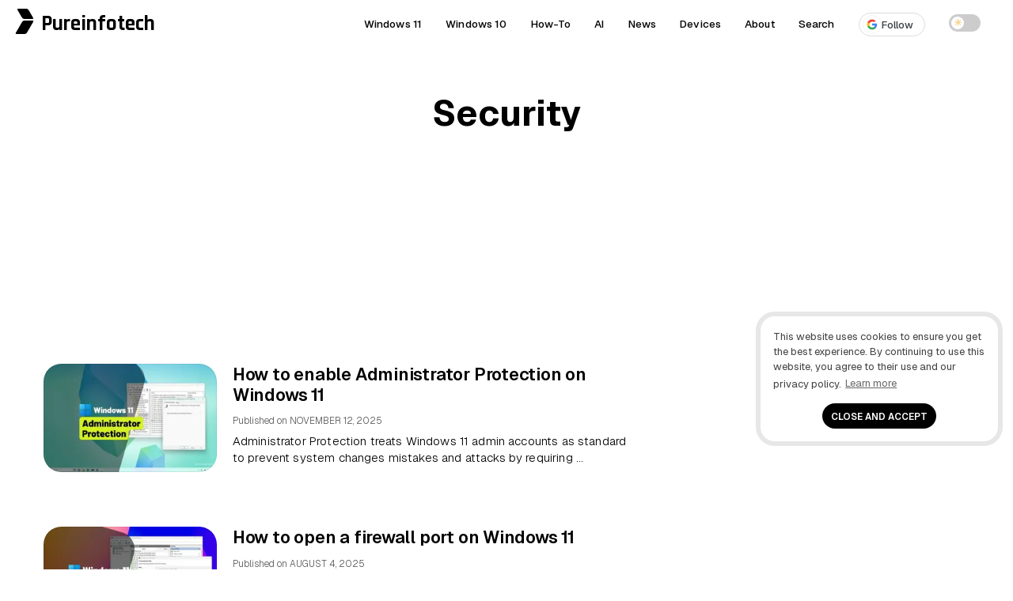

--- FILE ---
content_type: text/html; charset=UTF-8
request_url: https://pureinfotech.com/tag/security/
body_size: 14716
content:
<!DOCTYPE html>
<html lang="en-US">
<head>
<meta charset="UTF-8">
<meta name="viewport" content="width=device-width, initial-scale=1.0">
<meta http-equiv="X-UA-Compatible" content="IE=edge" />
<link rel="profile" href="https://gmpg.org/xfn/11">
<link rel="pingback" href="https://pureinfotech.com/xmlrpc.php">



<!-- Chrome, Firefox OS and Opera -->
<meta name="theme-color" content="#5200ff">

<!-- favicon -->
<link rel="apple-touch-icon" sizes="57x57" href="/apple-icon-57x57.png">
	<link rel="apple-touch-icon" sizes="60x60" href="/apple-icon-60x60.png">
	<link rel="apple-touch-icon" sizes="72x72" href="/apple-icon-72x72.png">
	<link rel="apple-touch-icon" sizes="76x76" href="/apple-icon-76x76.png">
	<link rel="apple-touch-icon" sizes="114x114" href="/apple-icon-114x114.png">
	<link rel="apple-touch-icon" sizes="120x120" href="/apple-icon-120x120.png">
	<link rel="apple-touch-icon" sizes="144x144" href="/apple-icon-144x144.png">
	<link rel="apple-touch-icon" sizes="152x152" href="/apple-icon-152x152.png">
	<link rel="apple-touch-icon" sizes="180x180" href="/apple-icon-180x180.png">
	<link rel="icon" type="image/png" sizes="192x192"  href="/android-icon-192x192.png">
	<link rel="icon" type="image/png" sizes="32x32" href="/favicon-32x32.png">
	<link rel="icon" type="image/png" sizes="96x96" href="/favicon-96x96.png">
	<link rel="icon" type="image/png" sizes="16x16" href="/favicon-16x16.png">
	<link rel="manifest" href="/manifest.json">
	<meta name="msapplication-TileColor" content="#ffffff">
	<meta name="msapplication-TileImage" content="/ms-icon-144x144.png">
	<meta name="theme-color" content="#ffffff">
<!-- favicon -->
<!--[if gte IE 9]>
  <style type="text/css">
    .gradient {
       filter: none;
    }
  </style>
<![endif]-->
	<style id="site-cls-fix" media="all">.article_image, .article_image img {min-width: 330px; min-height: 262px!important; display: block!important;}</style>
<meta name='robots' content='noindex, follow' />

	<!-- This site is optimized with the Yoast SEO plugin v26.7 - https://yoast.com/wordpress/plugins/seo/ -->
	<title>Security - Pureinfotech</title>
	<meta name="description" content="-" />
	<meta property="og:locale" content="en_US" />
	<meta property="og:type" content="article" />
	<meta property="og:title" content="Security - Pureinfotech" />
	<meta property="og:description" content="-" />
	<meta property="og:url" content="https://pureinfotech.com/tag/security/" />
	<meta property="og:site_name" content="Pureinfotech • Windows 10 &amp; Windows 11 help for humans" />
	<meta name="twitter:card" content="summary_large_image" />
	<meta name="twitter:site" content="@Pureinfotech" />
	<script data-jetpack-boost="ignore" type="application/ld+json" class="yoast-schema-graph">{"@context":"https://schema.org","@graph":[{"@type":"CollectionPage","@id":"https://pureinfotech.com/tag/security/","url":"https://pureinfotech.com/tag/security/","name":"Security - Pureinfotech","isPartOf":{"@id":"https://pureinfotech.com/#website"},"primaryImageOfPage":{"@id":"https://pureinfotech.com/tag/security/#primaryimage"},"image":{"@id":"https://pureinfotech.com/tag/security/#primaryimage"},"thumbnailUrl":"https://i0.wp.com/pureinfotech.com/wp-content/uploads/2025/01/windows-11-enable-administrator-protection-hero.webp?fit=1680%2C1050&quality=78&strip=all&ssl=1","description":"-","breadcrumb":{"@id":"https://pureinfotech.com/tag/security/#breadcrumb"},"inLanguage":"en-US"},{"@type":"ImageObject","inLanguage":"en-US","@id":"https://pureinfotech.com/tag/security/#primaryimage","url":"https://i0.wp.com/pureinfotech.com/wp-content/uploads/2025/01/windows-11-enable-administrator-protection-hero.webp?fit=1680%2C1050&quality=78&strip=all&ssl=1","contentUrl":"https://i0.wp.com/pureinfotech.com/wp-content/uploads/2025/01/windows-11-enable-administrator-protection-hero.webp?fit=1680%2C1050&quality=78&strip=all&ssl=1","width":1680,"height":1050,"caption":"Administrator Protection enabled / Image: Mauro Huculak"},{"@type":"BreadcrumbList","@id":"https://pureinfotech.com/tag/security/#breadcrumb","itemListElement":[{"@type":"ListItem","position":1,"name":"Home","item":"https://pureinfotech.com/"},{"@type":"ListItem","position":2,"name":"Security"}]},{"@type":"WebSite","@id":"https://pureinfotech.com/#website","url":"https://pureinfotech.com/","name":"Pureinfotech • Windows 10 &amp; Windows 11 help for humans","description":"Pureinfotech is the best site to get Windows help – featuring friendly how-to guides on Windows 10, Windows 11, Xbox, and other things tech, news, deals, reviews, and more.","publisher":{"@id":"https://pureinfotech.com/#organization"},"potentialAction":[{"@type":"SearchAction","target":{"@type":"EntryPoint","urlTemplate":"https://pureinfotech.com/?s={search_term_string}"},"query-input":{"@type":"PropertyValueSpecification","valueRequired":true,"valueName":"search_term_string"}}],"inLanguage":"en-US"},{"@type":"Organization","@id":"https://pureinfotech.com/#organization","name":"Pureinfotech","url":"https://pureinfotech.com/","logo":{"@type":"ImageObject","inLanguage":"en-US","@id":"https://pureinfotech.com/#/schema/logo/image/","url":"https://i0.wp.com/pureinfotech.com/wp-content/uploads/2019/05/pure-logo-v45.png?fit=192%2C192&quality=78&strip=all&ssl=1","contentUrl":"https://i0.wp.com/pureinfotech.com/wp-content/uploads/2019/05/pure-logo-v45.png?fit=192%2C192&quality=78&strip=all&ssl=1","width":192,"height":192,"caption":"Pureinfotech"},"image":{"@id":"https://pureinfotech.com/#/schema/logo/image/"},"sameAs":["https://facebook.com/pureinfotech","https://x.com/Pureinfotech","https://www.youtube.com/user/Pureinfotech"]}]}</script>
	<!-- / Yoast SEO plugin. -->


<link rel='dns-prefetch' href='//stats.wp.com' />
<link rel='dns-prefetch' href='//fonts.googleapis.com' />
<link rel='preconnect' href='//i0.wp.com' />
<link rel='preconnect' href='https://fonts.googleapis.com' />
<link href='https://fonts.gstatic.com' crossorigin rel='preconnect' />
<link rel='preconnect' href='//c0.wp.com' />
<link rel="alternate" type="application/rss+xml" title="Pureinfotech • Windows 10 &amp; Windows 11 help for humans &raquo; Feed" href="https://pureinfotech.com/feed/" />
<link rel="alternate" type="application/rss+xml" title="Pureinfotech • Windows 10 &amp; Windows 11 help for humans &raquo; Comments Feed" href="https://pureinfotech.com/comments/feed/" />
<link rel="alternate" type="application/rss+xml" title="Pureinfotech • Windows 10 &amp; Windows 11 help for humans &raquo; Security Tag Feed" href="https://pureinfotech.com/tag/security/feed/" />
		<!-- This site uses the Google Analytics by MonsterInsights plugin v9.11.1 - Using Analytics tracking - https://www.monsterinsights.com/ -->
							
			
							<!-- / Google Analytics by MonsterInsights -->
		<style id='wp-img-auto-sizes-contain-inline-css' type='text/css'>
img:is([sizes=auto i],[sizes^="auto," i]){contain-intrinsic-size:3000px 1500px}
/*# sourceURL=wp-img-auto-sizes-contain-inline-css */
</style>
<style id='classic-theme-styles-inline-css' type='text/css'>
/*! This file is auto-generated */
.wp-block-button__link{color:#fff;background-color:#32373c;border-radius:9999px;box-shadow:none;text-decoration:none;padding:calc(.667em + 2px) calc(1.333em + 2px);font-size:1.125em}.wp-block-file__button{background:#32373c;color:#fff;text-decoration:none}
/*# sourceURL=/wp-includes/css/classic-themes.min.css */
</style>
<link rel='stylesheet' id='taxonomy-image-plugin-public-css' href='https://pureinfotech.com/wp-content/cache/autoptimize/css/autoptimize_single_ece5196614c30bb572297b50ec0d659e.css' type='text/css' media='screen' />
<link rel='stylesheet' id='elegantfront-style-css' href='https://pureinfotech.com/wp-content/cache/autoptimize/css/autoptimize_single_9fb2abaa7b514ae763b185acee8484ca.css' type='text/css' media='all' />
<link rel='stylesheet' id='googlefont-collection-css' href='https://fonts.googleapis.com/css2?family=Anton&#038;family=Geist+Mono:wght@100..900&#038;family=Geist:wght@100..900&#038;family=Rajdhani:wght@700&#038;display=swap' type='text/css' media='all' />
<link rel='stylesheet' id='wp-pagenavi-css' href='https://pureinfotech.com/wp-content/cache/autoptimize/css/autoptimize_single_7f34e7a1707b871d6fa9882f352e3029.css' type='text/css' media='all' />
<link rel='stylesheet' id='tablepress-default-css' href='https://pureinfotech.com/wp-content/tablepress-combined.min.css' type='text/css' media='all' />


<link rel="https://api.w.org/" href="https://pureinfotech.com/wp-json/" /><link rel="alternate" title="JSON" type="application/json" href="https://pureinfotech.com/wp-json/wp/v2/tags/79" /><link rel="EditURI" type="application/rsd+xml" title="RSD" href="https://pureinfotech.com/xmlrpc.php?rsd" />
<meta name="generator" content="WordPress 6.9" />
	<style>img#wpstats{display:none}</style>
		<link rel="icon" href="https://i0.wp.com/pureinfotech.com/wp-content/uploads/2019/05/pure-logo-v45.png?fit=32%2C32&#038;quality=78&#038;strip=all&#038;ssl=1" sizes="32x32" />
<link rel="icon" href="https://i0.wp.com/pureinfotech.com/wp-content/uploads/2019/05/pure-logo-v45.png?fit=192%2C192&#038;quality=78&#038;strip=all&#038;ssl=1" sizes="192x192" />
<link rel="apple-touch-icon" href="https://i0.wp.com/pureinfotech.com/wp-content/uploads/2019/05/pure-logo-v45.png?fit=180%2C180&#038;quality=78&#038;strip=all&#038;ssl=1" />
<meta name="msapplication-TileImage" content="https://i0.wp.com/pureinfotech.com/wp-content/uploads/2019/05/pure-logo-v45.png?fit=192%2C192&#038;quality=78&#038;strip=all&#038;ssl=1" />
<style>
.ai-viewports                 {--ai: 1;}
.ai-viewport-3                { display: none !important;}
.ai-viewport-2                { display: none !important;}
.ai-viewport-1                { display: inherit !important;}
.ai-viewport-0                { display: none !important;}
@media (min-width: 768px) and (max-width: 979px) {
.ai-viewport-1                { display: none !important;}
.ai-viewport-2                { display: inherit !important;}
}
@media (max-width: 767px) {
.ai-viewport-1                { display: none !important;}
.ai-viewport-3                { display: inherit !important;}
}
</style>



<body class="archive tag tag-security tag-79 wp-theme-elegantfront auto-theme">

<div id="page" class="hfeed site">



	<header id="masthead" class="site-header" role="banner">

		
		<a href="/" id="logo" class="logo font-logo" title="Pureinfotech • Windows 10 & Windows 11 help for humans">
		<div class="pureinfotech-logo">
			<div class="logo-part1 logo-both"></div>
			<div class="logo-part2 logo-both"></div>
		</div>
			<span class="logo-title">Pureinfotech</span>
		</a>


		<nav id="site-navigation" class="main-navigation secondary-main-navigation" role="navigation">

			<input class="menu__checkbox" type="checkbox" role="button" aria-label="menu" aria-controls="menu" aria-haspopup="true" id="menu">
            <label class="menu__icon" for="menu"><span class="hamburger"></span></label>

			<ul id="menu-main-menu" class="menu"><li id="menu-item-133239" class="menu-item menu-item-type-taxonomy menu-item-object-post_tag menu-item-133239"><a href="https://pureinfotech.com/tag/windows-11/">Windows 11</a></li>
<li id="menu-item-116073" class="menu-item menu-item-type-taxonomy menu-item-object-post_tag menu-item-116073"><a href="https://pureinfotech.com/tag/windows-10/">Windows 10</a></li>
<li id="menu-item-60415" class="menu-item menu-item-type-taxonomy menu-item-object-post_tag menu-item-60415"><a href="https://pureinfotech.com/tag/how-to/">How-To</a></li>
<li id="menu-item-153857" class="menu-item menu-item-type-taxonomy menu-item-object-post_tag menu-item-153857"><a href="https://pureinfotech.com/tag/ai/">AI</a></li>
<li id="menu-item-69838" class="menu-item menu-item-type-taxonomy menu-item-object-category menu-item-69838"><a href="https://pureinfotech.com/category/news/">News</a></li>
<li id="menu-item-71678" class="menu-item menu-item-type-taxonomy menu-item-object-category menu-item-71678"><a href="https://pureinfotech.com/category/devices/">Devices</a></li>
<li id="menu-item-160518" class="menu-item menu-item-type-post_type menu-item-object-page menu-item-160518"><a href="https://pureinfotech.com/about/">About</a></li>
<li id="menu-item-167279" class="menu-item menu-item-type-post_type menu-item-object-page menu-item-167279"><a href="https://pureinfotech.com/search/">Search</a></li>
<li id="menu-item-184565" class="menu-item menu-item-type-custom menu-item-object-custom menu-item-184565"><a target="_blank" rel="noopener noreferrer" href="https://google.com/preferences/source?q=pureinfotech.com" data-umami-event="gl_follow_clicked" data-umami-event-name="gl_follow_preffered"><span class="google-follow-btn"><span class="follow-icon-wrapper"><svg width="16" height="16" viewBox="0 0 24 24" xmlns="[http://www.w3.org/2000/svg](http://www.w3.org/2000/svg)"><path d="M22.56 12.25c0-.78-.07-1.53-.2-2.25H12v4.26h5.92c-.26 1.37-1.04 2.53-2.21 3.31v2.77h3.57c2.08-1.92 3.28-4.74 3.28-8.09z" fill="#4285F4"/><path d="M12 23c2.97 0 5.46-.98 7.28-2.66l-3.57-2.77c-.98.66-2.23 1.06-3.71 1.06-2.86 0-5.29-1.93-6.16-4.53H2.18v2.84C3.99 20.53 7.7 23 12 23z" fill="#34A853"/><path d="M5.84 14.09c-.22-.66-.35-1.36-.35-2.09s.13-1.43.35-2.09V7.07H2.18C1.43 8.55 1 10.22 1 12s.43 3.45 1.18 4.93l3.66-2.84z" fill="#FBBC05"/><path d="M12 5.38c1.62 0 3.06.56 4.21 1.64l3.15-3.15C17.45 2.09 14.97 1 12 1 7.7 1 3.99 3.47 2.18 7.07l3.66 2.84c.87-2.6 3.3-4.53 12-4.53z" fill="#EA4335"/></svg></span>Follow</span></a></li>
<li id="menu-item-custom-theme" class="menu-item menu-item-type-custom menu-item-object-custom menu-item-custom-theme">
					<div class="theme-toggle-wrapper">
					<label class="theme-switch">
						<input type="checkbox" id="themeToggle">
						<span class="slider round">
							<span class="icon sun-icon">&#9728;</span> <!-- Sun icon -->
							<span class="icon moon-icon">&#9790;</span> <!-- Moon icon -->
						</span>
					</label>
					</div>
					</li></ul>			

		</nav>


		


    
    
<!-- Start- HTML and JS for site theme feature -->

<!-- End - HTML and JS for site theme feature -->

	</header><!-- #masthead -->

	<div id="content" class="site-content">

	<section id="primary" class="content-area">
		<main id="main" class="site-main" role="main">

			
										<div class="topic-page-main-empty">
			
				
								<div class="topic-page-content">
					<header id="archive-main-header" class="page-header">
						<h1 class="page-title">
					Security				</h1>

					</header>
					<!-- .page-header -->
			
			</div>
			<!-- .topic-page-background -->
			</div>
							
				
				
			<div class='code-block code-block-3' style='margin: 8px auto; text-align: center; display: block; clear: both;'>
<aside class="top-rvzone" style="padding: 22px 0;">
    <div class="top-rvzone-block">
    
    <!-- everywhere top slot -->
   <!-- pureinfotech_Leaderboard_ATF_ROS -->
<style>
	@media only screen and (min-width: 0px) and (min-height: 0px) {
		div[id^="bsa-zone_1659355908410-0_123456"] {
			min-width: 320px;
			min-height: 250px;
		}
	}
	@media only screen and (min-width: 640px) and (min-height: 0px) {
		div[id^="bsa-zone_1659355908410-0_123456"] {
			min-width: 970px;
			min-height: 90px;
		}
	}
</style>
<div id="bsa-zone_1659355908410-0_123456"></div>

	</div>
 </aside>

</div>
<!-- Adding AD to the top of the page -->
							

			 <!-- With "!" only show taxonomy description on the first page -->


							
				<div class="taxonomy-wrapper">
									</div>

		  							


			
							
						
							
			<div class="topic-wrapper">
				
				
				<div class="archive-wrap">
					
					<div class="tag-cat-breadcrumbs">
											</div>
					
										
									
        <div class="tag-cat-rvzone-wrapper" >
				 <div class="tag-cat-rvzone">
				 
				 </div>
				</div>
					
						<article id="post-175391" class="post-175391 post type-post status-publish format-standard has-post-thumbnail hentry category-features category-windows tag-difficulty-level-advanced tag-how-to tag-security tag-windows-11 tag-windows-help">
					<a href="https://pureinfotech.com/enable-administrator-protection-windows-11/">
				<figure class="archive-images">
					<img width="265" height="166" src="https://i0.wp.com/pureinfotech.com/wp-content/uploads/2025/01/windows-11-enable-administrator-protection-hero.webp?fit=265%2C166&amp;quality=78&amp;strip=all&amp;ssl=1" class="attachment-265x170x1 size-265x170x1 wp-post-image" alt="Administrator Protection enabled" decoding="async" srcset="https://i0.wp.com/pureinfotech.com/wp-content/uploads/2025/01/windows-11-enable-administrator-protection-hero.webp?w=1680&amp;quality=78&amp;strip=all&amp;ssl=1 1680w, https://i0.wp.com/pureinfotech.com/wp-content/uploads/2025/01/windows-11-enable-administrator-protection-hero.webp?resize=300%2C188&amp;quality=78&amp;strip=all&amp;ssl=1 300w, https://i0.wp.com/pureinfotech.com/wp-content/uploads/2025/01/windows-11-enable-administrator-protection-hero.webp?resize=918%2C574&amp;quality=78&amp;strip=all&amp;ssl=1 918w, https://i0.wp.com/pureinfotech.com/wp-content/uploads/2025/01/windows-11-enable-administrator-protection-hero.webp?resize=150%2C94&amp;quality=78&amp;strip=all&amp;ssl=1 150w, https://i0.wp.com/pureinfotech.com/wp-content/uploads/2025/01/windows-11-enable-administrator-protection-hero.webp?resize=1536%2C960&amp;quality=78&amp;strip=all&amp;ssl=1 1536w" sizes="(max-width: 265px) 100vw, 265px" />				</figure>
			</a>
		
		<div class="entry-body">
			<header class="entry-header">
				<h1 class="entry-title"><a href="https://pureinfotech.com/enable-administrator-protection-windows-11/" rel="bookmark">How to enable Administrator Protection on Windows 11</a></h1>									<div class="entry-meta">
						<span>Published on </span><span class="published-time">November 12, 2025</span>
					</div>
							</header>

				
				<div class="entry-content">
					<p>Administrator Protection treats Windows 11 admin accounts as standard to prevent system changes mistakes and attacks by requiring ...</p> 
									</div>
			
			<footer class="entry-footer">
			</footer>
		</div>
	</article>

										
						<article id="post-179498" class="post-179498 post type-post status-publish format-standard has-post-thumbnail hentry category-features category-windows tag-difficulty-level-advanced tag-how-to tag-security tag-windows-11 tag-windows-help">
					<a href="https://pureinfotech.com/open-firewall-port-windows-11/">
				<figure class="archive-images">
					<img width="265" height="166" src="https://i0.wp.com/pureinfotech.com/wp-content/uploads/2025/08/open-firewall-ports-windows-11-hero.webp?fit=265%2C166&amp;quality=78&amp;strip=all&amp;ssl=1" class="attachment-265x170x1 size-265x170x1 wp-post-image" alt="Windows 11 open firewall port" decoding="async" srcset="https://i0.wp.com/pureinfotech.com/wp-content/uploads/2025/08/open-firewall-ports-windows-11-hero.webp?w=1680&amp;quality=78&amp;strip=all&amp;ssl=1 1680w, https://i0.wp.com/pureinfotech.com/wp-content/uploads/2025/08/open-firewall-ports-windows-11-hero.webp?resize=300%2C188&amp;quality=78&amp;strip=all&amp;ssl=1 300w, https://i0.wp.com/pureinfotech.com/wp-content/uploads/2025/08/open-firewall-ports-windows-11-hero.webp?resize=918%2C574&amp;quality=78&amp;strip=all&amp;ssl=1 918w, https://i0.wp.com/pureinfotech.com/wp-content/uploads/2025/08/open-firewall-ports-windows-11-hero.webp?resize=150%2C94&amp;quality=78&amp;strip=all&amp;ssl=1 150w, https://i0.wp.com/pureinfotech.com/wp-content/uploads/2025/08/open-firewall-ports-windows-11-hero.webp?resize=1536%2C960&amp;quality=78&amp;strip=all&amp;ssl=1 1536w" sizes="(max-width: 265px) 100vw, 265px" />				</figure>
			</a>
		
		<div class="entry-body">
			<header class="entry-header">
				<h1 class="entry-title"><a href="https://pureinfotech.com/open-firewall-port-windows-11/" rel="bookmark">How to open a firewall port on Windows 11</a></h1>									<div class="entry-meta">
						<span>Published on </span><span class="published-time">August 4, 2025</span>
					</div>
							</header>

				
				<div class="entry-content">
					<p>If you must open the port through the Microsoft Defender Firewall, in this guide, I'll explain how to complete this configuration on ...</p> 
									</div>
			
			<footer class="entry-footer">
			</footer>
		</div>
	</article>

										
						<article id="post-178597" class="post-178597 post type-post status-publish format-standard has-post-thumbnail hentry category-features category-news category-windows tag-security tag-windows-11">
					<a href="https://pureinfotech.com/microsoft-removes-antivirus-windows-kernel/">
				<figure class="archive-images">
					<img width="265" height="166" src="https://i0.wp.com/pureinfotech.com/wp-content/uploads/2025/06/antivirus-removed-windows-kernel-hero.webp?fit=265%2C166&amp;quality=78&amp;strip=all&amp;ssl=1" class="attachment-265x170x1 size-265x170x1 wp-post-image" alt="Antivirus out of Windows kernel" decoding="async" srcset="https://i0.wp.com/pureinfotech.com/wp-content/uploads/2025/06/antivirus-removed-windows-kernel-hero.webp?w=1680&amp;quality=78&amp;strip=all&amp;ssl=1 1680w, https://i0.wp.com/pureinfotech.com/wp-content/uploads/2025/06/antivirus-removed-windows-kernel-hero.webp?resize=300%2C188&amp;quality=78&amp;strip=all&amp;ssl=1 300w, https://i0.wp.com/pureinfotech.com/wp-content/uploads/2025/06/antivirus-removed-windows-kernel-hero.webp?resize=918%2C574&amp;quality=78&amp;strip=all&amp;ssl=1 918w, https://i0.wp.com/pureinfotech.com/wp-content/uploads/2025/06/antivirus-removed-windows-kernel-hero.webp?resize=150%2C94&amp;quality=78&amp;strip=all&amp;ssl=1 150w, https://i0.wp.com/pureinfotech.com/wp-content/uploads/2025/06/antivirus-removed-windows-kernel-hero.webp?resize=1536%2C960&amp;quality=78&amp;strip=all&amp;ssl=1 1536w" sizes="(max-width: 265px) 100vw, 265px" />				</figure>
			</a>
		
		<div class="entry-body">
			<header class="entry-header">
				<h1 class="entry-title"><a href="https://pureinfotech.com/microsoft-removes-antivirus-windows-kernel/" rel="bookmark">Microsoft removes antivirus from Windows kernel – Here’s why it matters</a></h1>									<div class="entry-meta">
						<span>Published on </span><span class="published-time">June 27, 2025</span>
					</div>
							</header>

				
				<div class="entry-content">
					<p>Microsoft re-architects the antivirus on Windows to run outside the kernel for better security and stability.</p> 
									</div>
			
			<footer class="entry-footer">
			</footer>
		</div>
	</article>

									<div class="tag-cat-rvzone-wrapper" >
				 <div class="tag-cat-rvzone">
				 <div class='code-block code-block-9' style='margin: 8px auto; text-align: center; display: block; clear: both;'>
<div style="padding: 1rem 0;">
<!-- between posts -->
<!-- pureinfotech_Inarticle2_ROS -->
<style>
	@media only screen and (min-width: 0px) and (min-height: 0px) {
		div[id^="bsa-zone_1659356505923-0_123456"] {
			min-width: 336px;
			min-height: 280px;
		}
	}
	@media only screen and (min-width: 640px) and (min-height: 0px) {
		div[id^="bsa-zone_1659356505923-0_123456"] {
			min-width: 728px;
			min-height: 280px;
		}
	}
</style>
<div id="bsa-zone_1659356505923-0_123456"></div>
</div></div>
				 </div>
				</div>
											
						<article id="post-75023" class="post-75023 post type-post status-publish format-standard has-post-thumbnail hentry category-apps category-features category-windows tag-antivirus tag-security tag-windows-10 tag-windows-11 tag-windows-help">
					<a href="https://pureinfotech.com/viruses-malware-difference/">
				<figure class="archive-images">
					<img width="254" height="170" src="https://i0.wp.com/pureinfotech.com/wp-content/uploads/2016/09/windows-security-malware-history-hero-maurohuculak.webp?fit=254%2C170&amp;quality=78&amp;strip=all&amp;ssl=1" class="attachment-265x170x1 size-265x170x1 wp-post-image" alt="Security app with malware history" decoding="async" loading="lazy" srcset="https://i0.wp.com/pureinfotech.com/wp-content/uploads/2016/09/windows-security-malware-history-hero-maurohuculak.webp?w=1645&amp;quality=78&amp;strip=all&amp;ssl=1 1645w, https://i0.wp.com/pureinfotech.com/wp-content/uploads/2016/09/windows-security-malware-history-hero-maurohuculak.webp?resize=300%2C200&amp;quality=78&amp;strip=all&amp;ssl=1 300w, https://i0.wp.com/pureinfotech.com/wp-content/uploads/2016/09/windows-security-malware-history-hero-maurohuculak.webp?resize=859%2C574&amp;quality=78&amp;strip=all&amp;ssl=1 859w, https://i0.wp.com/pureinfotech.com/wp-content/uploads/2016/09/windows-security-malware-history-hero-maurohuculak.webp?resize=150%2C100&amp;quality=78&amp;strip=all&amp;ssl=1 150w, https://i0.wp.com/pureinfotech.com/wp-content/uploads/2016/09/windows-security-malware-history-hero-maurohuculak.webp?resize=1536%2C1026&amp;quality=78&amp;strip=all&amp;ssl=1 1536w" sizes="auto, (max-width: 254px) 100vw, 254px" />				</figure>
			</a>
		
		<div class="entry-body">
			<header class="entry-header">
				<h1 class="entry-title"><a href="https://pureinfotech.com/viruses-malware-difference/" rel="bookmark">What&#8217;s the difference between viruses and malware? Here&#8217;s the answer.</a></h1>									<div class="entry-meta">
						<span>Published on </span><span class="published-time">January 17, 2024</span>
					</div>
							</header>

				
				<div class="entry-content">
					<p>You're probably a tech-savvy user, but do you really know the difference between virus and malware? Here's the difference between the two.</p> 
									</div>
			
			<footer class="entry-footer">
			</footer>
		</div>
	</article>

										
						<article id="post-108853" class="post-108853 post type-post status-publish format-standard has-post-thumbnail hentry category-features category-windows tag-difficulty-level-advanced tag-how-to tag-security tag-windows-10 tag-windows-help">
					<a href="https://pureinfotech.com/remove-login-password-windows-10/">
				<figure class="archive-images">
					<img width="265" height="165" src="https://i0.wp.com/pureinfotech.com/wp-content/uploads/2023/01/remove-login-password-windows-10-2024-hero.webp?fit=265%2C165&amp;quality=78&amp;strip=all&amp;ssl=1" class="attachment-265x170x1 size-265x170x1 wp-post-image" alt="Windows 10 remove password" decoding="async" loading="lazy" srcset="https://i0.wp.com/pureinfotech.com/wp-content/uploads/2023/01/remove-login-password-windows-10-2024-hero.webp?w=1668&amp;quality=78&amp;strip=all&amp;ssl=1 1668w, https://i0.wp.com/pureinfotech.com/wp-content/uploads/2023/01/remove-login-password-windows-10-2024-hero.webp?resize=300%2C187&amp;quality=78&amp;strip=all&amp;ssl=1 300w, https://i0.wp.com/pureinfotech.com/wp-content/uploads/2023/01/remove-login-password-windows-10-2024-hero.webp?resize=920%2C574&amp;quality=78&amp;strip=all&amp;ssl=1 920w, https://i0.wp.com/pureinfotech.com/wp-content/uploads/2023/01/remove-login-password-windows-10-2024-hero.webp?resize=150%2C94&amp;quality=78&amp;strip=all&amp;ssl=1 150w, https://i0.wp.com/pureinfotech.com/wp-content/uploads/2023/01/remove-login-password-windows-10-2024-hero.webp?resize=1536%2C959&amp;quality=78&amp;strip=all&amp;ssl=1 1536w" sizes="auto, (max-width: 265px) 100vw, 265px" />				</figure>
			</a>
		
		<div class="entry-body">
			<header class="entry-header">
				<h1 class="entry-title"><a href="https://pureinfotech.com/remove-login-password-windows-10/" rel="bookmark">How to remove login password on Windows 10</a></h1>									<div class="entry-meta">
						<span>Published on </span><span class="published-time">December 12, 2023</span>
					</div>
							</header>

				
				<div class="entry-content">
					<p>You can remove your account password on Windows 10, whether you're using a Microsoft account or local account, and in this guide, ...</p> 
									</div>
			
			<footer class="entry-footer">
			</footer>
		</div>
	</article>

										
						<article id="post-160071" class="post-160071 post type-post status-publish format-standard has-post-thumbnail hentry category-news tag-security tag-windows-11">
					<a href="https://pureinfotech.com/windows-11-eliminate-ntlm-authentication-kerberos/">
				<figure class="archive-images">
					<img width="265" height="165" src="https://i0.wp.com/pureinfotech.com/wp-content/uploads/2023/10/windows-11-kerberos-settings-gpedit-hero.webp?fit=265%2C165&amp;quality=78&amp;strip=all&amp;ssl=1" class="attachment-265x170x1 size-265x170x1 wp-post-image" alt="Group Policy Kerberos settings" decoding="async" loading="lazy" srcset="https://i0.wp.com/pureinfotech.com/wp-content/uploads/2023/10/windows-11-kerberos-settings-gpedit-hero.webp?w=1662&amp;quality=78&amp;strip=all&amp;ssl=1 1662w, https://i0.wp.com/pureinfotech.com/wp-content/uploads/2023/10/windows-11-kerberos-settings-gpedit-hero.webp?resize=300%2C186&amp;quality=78&amp;strip=all&amp;ssl=1 300w, https://i0.wp.com/pureinfotech.com/wp-content/uploads/2023/10/windows-11-kerberos-settings-gpedit-hero.webp?resize=924%2C574&amp;quality=78&amp;strip=all&amp;ssl=1 924w, https://i0.wp.com/pureinfotech.com/wp-content/uploads/2023/10/windows-11-kerberos-settings-gpedit-hero.webp?resize=150%2C93&amp;quality=78&amp;strip=all&amp;ssl=1 150w, https://i0.wp.com/pureinfotech.com/wp-content/uploads/2023/10/windows-11-kerberos-settings-gpedit-hero.webp?resize=1536%2C955&amp;quality=78&amp;strip=all&amp;ssl=1 1536w" sizes="auto, (max-width: 265px) 100vw, 265px" />				</figure>
			</a>
		
		<div class="entry-body">
			<header class="entry-header">
				<h1 class="entry-title"><a href="https://pureinfotech.com/windows-11-eliminate-ntlm-authentication-kerberos/" rel="bookmark">Windows 11 to eliminate NTLM authentication in favor of Kerberos</a></h1>									<div class="entry-meta">
						<span>Published on </span><span class="published-time">October 17, 2023</span>
					</div>
							</header>

				
				<div class="entry-content">
					<p>Microsoft is updating Kerberos with two new features to begin deprecation of the NTLM authentication protocol on Windows 11. </p> 
									</div>
			
			<footer class="entry-footer">
			</footer>
		</div>
	</article>

										
						<article id="post-153827" class="post-153827 post type-post status-publish format-standard has-post-thumbnail hentry category-news tag-ai tag-security">
					<a href="https://pureinfotech.com/microsoft-security-copilot-ai-cybersecurity/">
				<figure class="archive-images">
					<img width="254" height="170" src="https://i0.wp.com/pureinfotech.com/wp-content/uploads/2023/03/microsoft-security-copilot-hero.webp?fit=254%2C170&amp;quality=78&amp;strip=all&amp;ssl=1" class="attachment-265x170x1 size-265x170x1 wp-post-image" alt="Microsoft Security Copilot" decoding="async" loading="lazy" srcset="https://i0.wp.com/pureinfotech.com/wp-content/uploads/2023/03/microsoft-security-copilot-hero.webp?w=1600&amp;quality=78&amp;strip=all&amp;ssl=1 1600w, https://i0.wp.com/pureinfotech.com/wp-content/uploads/2023/03/microsoft-security-copilot-hero.webp?resize=300%2C201&amp;quality=78&amp;strip=all&amp;ssl=1 300w, https://i0.wp.com/pureinfotech.com/wp-content/uploads/2023/03/microsoft-security-copilot-hero.webp?resize=858%2C574&amp;quality=78&amp;strip=all&amp;ssl=1 858w, https://i0.wp.com/pureinfotech.com/wp-content/uploads/2023/03/microsoft-security-copilot-hero.webp?resize=150%2C100&amp;quality=78&amp;strip=all&amp;ssl=1 150w, https://i0.wp.com/pureinfotech.com/wp-content/uploads/2023/03/microsoft-security-copilot-hero.webp?resize=1536%2C1028&amp;quality=78&amp;strip=all&amp;ssl=1 1536w" sizes="auto, (max-width: 254px) 100vw, 254px" />				</figure>
			</a>
		
		<div class="entry-body">
			<header class="entry-header">
				<h1 class="entry-title"><a href="https://pureinfotech.com/microsoft-security-copilot-ai-cybersecurity/" rel="bookmark">Microsoft introduces Security Copilot AI for cybersecurity</a></h1>									<div class="entry-meta">
						<span>Published on </span><span class="published-time">March 29, 2023</span>
					</div>
							</header>

				
				<div class="entry-content">
					<p>Microsoft brings AI to cybersecurity professionals with the new Security Copilot AI.</p> 
									</div>
			
			<footer class="entry-footer">
			</footer>
		</div>
	</article>

										
						<article id="post-99767" class="post-99767 post type-post status-publish format-standard has-post-thumbnail hentry category-features category-windows tag-difficulty-level-advanced tag-how-to tag-security tag-windows-10 tag-windows-help">
					<a href="https://pureinfotech.com/open-port-firewall-windows-10/">
				<figure class="archive-images">
					<img width="265" height="165" src="https://i0.wp.com/pureinfotech.com/wp-content/uploads/2022/07/windows-10-open-firewall-port-hero.webp?fit=265%2C165&amp;quality=78&amp;strip=all&amp;ssl=1" class="attachment-265x170x1 size-265x170x1 wp-post-image" alt="Windows 10 open firewall port" decoding="async" loading="lazy" srcset="https://i0.wp.com/pureinfotech.com/wp-content/uploads/2022/07/windows-10-open-firewall-port-hero.webp?w=1680&amp;quality=78&amp;strip=all&amp;ssl=1 1680w, https://i0.wp.com/pureinfotech.com/wp-content/uploads/2022/07/windows-10-open-firewall-port-hero.webp?resize=300%2C187&amp;quality=78&amp;strip=all&amp;ssl=1 300w, https://i0.wp.com/pureinfotech.com/wp-content/uploads/2022/07/windows-10-open-firewall-port-hero.webp?resize=923%2C574&amp;quality=78&amp;strip=all&amp;ssl=1 923w, https://i0.wp.com/pureinfotech.com/wp-content/uploads/2022/07/windows-10-open-firewall-port-hero.webp?resize=150%2C93&amp;quality=78&amp;strip=all&amp;ssl=1 150w, https://i0.wp.com/pureinfotech.com/wp-content/uploads/2022/07/windows-10-open-firewall-port-hero.webp?resize=1536%2C955&amp;quality=78&amp;strip=all&amp;ssl=1 1536w" sizes="auto, (max-width: 265px) 100vw, 265px" />				</figure>
			</a>
		
		<div class="entry-body">
			<header class="entry-header">
				<h1 class="entry-title"><a href="https://pureinfotech.com/open-port-firewall-windows-10/" rel="bookmark">How to open firewall port on Windows 10</a></h1>									<div class="entry-meta">
						<span>Published on </span><span class="published-time">January 17, 2023</span>
					</div>
							</header>

				
				<div class="entry-content">
					<p>If you have an app getting blocked by the firewall, here are the steps to open the port through the Microsoft Defender Firewall on ...</p> 
									</div>
			
			<footer class="entry-footer">
			</footer>
		</div>
	</article>

										
						<article id="post-108875" class="post-108875 post type-post status-publish format-standard has-post-thumbnail hentry category-windows tag-difficulty-level-beginner tag-how-to tag-security tag-windows-10 tag-windows-help">
					<a href="https://pureinfotech.com/disable-pin-signin-windows-10/">
				<figure class="archive-images">
					<img width="265" height="164" src="https://i0.wp.com/pureinfotech.com/wp-content/uploads/2022/11/remove-pin-passsword-windows-10-2023-hero.webp?fit=265%2C164&amp;quality=78&amp;strip=all&amp;ssl=1" class="attachment-265x170x1 size-265x170x1 wp-post-image" alt="Windows 10 remove PIN" decoding="async" loading="lazy" srcset="https://i0.wp.com/pureinfotech.com/wp-content/uploads/2022/11/remove-pin-passsword-windows-10-2023-hero.webp?w=1683&amp;quality=78&amp;strip=all&amp;ssl=1 1683w, https://i0.wp.com/pureinfotech.com/wp-content/uploads/2022/11/remove-pin-passsword-windows-10-2023-hero.webp?resize=300%2C186&amp;quality=78&amp;strip=all&amp;ssl=1 300w, https://i0.wp.com/pureinfotech.com/wp-content/uploads/2022/11/remove-pin-passsword-windows-10-2023-hero.webp?resize=927%2C574&amp;quality=78&amp;strip=all&amp;ssl=1 927w, https://i0.wp.com/pureinfotech.com/wp-content/uploads/2022/11/remove-pin-passsword-windows-10-2023-hero.webp?resize=150%2C93&amp;quality=78&amp;strip=all&amp;ssl=1 150w, https://i0.wp.com/pureinfotech.com/wp-content/uploads/2022/11/remove-pin-passsword-windows-10-2023-hero.webp?resize=1536%2C951&amp;quality=78&amp;strip=all&amp;ssl=1 1536w" sizes="auto, (max-width: 265px) 100vw, 265px" />				</figure>
			</a>
		
		<div class="entry-body">
			<header class="entry-header">
				<h1 class="entry-title"><a href="https://pureinfotech.com/disable-pin-signin-windows-10/" rel="bookmark">How to remove Windows Hello PIN on Windows 10</a></h1>									<div class="entry-meta">
						<span>Published on </span><span class="published-time">January 9, 2023</span>
					</div>
							</header>

				
				<div class="entry-content">
					<p>If you rather sign in with a password, use this guide to remove the current PIN from your Windows 10 account.</p> 
									</div>
			
			<footer class="entry-footer">
			</footer>
		</div>
	</article>

									<div class="tag-cat-rvzone-wrapper" >
				 <div class="tag-cat-rvzone">
					 <!-- id23 Adding AD to the top of the page -->
	         

				     
				   
				 </div>
				</div>
						
										
						<article id="post-149246" class="post-149246 post type-post status-publish format-standard has-post-thumbnail hentry category-features category-windows tag-difficulty-level-advanced tag-how-to tag-security tag-windows-11 tag-windows-help">
					<a href="https://pureinfotech.com/protect-passwords-enable-phishing-protection-windows-11/">
				<figure class="archive-images">
					<img width="265" height="166" src="https://i0.wp.com/pureinfotech.com/wp-content/uploads/2022/11/windows-11-phishing-protection-hero.webp?fit=265%2C166&amp;quality=78&amp;strip=all&amp;ssl=1" class="attachment-265x170x1 size-265x170x1 wp-post-image" alt="Windows 11 phishing protection" decoding="async" loading="lazy" srcset="https://i0.wp.com/pureinfotech.com/wp-content/uploads/2022/11/windows-11-phishing-protection-hero.webp?w=1680&amp;quality=78&amp;strip=all&amp;ssl=1 1680w, https://i0.wp.com/pureinfotech.com/wp-content/uploads/2022/11/windows-11-phishing-protection-hero.webp?resize=300%2C188&amp;quality=78&amp;strip=all&amp;ssl=1 300w, https://i0.wp.com/pureinfotech.com/wp-content/uploads/2022/11/windows-11-phishing-protection-hero.webp?resize=918%2C574&amp;quality=78&amp;strip=all&amp;ssl=1 918w, https://i0.wp.com/pureinfotech.com/wp-content/uploads/2022/11/windows-11-phishing-protection-hero.webp?resize=150%2C94&amp;quality=78&amp;strip=all&amp;ssl=1 150w, https://i0.wp.com/pureinfotech.com/wp-content/uploads/2022/11/windows-11-phishing-protection-hero.webp?resize=1536%2C960&amp;quality=78&amp;strip=all&amp;ssl=1 1536w" sizes="auto, (max-width: 265px) 100vw, 265px" />				</figure>
			</a>
		
		<div class="entry-body">
			<header class="entry-header">
				<h1 class="entry-title"><a href="https://pureinfotech.com/protect-passwords-enable-phishing-protection-windows-11/" rel="bookmark">How to protect passwords enabling phishing protection on Windows 11</a></h1>									<div class="entry-meta">
						<span>Published on </span><span class="published-time">November 8, 2022</span>
					</div>
							</header>

				
				<div class="entry-content">
					<p>Windows 11 detects and warns you about phishing attacks, and here's how to turn on the feature.</p> 
									</div>
			
			<footer class="entry-footer">
			</footer>
		</div>
	</article>

										

						<div class='wp-pagenavi' role='navigation'>
<a class="nextpostslink" rel="next" aria-label="Next Page" href="https://pureinfotech.com/tag/security/page/2/">NEXT</a>
</div>
                 <aside class="rvzone-tag-cat-bottom">
				 <div class='code-block code-block-7 ai-viewport-1' style='margin: 8px 0; clear: both;'>
<!-- home, tag, cat bottom -->
<div style="padding: 1rem 0;">
<!-- pureinfotech_Inarticle1_ROS -->
<style>
	@media only screen and (min-width: 0px) and (min-height: 0px) {
		div[id^="bsa-zone_1659356403005-2_123456"] {
			min-width: 336px;
			min-height: 280px;
		}
	}
	@media only screen and (min-width: 640px) and (min-height: 0px) {
		div[id^="bsa-zone_1659356403005-2_123456"] {
			min-width: 728px;
			min-height: 280px;
		}
	}
</style>
<div id="bsa-zone_1659356403005-2_123456"></div>
</div></div>
				</aside>
					
					
					
				</div>
				<!-- .archive-wrap -->

				
<div id="secondary" class="widget-area" role="complementary">
	<aside id="ai_widget-2" class="widget block-widget"><div class='code-block code-block-16' style='margin: 8px 0; clear: both;'>
<div style="padding: 31px 0;">
<!-- pureinfotech_Stickysidebar_ROS -->
<style>
	@media only screen and (min-width: 0px) and (min-height: 0px) {
		div[id^="bsa-zone_1659356193270-5_123456"] {
			min-width: 320px;
			min-height: 250px;
		}
	}
	@media only screen and (min-width: 640px) and (min-height: 0px) {
		div[id^="bsa-zone_1659356193270-5_123456"] {
			min-width: 300px;
			min-height: 600px;
		}
	}
</style>
<div id="bsa-zone_1659356193270-5_123456"></div>
</div></div>
</aside></div><!-- #secondary -->
		</main>
		<!-- #main -->
	</section>
	<!-- #primary -->
		</div>
	<!-- .topic-wrapper -->
	
	</div><!-- #content -->


<div id="newswrapper">
	
	<a href="#" class="back-to-top-link" aria-label="Back to top" data-umami-event="back_to_top_clicked">
        <svg viewBox="0 0 24 24">
            <polyline points="18 15 12 9 6 15"></polyline>
        </svg>
    </a>
	
<div class="newswrapper-wrapper">
			<div class="newswrapper-title">Get the latest tutorials delivered to your inbox</div>
    	<iframe src="https://pureinfotech.substack.com/embed" width="480" height="150" frameborder="0" scrolling="no"></iframe>
    </div>
	<div class="gl-card">
        <a href="https://google.com/preferences/source?q=pureinfotech.com" target="_blank" rel="noopener noreferrer" class="gl-button" data-umami-event="gl_source_clicked" data-umami-event-name="gl_source_preffered">
			
			<!-- Google Inline SVG -->
            <span class="google-icon-wrapper">
                <svg xmlns:xlink="http://www.w3.org/1999/xlink" xmlns="http://www.w3.org/2000/svg" width="20" height="20" viewBox="0 0 268.1522 273.8827">
                    <defs>
                        <linearGradient id="a"><stop offset="0" stop-color="#0fbc5c"/><stop offset="1" stop-color="#0cba65"/></linearGradient>
                        <linearGradient id="g"><stop offset=".231" stop-color="#0fbc5f"/><stop offset="1" stop-color="#86c504"/></linearGradient>
                        <linearGradient id="h"><stop offset=".141" stop-color="#1abd4d"/><stop offset=".86" stop-color="#ffce0a"/></linearGradient>
                        <linearGradient id="f"><stop offset=".315" stop-color="#ff4c3c"/><stop offset="1" stop-color="#ff9f13"/></linearGradient>
                        <linearGradient id="b"><stop offset=".231" stop-color="#ff4541"/><stop offset="1" stop-color="#ff8c18"/></linearGradient>
                        <linearGradient id="d"><stop offset=".408" stop-color="#fb4e5a"/><stop offset="1" stop-color="#ff4540"/></linearGradient>
                        <linearGradient id="c"><stop offset=".131" stop-color="#0cba65"/><stop offset=".858" stop-color="#3086ff"/></linearGradient>
                        <linearGradient id="e"><stop offset=".366" stop-color="#ff4e3a"/><stop offset=".771" stop-color="#ffcd0a"/></linearGradient>
                        <radialGradient xlink:href="#b" id="m" gradientUnits="userSpaceOnUse" gradientTransform="matrix(-1.936,1.043,1.455,2.555,290.5,-400.6)" cx="109.6" cy="135.8" r="71.4"/>
                        <radialGradient xlink:href="#c" id="n" gradientUnits="userSpaceOnUse" gradientTransform="matrix(-3.512,-4.458,-1.692,1.260,870.8,191.5)" cx="45.2" cy="279.2" r="71.4"/>
                        <radialGradient xlink:href="#d" id="l" cx="304" cy="118" r="47.8" gradientTransform="matrix(2.064,0,0,2.592,-297.6,-151.7)" gradientUnits="userSpaceOnUse"/>
                        <radialGradient xlink:href="#e" id="o" gradientUnits="userSpaceOnUse" gradientTransform="matrix(-0.248,2.083,2.962,0.334,-255.1,-331.1)" cx="181" cy="177.2" r="71.4"/>
                        <radialGradient xlink:href="#f" id="p" cx="207.6" cy="108" r="41.1" gradientTransform="matrix(-1.249,1.343,-3.896,-3.425,880.5,194.9)" gradientUnits="userSpaceOnUse"/>
                        <radialGradient xlink:href="#g" id="r" gradientUnits="userSpaceOnUse" gradientTransform="matrix(-1.936,-1.043,1.455,-2.555,290.5,838.6)" cx="109.6" cy="135.8" r="71.4"/>
                        <radialGradient xlink:href="#h" id="j" gradientUnits="userSpaceOnUse" gradientTransform="matrix(-0.081,-1.937,2.926,-0.116,-215.1,632.8)" cx="154.8" cy="145.9" r="71.4"/>
                        <filter id="q"><feGaussianBlur stdDeviation="1.7"/></filter>
                        <filter id="k"><feGaussianBlur stdDeviation=".24"/></filter>
                        <clipPath id="i">
                            <path d="M371.3 193.2H237v53.4h77.1c-1.2 7.5-4 15-8.1 21.7-4.6 7.7-10.4 13.6-16.3 18.1-17.7 13.4-38.4 16.2-52.7 16.2-36.2 0-67.2-23.2-79.2-54.9-.4-1.1-.8-2.3-1.1-3.5-2.6-8-4.1-16.5-4.1-25.4 0-9.2 1.5-18 4.4-26.3 11.2-32.8 42.9-57.4 80.1-57.4 7.4 0 14.6.8 21.5 2.6 15.6 4 26.6 11.9 33.4 18.2l40.8-39.7c-24.8-22.6-57.2-36.3-95.8-36.3-30.8 0-59.3 9.5-82.7 25.6-18.9 13-34.4 30.6-44.9 50.9-9.7 18.8-15 39.7-15 62.2 0 22.4 5.3 43.6 15.1 62.3v.1c10.3 19.8 25.3 36.9 43.6 49.9 15.9 11.3 44.6 26.5 84 26.5 22.6 0 42.6-4 60.3-11.6 12.7-5.4 24-12.6 34.3-21.8 13.5-12.1 24.1-27.1 31.3-44.4 7.2-17.2 11-36.7 11-57.9 0-9.8-.9-19.8-2.6-28.9Z"/>
                        </clipPath>
                    </defs>
                    <g transform="matrix(0.957,0,0,0.985,-90.1,-78.8)">
                        <g clip-path="url(#i)">
                            <path d="M92 219.9c.1 22.1 6.5 44.9 16.1 63.4v.1c6.9 13.3 16.4 23.9 27.2 34.4l65.3-23.6c-12.3-6.2-14.2-10-23.1-17-9-9-15.8-19.4-20-31.6h-.1l.1-.1c-2.7-8-3-16.6-3.1-25.5Z" fill="url(#j)" filter="url(#k)"/>
                            <path d="M237 79c-6.4 22.5-3.9 44.4 0 57.1 7.4 0 14.6.8 21.4 2.6 15.6 4 26.6 11.9 33.4 18.2l41.8-40.7c-24.8-22.5-54.6-37.2-96.7-37.3Z" fill="url(#l)" filter="url(#k)"/>
                            <path d="M236.9 78.8c-31.6 0-60.9 9.7-84.8 26.3-8.8 6.1-17 13.2-24.3 21.1-1.9 17.7 14.2 39.5 46.2 39.3 15.5-17.9 38.4-29.5 64-29.5.1 0 .1 0 .1 0l-1-57.3Z" fill="url(#m)" filter="url(#k)"/>
                            <path d="m341.4 226.3-28.2 19.2c-1.2 7.5-4 15-8.1 21.7-4.6 7.7-10.4 13.6-16.3 18.1-17.7 13.4-38.3 16.2-52.6 16.2-14.8 25.1-17.4 37.6 1 57.9 22.8 0 43.1-4.1 61-11.7 12.9-5.5 24.3-12.7 34.7-22 13.7-12.2 24.4-27.5 31.7-45 7.3-17.4 11.2-37.2 11.2-58.7Z" fill="url(#n)" filter="url(#k)"/>
                            <path d="M234.9 191.2v57.4h136c1.1-7.8 5.1-18 5.1-26.5 0-9.8-.9-21.8-2.6-30.9Z" fill="#3086ff" filter="url(#k)"/>
                            <path d="M128.3 124.3c-8.3 9.1-15.5 19.3-21.2 30.3-9.7 18.8-15 41.8-15 64.3 0 .3 0 .6 0 .9 4.3 8.2 59.6 6.6 62.4 0-.1-.3-.1-.6-.1-.9 0-9.2 1.5-16 4.4-24.3 3.5-10.2 9-19.7 16.1-27.9 1.6-2 5.8-6.3 7.1-9 .4-.9-.8-1.5-.9-1.9-.1-.3-1.8-.1-2.2-.3-1.2-.9-3.8-1.4-5.3-1.8-3.2-.9-8.7-2.9-11.7-5-9.5-6.6-24.4-14.6-33.5-24.2Z" fill="url(#o)" filter="url(#k)"/>
                            <path d="M162 155.8c22.1 13.3 28.4-6.7 43.1-12.9l-25.5-52.6c-9.4 3.9-18.2 8.8-26.5 14.5-12.3 8.5-23.1 18.8-32.1 30.7Z" fill="url(#p)" filter="url(#q)"/>
                            <path d="M171 290.2c-29.6 10.6-34.3 11-37 29.2 5.2 5 10.8 9.7 16.7 13.9 15.9 11.3 46.7 26.5 86.1 26.5h.1V300c0 0-.1 0-.1 0-14.7 0-26.5-3.8-38.5-10.5-2.9-1.6-8.3 2.7-11.1.7-3.7-2.7-12.8 2.3-16.1-.9Z" fill="url(#r)" filter="url(#k)"/>
                        </g>
                    </g>
                </svg>
            </span>
			
            Add as preferred source on Google
			<svg xmlns="http://www.w3.org/2000/svg" width="20" height="20" viewBox="0 0 24 24" fill="none" stroke="currentColor" stroke-width="2" stroke-linecap="round" stroke-linejoin="round" class="lucide lucide-arrow-right">
                <path d="M5 12h14"></path>
                <path d="m12 5 7 7-7 7"></path>
            </svg>
        </a>
    </div>
	
	</div>

</div>

	<footer id="colophon" class="site-footer headerBottom" role="contentinfo">
		<div class="footer-inner">
			
			<div class="footer-links">
						<ul>
							<li><a href="/about">About</a></li>
							<li><a href="/privacy-policy">Privacy</a></li>
							<li><a href="/contact-us">Contact us</a></li>
							<li><a href="/feed">RSS Feed</a></li>
							<li><a href="https://follow.it/pureinfotech?pub" target="_blank" alt="Find me on follow.it">follow.it</a></li>
							<li><a href="https://twitter.com/intent/user?screen_name=pureinfotech" target="_blank" alt="Follow on X">X (Twitter)</a></li>
							<li><a rel="noopener" target="_blank" href="https://www.facebook.com/pureinfotech" alt="Follow on Facebook">Facebook</a></li>
							<li><a rel="noopener" target="_blank" href="https://www.youtube.com/user/pureinfotech" alt="Follow on YouTube">YouTube</a></li>
						</ul>
					</div>
			<div class="site-info">		
									<div class="footer-info">
						
						<div class="footer-info-content">
							<p>Pureinfotech is independent online publication that makes Windows and apps easy to understand with clear, concise guides, advice, and news.</p>
						</div>
					
					</div>
				<div>
					
					<span>**This website uses cookies to ensure you get the best experience on our website.**</span>
				</div>
				<span>Copyright &copy; 2026 Pureinfotech • Windows 10 &amp; Windows 11 help for humans &nbsp;All Rights Reserved.&nbsp;<span></span></span>
				Design new host by <a href="/" rel="designer">mh</a> version 5.2026.3142			</div><!-- .site-info -->	
		</div>
		
	</footer><!-- #colophon -->


</div><!-- #page -->








    <!-- Cookie Consent Assets -->
    <link rel="stylesheet" type="text/css" href="//cdnjs.cloudflare.com/ajax/libs/cookieconsent2/3.0.3/cookieconsent.min.css" />
    
    
    



<script async src="https://pagead2.googlesyndication.com/pagead/js/adsbygoogle.js?client=ca-pub-2384422976387667" crossorigin="anonymous"></script><script src="//www.googletagmanager.com/gtag/js?id=G-4E0P1EVE0M"  data-cfasync="false" async async></script><script data-cfasync="false" async>
				var mi_version = '9.11.1';
				var mi_track_user = true;
				var mi_no_track_reason = '';
								var MonsterInsightsDefaultLocations = {"page_location":"https:\/\/pureinfotech.com\/tag\/security\/"};
								if ( typeof MonsterInsightsPrivacyGuardFilter === 'function' ) {
					var MonsterInsightsLocations = (typeof MonsterInsightsExcludeQuery === 'object') ? MonsterInsightsPrivacyGuardFilter( MonsterInsightsExcludeQuery ) : MonsterInsightsPrivacyGuardFilter( MonsterInsightsDefaultLocations );
				} else {
					var MonsterInsightsLocations = (typeof MonsterInsightsExcludeQuery === 'object') ? MonsterInsightsExcludeQuery : MonsterInsightsDefaultLocations;
				}

								var disableStrs = [
										'ga-disable-G-4E0P1EVE0M',
									];

				/* Function to detect opted out users */
				function __gtagTrackerIsOptedOut() {
					for (var index = 0; index < disableStrs.length; index++) {
						if (document.cookie.indexOf(disableStrs[index] + '=true') > -1) {
							return true;
						}
					}

					return false;
				}

				/* Disable tracking if the opt-out cookie exists. */
				if (__gtagTrackerIsOptedOut()) {
					for (var index = 0; index < disableStrs.length; index++) {
						window[disableStrs[index]] = true;
					}
				}

				/* Opt-out function */
				function __gtagTrackerOptout() {
					for (var index = 0; index < disableStrs.length; index++) {
						document.cookie = disableStrs[index] + '=true; expires=Thu, 31 Dec 2099 23:59:59 UTC; path=/';
						window[disableStrs[index]] = true;
					}
				}

				if ('undefined' === typeof gaOptout) {
					function gaOptout() {
						__gtagTrackerOptout();
					}
				}
								window.dataLayer = window.dataLayer || [];

				window.MonsterInsightsDualTracker = {
					helpers: {},
					trackers: {},
				};
				if (mi_track_user) {
					function __gtagDataLayer() {
						dataLayer.push(arguments);
					}

					function __gtagTracker(type, name, parameters) {
						if (!parameters) {
							parameters = {};
						}

						if (parameters.send_to) {
							__gtagDataLayer.apply(null, arguments);
							return;
						}

						if (type === 'event') {
														parameters.send_to = monsterinsights_frontend.v4_id;
							var hookName = name;
							if (typeof parameters['event_category'] !== 'undefined') {
								hookName = parameters['event_category'] + ':' + name;
							}

							if (typeof MonsterInsightsDualTracker.trackers[hookName] !== 'undefined') {
								MonsterInsightsDualTracker.trackers[hookName](parameters);
							} else {
								__gtagDataLayer('event', name, parameters);
							}
							
						} else {
							__gtagDataLayer.apply(null, arguments);
						}
					}

					__gtagTracker('js', new Date());
					__gtagTracker('set', {
						'developer_id.dZGIzZG': true,
											});
					if ( MonsterInsightsLocations.page_location ) {
						__gtagTracker('set', MonsterInsightsLocations);
					}
										__gtagTracker('config', 'G-4E0P1EVE0M', {"allow_anchor":"true","forceSSL":"true","anonymize_ip":"true"} );
										window.gtag = __gtagTracker;										(function () {
						/* https://developers.google.com/analytics/devguides/collection/analyticsjs/ */
						/* ga and __gaTracker compatibility shim. */
						var noopfn = function () {
							return null;
						};
						var newtracker = function () {
							return new Tracker();
						};
						var Tracker = function () {
							return null;
						};
						var p = Tracker.prototype;
						p.get = noopfn;
						p.set = noopfn;
						p.send = function () {
							var args = Array.prototype.slice.call(arguments);
							args.unshift('send');
							__gaTracker.apply(null, args);
						};
						var __gaTracker = function () {
							var len = arguments.length;
							if (len === 0) {
								return;
							}
							var f = arguments[len - 1];
							if (typeof f !== 'object' || f === null || typeof f.hitCallback !== 'function') {
								if ('send' === arguments[0]) {
									var hitConverted, hitObject = false, action;
									if ('event' === arguments[1]) {
										if ('undefined' !== typeof arguments[3]) {
											hitObject = {
												'eventAction': arguments[3],
												'eventCategory': arguments[2],
												'eventLabel': arguments[4],
												'value': arguments[5] ? arguments[5] : 1,
											}
										}
									}
									if ('pageview' === arguments[1]) {
										if ('undefined' !== typeof arguments[2]) {
											hitObject = {
												'eventAction': 'page_view',
												'page_path': arguments[2],
											}
										}
									}
									if (typeof arguments[2] === 'object') {
										hitObject = arguments[2];
									}
									if (typeof arguments[5] === 'object') {
										Object.assign(hitObject, arguments[5]);
									}
									if ('undefined' !== typeof arguments[1].hitType) {
										hitObject = arguments[1];
										if ('pageview' === hitObject.hitType) {
											hitObject.eventAction = 'page_view';
										}
									}
									if (hitObject) {
										action = 'timing' === arguments[1].hitType ? 'timing_complete' : hitObject.eventAction;
										hitConverted = mapArgs(hitObject);
										__gtagTracker('event', action, hitConverted);
									}
								}
								return;
							}

							function mapArgs(args) {
								var arg, hit = {};
								var gaMap = {
									'eventCategory': 'event_category',
									'eventAction': 'event_action',
									'eventLabel': 'event_label',
									'eventValue': 'event_value',
									'nonInteraction': 'non_interaction',
									'timingCategory': 'event_category',
									'timingVar': 'name',
									'timingValue': 'value',
									'timingLabel': 'event_label',
									'page': 'page_path',
									'location': 'page_location',
									'title': 'page_title',
									'referrer' : 'page_referrer',
								};
								for (arg in args) {
																		if (!(!args.hasOwnProperty(arg) || !gaMap.hasOwnProperty(arg))) {
										hit[gaMap[arg]] = args[arg];
									} else {
										hit[arg] = args[arg];
									}
								}
								return hit;
							}

							try {
								f.hitCallback();
							} catch (ex) {
							}
						};
						__gaTracker.create = newtracker;
						__gaTracker.getByName = newtracker;
						__gaTracker.getAll = function () {
							return [];
						};
						__gaTracker.remove = noopfn;
						__gaTracker.loaded = true;
						window['__gaTracker'] = __gaTracker;
					})();
									} else {
										console.log("");
					(function () {
						function __gtagTracker() {
							return null;
						}

						window['__gtagTracker'] = __gtagTracker;
						window['gtag'] = __gtagTracker;
					})();
									}
			</script><script type="text/javascript" src="https://pureinfotech.com/wp-content/plugins/google-analytics-for-wordpress/assets/js/frontend-gtag.min.js" id="monsterinsights-frontend-script-js" async="async" data-wp-strategy="async"></script><script data-cfasync="false" async id='monsterinsights-frontend-script-js-extra'>/* <![CDATA[ */
var monsterinsights_frontend = {"js_events_tracking":"true","download_extensions":"doc,pdf,ppt,zip,xls,docx,pptx,xlsx","inbound_paths":"[]","home_url":"https:\/\/pureinfotech.com","hash_tracking":"false","v4_id":"G-4E0P1EVE0M"};/* ]]> */
</script><script type="text/javascript">
	(function(){
		var bsa_optimize=document.createElement('script');
		bsa_optimize.type='text/javascript';
		bsa_optimize.async=true;
		bsa_optimize.src='https://cdn4.buysellads.net/pub/pureinfotech.js?'+(new Date()-new Date()%600000);
		(document.getElementsByTagName('head')[0]||document.getElementsByTagName('body')[0]).appendChild(bsa_optimize);
	})();
</script><script defer src="https://winsurbox.com/script.js" data-website-id="4170c566-21e6-4341-9975-386d61232b17"></script><script type="text/javascript">
    const themeToggle = document.getElementById('themeToggle');

    // Function to set the theme class based on the user's choice or system preference
    function applyTheme(theme) {
        if (theme === 'dark') {
            document.body.classList.add('dark-mode');
            document.body.classList.remove('light-mode');
            themeToggle.checked = true; // Update toggle
        } else {
            document.body.classList.add('light-mode');
            document.body.classList.remove('dark-mode');
            themeToggle.checked = false; // Update toggle
        }
    }

    // Detect the system/browser theme (light/dark mode) at load
    function detectSystemTheme() {
        const systemPrefersDark = window.matchMedia('(prefers-color-scheme: dark)').matches;
        return systemPrefersDark ? 'dark' : 'light';
    }

    // Apply the theme on page load based on system preference or saved preference
    window.addEventListener('DOMContentLoaded', function() {
        const savedTheme = localStorage.getItem('theme_mode');
        const theme = savedTheme ? savedTheme : detectSystemTheme();
        applyTheme(theme);
    });

    // Toggle theme and save user's choice in localStorage
    themeToggle.addEventListener('change', function() {
        const isDarkMode = themeToggle.checked;
        const selectedTheme = isDarkMode ? 'dark' : 'light';
        applyTheme(selectedTheme);
        localStorage.setItem('theme_mode', selectedTheme); // Save user preference
    });

    // Detect changes in system theme and apply if no user preference is set
    window.matchMedia('(prefers-color-scheme: dark)').addEventListener('change', function(event) {
        if (!localStorage.getItem('theme_mode')) {
            const newSystemTheme = event.matches ? 'dark' : 'light';
            applyTheme(newSystemTheme);
        }
    });
</script><script type="speculationrules">
{"prefetch":[{"source":"document","where":{"and":[{"href_matches":"/*"},{"not":{"href_matches":["/wp-*.php","/wp-admin/*","/wp-content/uploads/*","/wp-content/*","/wp-content/plugins/*","/wp-content/themes/elegantfront/*","/*\\?(.+)"]}},{"not":{"selector_matches":"a[rel~=\"nofollow\"]"}},{"not":{"selector_matches":".no-prefetch, .no-prefetch a"}}]},"eagerness":"conservative"}]}
</script><script type="text/javascript" id="disqus_count-js-extra">
/* <![CDATA[ */
var countVars = {"disqusShortname":"pureinfotech"};
//# sourceURL=disqus_count-js-extra
/* ]]> */
</script><script type="text/javascript" src="https://pureinfotech.com/wp-content/plugins/disqus-comment-system/public/js/comment_count.js" id="disqus_count-js"></script><script type="text/javascript" id="jetpack-stats-js-before">
/* <![CDATA[ */
_stq = window._stq || [];
_stq.push([ "view", {"v":"ext","blog":"15090528","post":"0","tz":"-5","srv":"pureinfotech.com","arch_tag":"security","arch_results":"10","j":"1:15.4"} ]);
_stq.push([ "clickTrackerInit", "15090528", "0" ]);
//# sourceURL=jetpack-stats-js-before
/* ]]> */
</script><script type="text/javascript" src="https://stats.wp.com/e-202605.js" id="jetpack-stats-js" defer="defer" data-wp-strategy="defer"></script><script src="//cdnjs.cloudflare.com/ajax/libs/cookieconsent2/3.0.3/cookieconsent.min.js"></script><script>
        /**
         * Cookie Consent Initialization
         */
        window.addEventListener("load", function(){
            window.cookieconsent.initialise({
                "palette": {
                    "popup": { "background": "#fff", "text": "#423F3F" },
                    "button": { "background": "#fff", "text": "#423F3F" }
                },
                "theme": "classic",
                "position": "bottom-right",
                "content": {
                    "message": "This website uses cookies to ensure you get the best experience. By continuing to use this website, you agree to their use and our privacy policy.",
                    "dismiss": "Close and accept",
                    "href": "https://pureinfotech.com/privacy-policy"
                }
            });
        });

        /**
         * Copy to Clipboard Script with Icons and Umami Tracking
         */
        document.addEventListener('DOMContentLoaded', function() {
            const copyIcon = `<svg viewBox="0 0 24 24"><rect x="9" y="9" width="13" height="13" rx="2" ry="2"></rect><path d="M5 15H4a2 2 0 0 1-2-2V4a2 2 0 0 1 2-2h9a2 2 0 0 1 2 2v1"></path></svg>`;
            const checkIcon = `<svg viewBox="0 0 24 24"><polyline points="20 6 9 17 4 12"></polyline></svg>`;

            const blocks = document.querySelectorAll('pre');

            blocks.forEach((block) => {
                const button = document.createElement('button');
                button.className = 'copy-code-button';
                button.type = 'button';
                
                // Add Umami tracking attribute
                button.setAttribute('data-umami-event', 'code_inpost_click');
                
                button.innerHTML = `${copyIcon} <span>Copy</span>`;

                block.appendChild(button);

                button.addEventListener('click', async () => {
                    const code = block.querySelector('code') || block;
                    let textToCopy = code.innerText;

                    // Filter button text if necessary
                    if (code === block && block.childNodes.length > 1) {
                        textToCopy = Array.from(block.childNodes)
                            .filter(node => node.className !== 'copy-code-button')
                            .map(node => node.textContent)
                            .join('');
                    }

                    try {
                        await navigator.clipboard.writeText(textToCopy.trim());
                        
                        // Switch to Copied state
                        button.innerHTML = `${checkIcon} <span>Copied!</span>`;
                        button.classList.add('copied');
                        
                        setTimeout(() => {
                            button.innerHTML = `${copyIcon} <span>Copy</span>`;
                            button.classList.remove('copied');
                        }, 2000);
                    } catch (err) {
                        button.innerHTML = `<span>Error</span>`;
                    }
                });
            });
        });
    </script><script defer src="https://static.cloudflareinsights.com/beacon.min.js/vcd15cbe7772f49c399c6a5babf22c1241717689176015" integrity="sha512-ZpsOmlRQV6y907TI0dKBHq9Md29nnaEIPlkf84rnaERnq6zvWvPUqr2ft8M1aS28oN72PdrCzSjY4U6VaAw1EQ==" data-cf-beacon='{"version":"2024.11.0","token":"3b38ed42a2604d69ba819d0a813d567f","r":1,"server_timing":{"name":{"cfCacheStatus":true,"cfEdge":true,"cfExtPri":true,"cfL4":true,"cfOrigin":true,"cfSpeedBrain":true},"location_startswith":null}}' crossorigin="anonymous"></script>
</body>
</html>

<!--
Performance optimized by W3 Total Cache. Learn more: https://www.boldgrid.com/w3-total-cache/?utm_source=w3tc&utm_medium=footer_comment&utm_campaign=free_plugin

Page Caching using Disk: Enhanced 

Served from: pureinfotech.com @ 2026-01-29 03:08:35 by W3 Total Cache
-->

--- FILE ---
content_type: text/html; charset=utf-8
request_url: https://www.google.com/recaptcha/api2/aframe
body_size: 266
content:
<!DOCTYPE HTML><html><head><meta http-equiv="content-type" content="text/html; charset=UTF-8"></head><body><script nonce="werfu-vuTy6O85XdVzw6rg">/** Anti-fraud and anti-abuse applications only. See google.com/recaptcha */ try{var clients={'sodar':'https://pagead2.googlesyndication.com/pagead/sodar?'};window.addEventListener("message",function(a){try{if(a.source===window.parent){var b=JSON.parse(a.data);var c=clients[b['id']];if(c){var d=document.createElement('img');d.src=c+b['params']+'&rc='+(localStorage.getItem("rc::a")?sessionStorage.getItem("rc::b"):"");window.document.body.appendChild(d);sessionStorage.setItem("rc::e",parseInt(sessionStorage.getItem("rc::e")||0)+1);localStorage.setItem("rc::h",'1769674136701');}}}catch(b){}});window.parent.postMessage("_grecaptcha_ready", "*");}catch(b){}</script></body></html>

--- FILE ---
content_type: text/css
request_url: https://pureinfotech.com/wp-content/cache/autoptimize/css/autoptimize_single_9fb2abaa7b514ae763b185acee8484ca.css
body_size: 33644
content:
html,body,div,span,applet,object,iframe,h1,h2,h3,h4,h5,h6,p,blockquote,pre,a,abbr,acronym,address,big,cite,code,del,dfn,em,font,ins,kbd,q,s,samp,small,strike,strong,sub,sup,tt,var,dl,dt,dd,ol,ul,li,fieldset,form,label,legend,table,caption,tbody,tfoot,thead,tr,th,td{border:0;font-family:inherit;font-size:100%;font-style:inherit;font-weight:inherit;margin:0;outline:0;padding:0;vertical-align:baseline}html{font-size:62.5%;overflow-y:scroll;-webkit-text-size-adjust:100%;-ms-text-size-adjust:100%}*,*:before,*:after{-webkit-box-sizing:border-box;-moz-box-sizing:border-box;box-sizing:border-box}body{background:#fff}article,aside,details,figcaption,figure,footer,header,main,nav,section{display:block}ol,ul{list-style:none}table{border-collapse:separate;border-spacing:0}caption,th,td{font-weight:400;text-align:left}blockquote:before,blockquote:after,q:before,q:after{content:""}blockquote,q{quotes:"" ""}blockquote{position:relative}q{text-transform:uppercase;font-family:oswald;font-size:2.1rem;line-height:1.3;font-style:italic;color:#6a767f;margin:2.5rem .5rem;display:block}q p{margin-bottom:0}q a.tweet-quote{color:rgba(123,134,142,.4)!important;margin:0 1rem;position:relative;text-transform:capitalize;font-size:.8rem}q a.tweet-quote,q a.tweet-quote:hover{text-decoration:none!important;text-shadow:none!important;box-shadow:none!important}q a.tweet-quote:hover{color:#00ACED!important}.tweet-quote span:before{content:"\f099";font-family:"fontawesome";font-style:normal;font-weight:400;speak:none;display:inline-block;text-decoration:inherit;width:1em;margin:0;text-align:center;font-variant:normal;text-transform:none;line-height:1;margin-left:.2em;font-size:16px}a,a:focus,a:hover,a:active{outline:0}a img{border:0}object,embed{outline:0}input::-moz-focus-inner{border:0}*{-moz-box-sizing:border-box;-webkit-box-sizing:border-box;box-sizing:border-box}input:focus{outline:none}.size-auto,.size-full,.size-large,.size-medium,.size-thumbnail{max-width:100%;height:auto}html,body,button,input,select,textarea{color:#000;font-size:16px;line-height:1.5;font-family:"Geist",sans-serif}@media (min-width:600px){html,body{font-size:16px}}@media(min-width:800px){html,body{font-size:16px}}@media (min-width:1025px){html,body{font-size:15px}}h1,h2,h3,h4,h5,h6{clear:both}p{margin-bottom:2.5rem;word-wrap:break-word}b,strong{font-weight:500}dfn,cite,em,i{font-style:italic}address{margin:0 0 1.5rem}code,pre,.cmd,kbd,tt,var{font:14px "Geist Mono",monospace}code{padding:.2rem .4rem;margin:0;background-color:#f8f8fc;word-break:break-word;overflow:auto;font-size:15px;letter-spacing:0px;-webkit-border-radius:8px;-moz-border-radius:8px;-ms-border-radius:8px;-o-border-radius:8px;border-radius:8px}#tip-box code{font-size:.9rem;background-color:transparent}.cmd,pre{padding:2% 3%;line-height:1.6;margin-bottom:1.6em;white-space:pre-wrap;overflow:auto;position:relative;max-width:100%;background:#f8f8fc;word-break:break-word;letter-spacing:0px;-webkit-border-radius:12px;-moz-border-radius:12px;-ms-border-radius:12px;-o-border-radius:12px;border-radius:12px}abbr,acronym{border-bottom:1px dotted #666;cursor:help}mark,ins{background:0 0;text-decoration:none}sup,sub{font-size:75%;height:0;line-height:0;position:relative;vertical-align:baseline}sup{bottom:1ex}sub{top:.5ex}small{font-size:75%}big{font-size:125%}hr{background-color:#ccc;border:0;height:1px;margin-bottom:1.5em}ul,ol{margin:0 0 .05em .02em;word-wrap:break-word}ul{list-style:disc outside none}ol{list-style:decimal}li>ul,li>ol{margin-bottom:0;margin-left:2em}dt{font-weight:700}dd{margin:0 1.5em 1.5em}img{height:auto;max-width:100%}figure{margin:0}table{margin:0 0 1.5em;width:100%}th{font-weight:700}.entry-content ul.sum:before{content:"Key takeaways";font-weight:500;margin-left:-24px;color:#5200ff;font-family:"Geist",sans-serif;letter-spacing:.01rem;font-size:.95rem}.entry-content ul.sum{padding:2rem 3rem 2rem 4rem;-webkit-border-radius:24px;-moz-border-radius:24px;-ms-border-radius:24px;-o-border-radius:24px;border-radius:24px;margin-top:.5rem;margin-bottom:3rem;margin-right:0;margin-left:0;font-size:1rem;font-weight:400;background:#f8f8fc}.entry-content ul.sum li:after{content:"";position:absolute;display:block;left:-15px;top:11px;line-height:2.2rem;width:4px;height:4px;-webkit-border-radius:999rem;-moz-border-radius:999rem;-ms-border-radius:999rem;-o-border-radius:999rem;border-radius:999rem;background-color:#5200ff}.entry-content .sum code{padding:.2rem .4rem;margin:0;word-break:break-word;overflow:auto;font-size:15px;letter-spacing:0px;color:#000;background-color:transparent;-webkit-border-radius:0px;-moz-border-radius:0px;-ms-border-radius:0px;-o-border-radius:0px;border-radius:0;box-shadow:none;font-weight:600}.entry-content .toc li:after{content:"";position:absolute;display:block;left:-15px;top:14px;line-height:2.2rem;width:4px;height:4px;-webkit-border-radius:999rem;-moz-border-radius:999rem;-ms-border-radius:999rem;-o-border-radius:999rem;border-radius:999rem;background-color:#5200ff}.entry-content .toc li a{-webkit-box-shadow:none;box-shadow:none;font-weight:500;font-size:1.01rem;color:#000;font-family:"Geist",sans-serif;line-height:1.2;border-bottom:none;background-image:none}.entry-content .toc{font-family:"Geist",sans-serif;padding:2rem 3rem 2rem 4rem;-webkit-border-radius:24px;-moz-border-radius:24px;-ms-border-radius:24px;-o-border-radius:24px;border-radius:24px;background:#f8f8fc}.entry-content .toc li{position:relative;margin-bottom:13px;line-height:1.8}.entry-content ul.toc{margin-top:3rem;margin-bottom:3rem;margin-right:0;margin-left:0}.entry-content .toc li:last-child:before{height:0!important}.entry-content .toc:before{content:"Contents";font-size:.95rem;font-weight:500;margin-left:-24px;color:#5200ff;font-family:"Geist",sans-serif;letter-spacing:.01rem}button,input,select,textarea{font-size:100%;margin:0;vertical-align:baseline}button,input[type=button],input[type=reset],input[type=submit]{background:#000;color:#fff;cursor:pointer;-webkit-appearance:button;border:0;margin-left:5px}.btn-global{font-weight:400;text-align:center;color:#fff;padding:.57em .57em .37em !important;-webkit-border-radius:3px;-moz-border-radius:3px;-ms-border-radius:3px;-o-border-radius:3px;border-radius:3px;letter-spacing:.01em!important;border:0;line-height:1.2!important;font-size:.95rem;font-family:"Geist",sans-serif;transition:all .2s cubic-bezier(.4,0,.2,1)}.btn-global a,.btn-global a:hover{text-decoration:none}.kofi-support-top{border:none;background:linear-gradient(90deg,#f70059 0,#ff6b29 100%);padding:.7em .57em!important}.kofi-support-top .circle{width:10px;height:10px;border-radius:50%;background-color:#42d6aa;display:inline-block;margin-top:2px}.kofi-support-top #social-action{color:#fff;font-size:.85rem;text-transform:math-auto;display:inline;font-family:"Geist",sans-serif;line-height:1.1;font-weight:500}#show-comments{font-weight:500;text-align:center;color:#fff;padding:.7em 2em!important;-webkit-border-radius:999rem;-moz-border-radius:999rem;-ms-border-radius:999rem;-o-border-radius:999rem;border-radius:999rem;letter-spacing:.01em!important;border:0;line-height:1.2!important;font-size:.99rem;font-family:"Geist",sans-serif;width:100%}.rv-zone-dnte:hover{border:0;box-shadow:0 4px 8px 0 rgba(0,0,0,.14)}.ask-forums-button,.ask-forums-button:visited{font-weight:600;color:#423f3f;-webkit-border-radius:3px;-moz-border-radius:3px;-ms-border-radius:3px;-o-border-radius:3px;border-radius:3px;padding:.7em 2.7em!important;border:2px solid rgba(126,126,126,.3)}.ask-forums-button:hover,.ask-forums-button:active{text-decoration:none;color:#757575;border-color:rgba(0,0,0,.3)}.ask-forums-wrapper{text-align:center;padding:1rem}button:hover,input[type=button]:hover,input[type=reset]:hover,input[type=submit]:hover{border:0;background:hsla(0,0%,0%,.6);box-shadow:0 4px 8px 0 rgba(0,0,0,.14);transition:all .2s cubic-bezier(.4,0,.2,1)}input[type=checkbox],input[type=radio]{padding:0}input[type=search]{-webkit-appearance:textfield;-webkit-box-sizing:content-box;-moz-box-sizing:content-box;box-sizing:content-box}input[type=search]::-webkit-search-decoration{-webkit-appearance:none}button::-moz-focus-inner,input::-moz-focus-inner{border:0;padding:0}input[type=text],input[type=email],input[type=url],input[type=password],input[type=search],textarea{color:#555;border:1px solid rgba(204,204,204,.3)}input[type=text]:focus,input[type=email]:focus,input[type=url]:focus,input[type=password]:focus,input[type=search]:focus,textarea:focus{color:#111}input[type=text],input[type=email],input[type=url],input[type=password],input[type=search]{padding:3px}textarea{overflow:auto;padding-left:3px;vertical-align:top;width:100%}.single .entry-content p,.single .entry-content span{border:0}.single .entry-content img{border-radius:3px}.logo{min-width:223px;width:223px!important}.logo-title,.pureinfotech-logo{float:left}.article-type-standard-css .entry-header .entry-title{min-height:58px;height:auto;width:100%;min-width:360px}.post-description{min-height:68px;height:auto;width:100%;min-width:350px}.entry-meta #author-picture img{float:none!important;margin:auto!important}.author-name .fn{float:left}.article-header #author-picture{float:left;margin:-2px 10px 0 2px;min-height:35px;height:35px;min-width:35px;width:35px}.top-share-buttons{min-height:65px;height:65px;width:100%;min-width:320px}a{color:#5200ff;text-decoration:none}a:visited,a:focus,a:active{color:#5200ff;text-decoration:none}a:hover{color:#039be5;text-decoration:underline}.single .entry-content p{border:0}a.home-link-author,.single .entry-content a,.single .st-container a{color:#000;text-decoration:none;position:relative;background-image:linear-gradient(transparent calc(100% - 1px), #555 calc(100% - 1px));background-repeat:repeat-x;background-size:100% 100%;padding-bottom:2px;-webkit-transition:color .1s ease-out;transition:color .1s ease-out}a.home-link-author:hover,.taxonomy-description a:hover,.page-template-all-php h1.entry-title a:hover,.archive h1.entry-title a:hover,.single .entry-content a:hover,.single .entry-content a:focus,.single .entry-content a:active,.single .st-container a:hover{color:#5200ff;-webkit-box-shadow:none;box-shadow:none;border-bottom:none;background-image:url("data:image/svg+xml,%3Csvg xmlns='http://www.w3.org/2000/svg' viewBox='0 0 20 4'%3E%3Cpath fill='none' stroke='%235200ff' stroke-width='1.2' d='M0 3.5c5 0 5-3 10-3s5 3 10 3'/%3E%3C/svg%3E");background-repeat:repeat-x;background-size:15px 4px;background-position:0 100%;animation:outline-wave .4s linear infinite}@keyframes outline-wave{from{background-position:0 100%}to{background-position:15px 100%}}a.home-link-author,.single .entry-content a,.single .st-container a{color:#000}.page-template-all-php h1.entry-title a:hover,.archive h1.entry-title a:hover{color:#5200ff;text-decoration:none;box-shadow:none;border-bottom:none}.taxonomy-description a{color:#000;text-decoration:none;position:relative;background-image:linear-gradient(transparent calc(100% - 1px), #555 calc(100% - 1px));background-repeat:repeat-x;background-size:100% 100%;padding-bottom:2px;-webkit-transition:color .1s ease-out;transition:color .1s ease-out}.taxonomy-description li a{line-height:1.7}.taxonomy-description a:hover{color:#5200ff}.taxonomy-description a{color:#212121}.taxonomy-description li::marker{color:#a8a8a8}.article-type-background-css .active-nav a.hamburger{color:rgba(0,0,0,.3)!important}header a.hamburger{color:rgba(0,0,0,.3)}header a,header a:hover{text-decoration:none}.main-navigation{clear:both;display:block;font-weight:700;height:50px;z-index:9999;margin:0 auto;display:table}.site-header,.active-nav{height:50px;width:100%;z-index:888888;background:rgba(255,255,255,.95)}.site-header{width:100%;top:0;position:relative;display:table}.main-navigation ul{list-style:none;margin:0;padding-left:0}.main-navigation a{display:block;text-decoration:none;display:block;color:#000;font-size:.9rem;font-weight:500;letter-spacing:.01em}.main-navigation ul ul{box-shadow:0 3px 3px rgba(0,0,0,.2);float:left;position:absolute;top:1.5em;left:-999em;z-index:99999}.main-navigation ul ul ul{left:-999em;top:0}.main-navigation ul ul a{width:200px}.main-navigation ul li:hover>ul{left:auto}.main-navigation ul ul li:hover>ul{left:100%}.pureinfotech-logo{display:inline-block;width:27px;height:45px;padding:6px 4px}.pureinfotech-logo .logo-part1{height:13px;transform:skew(30deg);margin-left:.07rem}.pureinfotech-logo .logo-part2{height:17px;transform:skew(-30deg);margin-top:.14rem}.pureinfotech-logo .logo-part1,.pureinfotech-logo .logo-part2{width:14px;border-radius:2px}.logo-title{margin-left:5px;vertical-align:top;display:inline-block}.logo img{width:40px;padding:5px;vertical-align:middle}.logo{position:absolute;width:210px;margin-left:50px;z-index:999999;min-width:215px;min-height:49px}.article-type-gallery-css .site-header a.logo,.article-type-gallery-css .site-header a:hover.logo,.article-type-contentvideo-css .site-header a.logo,.article-type-contentvideo-css .site-header a:hover.logo,.article-type-background-css .site-header a.logo,.article-type-background-css .site-header a:hover.logo,.custom-longform-css .site-header a.logo,.custom-longform-css .site-header a:hover.logo,.custom-reviews-css .site-header a.logo,.custom-reviews-css .site-header a:hover.logo{text-decoration:none}a.logo,a:hover.logo{color:#000;text-decoration:none}.font-logo{font-size:1.8rem;font-family:'Rajdhani',sans-serif;font-weight:700}.logo,.main-navigation a,.main-navigation .post-id-nav{height:50px;line-height:50px;padding:5px 0}.main-navigation .post-id-nav{font-size:.65rem;margin:0 5px;display:block}.secondary-hearder{position:absolute;height:51px;width:100%;top:-50px;overflow:hidden;display:none;-webkit-box-shadow:0 2px 4px 0 rgba(0,0,0,.05);box-shadow:0 2px 4px 0 rgba(0,0,0,.05)}.active-nav{position:fixed;top:0;overflow:hidden;-webkit-transition:background-color .5s;-moz-transition:background-color .5s;-o-transition:background-color .5s;transition:background-color .5s;display:block}#share-nav .main-navigation{-webkit-box-pack:initial;-ms-flex-pack:initial;-webkit-justify-content:flex-start;-moz-justify-content:initial;justify-content:flex-start;width:calc(100% - 125px);width:-webkit-calc(100% - 125px)}.h1-preview-title .entry-title{display:inline-block!important;text-overflow:ellipsis;overflow:hidden;white-space:nowrap;width:95%;font-weight:400;letter-spacing:0px}#share-nav #kicker{font-weight:900;line-height:40px;height:40px;font-size:.9rem;text-overflow:ellipsis;overflow:hidden;color:rgba(0,0,0,.9);margin-left:20px;font-family:'Lato',sans-serif}#share-nav .back-to-top{background:#f5f5f5;line-height:30px;font-size:.75rem;padding:0 12px;height:28px;margin:11px 2px;-webkit-border-radius:3px;-moz-border-radius:3px;-ms-border-radius:3px;-o-border-radius:3px;border-radius:3px}#share-nav .icon-flipboard,#share-nav .icon-reddit,#share-nav .icon-twitter,#share-nav .icon-facebook,#share-nav .patreon-button,.share-this{font-weight:400;line-height:12px!important;font-size:.72rem;float:right;color:#423f3f;height:28px;margin:15px 4px;font-weight:500;letter-spacing:.05rem!important;border:1px solid #f1f1f1;-webkit-border-radius:999em;-moz-border-radius:999em;-ms-border-radius:999em;-o-border-radius:999em;border-radius:999em}#share-nav .icon-flipboard:hover,#share-nav .icon-reddit:hover,#share-nav .icon-twitter:hover,#share-nav .icon-facebook:hover,#share-nav .patreon-button:hover{border:1px solid rgba(0,0,0,.3)}[class^=icon-]:before,[class*=" icon-"]:before{margin-left:0!important}#share-nav .icon-flipboard{background:#f52828}#share-nav .icon-flipboard img{width:12px}.logged-in #share-nav ul{list-style-type:none;padding:0;position:relative;vertical-align:top}#share-nav .top-nav-pre-next{float:right}#share-nav li a,#share-nav li a:hover{text-decoration:none;border-bottom:none}#share-nav li{position:relative;padding:0;margin-right:0}.top-nav-pre-next .patreon-button,.top-nav-pre-next .top-amz-button,.top-nav-pre-next #rv-zone-paypal-content{color:#fff!important;background:#1f1f1f!important;font-family:"Geist",sans-serif;font-size:.95rem;letter-spacing:.02rem!important}.top-nav-pre-next .rv-zone-dnte{height:28px;margin:11px 4px;padding:0!important}.top-nav-pre-next .top-amz-button{margin:11px 4px;height:28px;line-height:28px!important;padding:0 10px!important}.top-nav-pre-next .top-devider{padding:0 0 0 20px!important;height:28px;margin:11px 4px;font-size:.9rem;line-height:29px;font-weight:500;color:#999}.top-nav-pre-next #rv-zone-paypal-content{line-height:28px;padding:0 10px;-webkit-border-radius:3px;-moz-border-radius:3px;-ms-border-radius:3px;-o-border-radius:3px;border-radius:3px;height:28px}.secondary-main-navigation .top-nav-next a{font-size:10px;line-height:40px;padding:0 1rem;color:rgba(0,0,0,.5);border-left:1px solid rgba(0,0,0,.05)}.secondary-main-navigation .top-nav-next a:hover{color:rgba(0,0,0,.9)}.top-share-buttons{margin:0 auto!important;min-width:300px;position:relative}.top-share-buttons li{display:inline-block}.top-share-buttons li a:hover{border:1px solid rgba(0,0,0,.1);text-decoration:none}.top-share-buttons li a{line-height:1.2!important;font-size:.77rem;float:right;color:#000;margin:15px 2px;font-weight:600;letter-spacing:.01rem!important;border:1px solid #ccc;-webkit-border-radius:999em;-moz-border-radius:999em;-ms-border-radius:999em;-o-border-radius:999em;border-radius:999em}[class^=icon-]:before,[class*=" icon-"]:before{font-family:"fontawesome";font-style:normal;font-weight:400;speak:none;display:inline-block;text-decoration:inherit;width:1em;margin:0;text-align:center;font-variant:normal;text-transform:none;line-height:12px;margin-left:.2em;font-size:13px;color:#777;margin-right:5px}.social-text{vertical-align:top;color:#000}#social-action{vertical-align:top;display:none}.editor-links a{margin:5px;color:#5200ff;border-bottom:2px solid #5200ff;font-family:"Geist Mono",monospace;font-weight:600;font-size:13px}.editor-idpost{color:#5200ff;font-family:"Geist Mono",monospace;font-weight:600;font-size:13px}.editor-links a:hover{text-decoration:none;background:#f1f1f1}.menu-toggle{display:none}.site-main .comment-navigation,.site-main .paging-navigation,.site-main .post-navigation{margin:0 0 1.5rem;overflow:hidden}.comment-navigation .nav-previous,.paging-navigation .nav-previous,.post-navigation .nav-previous{float:left;width:50%}.comment-navigation .nav-next,.paging-navigation .nav-next,.post-navigation .nav-next{float:right;text-align:right;width:50%}.mm-menu{font-weight:600;letter-spacing:.01em}.mm-list>li:hover{color:#3f51b5}#site-navigation-slider:not(.mm-menu){display:none}.icon-reddit:before{content:"\f281"}.icon-twitter:before{content:"\f099"}.icon-facebook:before{content:"\f09a"}.icon-googleplus:before{content:"\f0d5"}.icon-youtube:before{content:"\f16a"}.icon-rss:before{content:"\f09e"}.footer-inner [class^=icon-]:before,.footer-inner [class*=" icon-"]:before{font-size:1.2rem;line-height:2}.nav-follow-buttons [class^=icon-]:before,.nav-follow-buttons [class*=" icon-"]:before{color:#fff}.screen-reader-text{clip:rect(1px,1px,1px,1px);position:absolute !important;height:1px;width:1px;overflow:hidden}.screen-reader-text:hover,.screen-reader-text:active,.screen-reader-text:focus{background-color:#f1f1f1;box-shadow:0 0 2px 2px rgba(0,0,0,.6);clip:auto !important;color:#21759b;display:block;font-size:14px;font-weight:700;height:auto;left:5px;line-height:normal;padding:15px 23px 14px;text-decoration:none;top:5px;width:auto;z-index:100000}.alignleft{display:inline;float:left;margin-right:1.5em}.alignright{display:inline;float:right;margin-left:1.5em}.aligncenter{clear:both;display:block;margin:0 auto}.clear:before,.clear:after,.entry-content:before,.entry-content:after,.comment-content:before,.comment-content:after,.site-header:before,.site-header:after,.site-content:before,.site-content:after,.site-footer:before,.site-footer:after{content:'';display:table}.entry-content:before{margin-top:-6px}.clear:after,.entry-content:after,.comment-content:after,.site-header:after,.site-content:after,.site-footer:after{clear:both}#execphp-10{border:0 solid #dadce0;text-align:center}.widget{margin-top:1.5rem;padding:1rem;position:relative;border-radius:8px;-webkit-border-radius:8px;-moz-border-radius:8px;-ms-border-radius:8px;-o-border-radius:8px}.widget{margin:0 0 3rem;position:relative}.widget select{max-width:100%}.widget-header{margin-bottom:1.5rem;position:relative}.widget_search .search-submit{display:none}.widget-area li.recent-tiles a{display:flex;text-decoration:none}ul.sidebar-recent-wrapper{list-style:none;margin:0;padding:0}ul.sidebar-latest-wrapper{list-style:none;margin:0;padding:0}.recent-tiles .wrap-recent{padding:0 0 0 1rem;color:#313131}.sidebar-recent-wrapper li{position:relative}#secondary .widget-title{font-size:1rem;line-height:1.2;text-transform:uppercase;font-weight:600;padding:.5rem 0;display:block;color:#000;margin-top:0;letter-spacing:1px;letter-spacing:0;display:inline-block;margin-top:-1px;padding-top:0}#secondary .widget-header{margin-bottom:1.5rem;position:relative;border-bottom:1px solid rgba(0,0,0,.1)}.widget-title{font-weight:600;color:#000;letter-spacing:0px;padding-right:20px}.widget-header{position:relative;pointer-events:none;display:-webkit-flex;display:flex;-webkit-justify-content:space-between;justify-content:space-between;-webkit-align-items:center;align-items:center;margin-bottom:2%}.widget-header-overlay{position:absolute!important;z-index:3;width:100%;padding:1% 1.5%}.widget-header-overlay .line{background-color:rgba(255,255,255,.6)}.widget-header-overlay .widget-title,.widget-header-overlay .allcontent{color:#fff!important}.widget-header .allcontent{pointer-events:all;padding-left:20px;color:#1f1f1f;text-decoration:none;font-weight:500}.allcontent-button{color:#757575;padding-right:10px}.allcontent-button-arrow{padding-left:5px}.allcontent-div{margin-bottom:5px}.widget-header .allcontent:hover{color:#5200ff;text-decoration:none}.see-all-link{vertical-align:middle}.line{position:relative;height:2px;background-color:#f1f1f1;flex:2;-webkit-border-radius:8px;-moz-border-radius:8px;-ms-border-radius:8px;-o-border-radius:8px;border-radius:8px}.first-word{font-weight:300}.recent-tiles:hover .entry-title{color:#5200ff}.sidebar-blog-view-all{display:inline-block;width:3.125em;height:3.125em;background-color:#fff;color:rgba(0,0,0,.1);border:1px solid rgba(0,0,0,.1);font-family:'Rubik',serif;font-style:italic;text-align:center;line-height:44px;-webkit-border-radius:50%;-moz-border-radius:50%;-ms-border-radius:50%;-o-border-radius:50%;border-radius:50%}.sidebar-blog-view-all a{color:rgba(0,0,0,.1);text-decoration:none}.sidebar-blog-view-all:hover{color:#3f51b5;border:1px solid #3f51b5}.sidebar-blog-view-all a:hover{color:#3f51b5;-webkit-transition:all .2s ease-in-out;-moz-transition:all .2s ease-in-out;-o-transition:all .2s ease-in-out;-ms-transition:all .2s ease-in-out;transition:all .2s ease-in-out}.sidebar-button-wraper{width:50px;height:50px;margin:0 auto;background:#fff}.cat-tile-count{font-family:'Oswald',sans-serif;text-transform:uppercase;font-size:.8rem;position:relative;display:block;margin:10px auto;-webkit-border-radius:50%;-moz-border-radius:50%;-ms-border-radius:50%;-o-border-radius:50%;border-radius:50%;width:65px;height:65px;min-width:0;padding:0;border:1px solid #fff;line-height:18px;text-align:center;font-weight:100;letter-spacing:0}.cat-tile-count span{display:block;margin-top:10px}.coverage-header .entry-title{font-size:1.5rem;line-height:1.2;padding-bottom:.4rem;margin-bottom:.2rem;display:inline-block}.sidebar-widget-coverage .recent-tiles:hover .entry-title{color:#e01703}.coverage-header{position:relative;z-index:444}.coverage-header header{padding:4%;margin-bottom:5%;position:absolute;bottom:0;left:0;right:0;color:#fff;z-index:5555;text-align:center}.coverage-header img{width:100%;display:block}.sidebar-widget-coverage li h2{font-size:1.2rem;line-height:1.2;padding:5%;margin-bottom:2px;margin-left:2.5rem}.sidebar-widget-coverage .sidebar-recent-wrapper li.recent-tiles{margin-bottom:0;padding-bottom:0;position:relative}.sidebar-widget-coverage ul.sidebar-recent-wrapper{margin-top:2px}.sidebar-widget-coverage a{color:#000}.sidebar-widget-coverage ol{counter-reset:li;margin-left:0;padding-left:0}.sidebar-widget-coverage ol>li{position:relative;margin:0 0 6px 2em;padding:4px 8px;list-style:none}.sidebar-widget-coverage ol>li:before{content:counter(li);counter-increment:li;position:absolute;-moz-box-sizing:border-box;-webkit-box-sizing:border-box;box-sizing:border-box;display:block;color:#3f51b5;font-size:1.3rem;padding:.5rem;float:left;width:3rem;height:3rem;margin-right:.625rem;line-height:1.2;text-align:center;margin-top:20px;border-bottom-left-radius:0;border:1px solid rgba(0,0,0,.05);-webkit-border-radius:999em;-moz-border-radius:999em;-ms-border-radius:999em;-o-border-radius:999em;border-radius:999em}li .sidebar-widget-coverage ol,li ul{margin-top:6px}.sidebar-widget-coverage ol ol li:last-child{margin-bottom:0}.sidebar-latest-wrapper .latest-tiles a{color:#000;display:block}#newswrapper{padding:1% 4% 0;padding-top:1%;text-align:center;max-width:1600px;margin:0 auto}.newswrapper-wrapper{max-width:600px;margin:0 auto;background:#fff;border-radius:24px;margin-bottom:2rem}.newswrapper-title{text-transform:none !important;font-weight:700;color:#000;font-size:1.4em;text-align:center;padding:2rem 0}.newsletter-text{font-size:.95rem!important;color:#333;padding:2% 0;margin-bottom:0;letter-spacing:0px}#newswrapper .newsletter-text{margin-bottom:0!important;display:inline-block;margin-right:1.5rem;text-align:right}#newswrapper input[type=text]{border:0}#newswrapper .subscribe-button{height:33px;font-size:13px;float:right;right:6px;letter-spacing:.05rem!important}.subscribe-page-selector,#newswrapper .subscribe-selector{float:left;margin-top:-40px;border:1px solid rgba(0,0,0,.15);padding:3px 5px;margin-left:-8px;border-radius:3px;-webkit-border-radius:3px;-moz-border-radius:3px;-ms-border-radius:3px;-o-border-radius:3px}.wpsite_follow_us_div{display:inline-block!important}.wpsite_follow_us_badges_shortcode{font-family:oswald;text-transform:uppercase;font-size:1rem;font-weight:400;height:50px}.stb-content input[type=submit]:hover{color:#fff}.stb-content input[type=submit]{color:#fff;border:1px solid #fff}.modal-pop-1{background-image:url("/gan/modal-bg-1.jpg");width:850px;height:500px;position:relative}.modal-inner-wrapper{position:absolute;left:0;bottom:8rem;right:0;text-align:center;margin-top:8rem}#sidebar-grid-latest-wrapper{display:block;position:relative;clear:both}.article-type-background-css .category-desktop-fun .meta-badge{font-style:italic;margin-left:.5rem;margin-bottom:.4rem;color:#fff;background:0 0;padding-left:0;text-shadow:2px 2px 2px rgba(0,0,0,.2)}.article-type-contentvideo-css .meta-badge{border-bottom:1px solid #fff}.article-type-background-css .meta-badge{color:#000;background:#ec008c;padding:2px 10px;margin-left:-10px;border-bottom:none}.article-type-gallery-css .meta-badge{color:rgba(255,255,255,.4);background:rgba(245,245,245,.1);padding:.3rem .5rem}.entry-content{position:relative}.search-result-area,.article-content,.archive-wrap{width:100%}.search-result-area h1{font-style:italic}.search-result-area:after,.article-content:after,.archive-wrap:after,.widget-area:after{content:"";display:block;clear:both}.author .site-main{max-width:1200px!important}.site-main{max-width:1200px;margin:0 auto}.footer-inner{max-width:1600px;margin:0 auto}.article-type-gallery-css .header-wrapper{background:#2b2d32;padding-top:50px}.article-type-guide-style-2-css .site-main,.article-type-linear-css .site-main,.article-type-linear-css .site-footer,.article-type-affiliate-one-css .site-main,.article-type-split-css .site-main,.article-type-gallery-css .site-main,.article-type-gallery-css .site-footer,.article-type-minimal-css .site-main,.article-type-minimal-css .site-footer,.article-type-contentvideo-css .site-main,.article-type-contentvideo-css .site-footer,.article-type-background-css .site-main,.article-type-background-css .site-footer,.article-type-standard-css .site-main,.article-type-standard-css .site-footer{max-width:100%}.article-type-linear-css .footer-inner,.article-type-gallery-css .footer-inner,.article-type-minimal-css .footer-inner,.article-type-contentvideo-css .footer-inner,.article-type-standard-css .footer-inner,.article-type-background-css .footer-inner{max-width:1600px;margin:0 auto}.article-type-guide-style-2-css .article-header,.article-type-guide-style-2-css .article-content-wrapper,.article-type-linear-css .article-header,.article-type-linear-css .article-content-wrapper,.article-type-affiliate-one-css .article-content-wrapper,.article-type-affiliate-one-css .article-header,.article-type-split-css .article-header,.article-type-split-css .article-content-wrapper,#sidebar-grid-latest-wrapper,.article-type-gallery-css .article-header,.article-type-gallery-css .article-content-wrapper,.article-type-contentvideo-css .article-header,.article-type-minimal-css .article-content-wrapper,.article-type-contentvideo-css .article-content-wrapper,.article-type-standard-css .article-header,.article-type-standard-css .article-content-wrapper,.article-type-minimal-css .article-header,.article-type-minimal-css .article-content-wrapper,.article-type-background-css .article-header,.article-type-background-css .article-content-wrapper{max-width:1600px;margin:0 auto;overflow:hidden}.article-type-linear-css .article-content-wrapper,.article-type-affiliate-one-css .article-content-wrapper,.article-type-split-css .article-content-wrapper,.article-type-gallery-css .article-content-wrapper,.article-type-minimal-css .article-content-wrapper,.article-type-contentvideo-css .article-content-wrapper,.article-type-standard-css .article-content-wrapper,.article-type-background-css .article-content-wrapper{margin-bottom:3%}#sidebar-grid-latest-wrapper{margin-bottom:4%;overflow:hidden;margin-top:2%}.article-type-guide-style-2-css .article-container,.article-type-linear-css .article-container,.article-type-affiliate-one-css .article-container,.article-type-split-css .article-container,.article-type-minimal-css .article-container,.article-type-gallery-css .article-container,.article-type-contentvideo-css .article-container,.article-type-background-css .article-container,.article-type-standard-css .article-container{display:block}.header-wrapper{position:relative;margin-bottom:.5%;overflow:hidden}.article-type-background-css .header-wrapper{min-height:430px}.article-type-background-css .header-wrapper:after{content:"";position:absolute;width:100%;height:100%;background:rgba(0,0,0,.4);background-position:center center;background-repeat:no-repeat;background-size:cover;z-index:-1;top:0;left:0;right:0}.article-type-minimal-css .entry-header,.article-type-background-css .entry-header{position:absolute;bottom:0;padding:0 1rem}.article-type-contentvideo-css .entry-header .post-description-content p{color:#000;display:inline;line-height:1.25;margin:0;padding:1px;-webkit-box-decoration-break:clone;box-decoration-break:clone;font-smoothing:antialiased;text-align:left;-webkit-font-smoothing:antialiased;font-weight:300}.article-type-background-css .entry-header .post-description-content p{color:#fff;box-decoration-break:clone;display:inline;line-height:1.38;margin:0;padding:1px;-webkit-box-decoration-break:clone;box-decoration-break:clone;font-smoothing:antialiased;text-align:left;-webkit-font-smoothing:antialiased;font-weight:300;background:rgba(255,255,255,.2);backdrop-filter:blur(10px);-webkit-backdrop-filter:blur(10px);border-radius:12px !important;padding:1% 1.75% !important;box-shadow:0 8px 32px 0 rgba(0,0,0,.1);box-sizing:border-box;display:block}.article-type-standard-css .headline-foreground{background-color:hsla(0,0%,93%,1);box-shadow:7px 0 0 hsla(0,0%,93%,1),-7px 0 0 hsla(0,0%,93%,1)}.article-type-background-css .entry-header .entry-title{background:rgba(255,255,255,.2);backdrop-filter:blur(10px);-webkit-backdrop-filter:blur(10px);border-radius:12px !important;padding:.1% 1.75% !important;box-shadow:0 8px 32px 0 rgba(0,0,0,.1);box-sizing:border-box;display:inline-block!important}.article-type-background-css .entry-header h1.entry-title{color:#fff;font-family:"Anton",sans-serif;letter-spacing:unset}.article-type-background-css .entry-header .post-description-content p,.article-type-background-css .entry-header .entry-title,.article-type-background-css .meta-badge{-webkit-border-radius:2px;-moz-border-radius:2px;-ms-border-radius:2px;-o-border-radius:2px;border-radius:2px}.single .entry-header .entry-title{color:#000}.article-type-background-css .category-desktop-fun .entry-header h1.entry-title{color:#fff;line-height:1.2!important;background-color:transparent;box-shadow:none}.article-type-contentvideo-css .entry-header h1.entry-title{line-height:1.1!important}.article-type-contentvideo-css .entry-header .entry-title,.article-type-standard-css .headline-foreground,.article-type-background-css .entry-header .entry-title{text-rendering:optimizeLegibility;display:inline;line-height:1.4!important;margin:0;padding:1px;-webkit-box-decoration-break:clone;box-decoration-break:clone;font-smoothing:antialiased;text-align:left;-webkit-font-smoothing:antialiased}.article-type-background-css .entry-header h1.entry-title,.article-type-background-css .entry-header .post-description{margin-left:0}.article-type-minimal-css .header-wrapper:after{content:"";position:absolute;width:100%;height:100%;background:-moz-linear-gradient(top,rgba(255,255,255,.7) 45%,rgba(255,255,255,1) 100%);background:-webkit-linear-gradient(top,rgba(255,255,255,.7) 45%,rgba(255,255,255,1) 100%);background:linear-gradient(to bottom,rgba(255,255,255,.7) 45%,rgba(255,255,255,1) 100%);filter:progid:DXImageTransform.Microsoft.gradient(startColorstr='#e6ffffff',endColorstr='#ffffff',GradientType=0);background-position:center center;background-repeat:no-repeat;background-size:cover;z-index:-1;top:0;left:0;right:0;backdrop-filter:blur(6px);-webkit-backdrop-filter:blur(6px)}.article-type-split-css .entry-header h1.entry-title{font-family:"Anton",sans-serif}@media (min-width:1025px){.article-type-split-css .article-hero-image{margin-bottom:-8rem}.article-type-split-css .outer-article-header,.article-type-split-css .main-navigation{background:#f0f7ff;margin-bottom:8rem}body.dark-mode.article-type-split-css .outer-article-header,body.dark-mode.article-type-split-css .main-navigation{background:#0f0f2f}.article-type-split-css .tag-how-to .outer-article-header,.article-type-split-css:has(.tag-how-to) .main-navigation{background:#eff9f9;margin-bottom:8rem}body.dark-mode.article-type-split-css .tag-how-to .outer-article-header,body.dark-mode.article-type-split-css:has(.tag-how-to) .main-navigation{background:#162c38}}.site-main:before,.site-main:after{display:table;content:""}.article-container{padding:0 0 35px;position:relative;display:inline-block}.sticky{display:block}.hentry{margin:0 0 1.5em}.byline,.updated:not(.published){display:none}.single .byline{display:inline}.page-content,.entry-content,.entry-summary{margin:0}.page-links{clear:both;margin:0 0 1.5em}.hero-image{display:inline-block;vertical-align:top}.entry-video{padding:0 2rem}.entry-title{line-height:1.1}.single .entry-header .entry-title{font-weight:300;letter-spacing:-.01em}.page .entry-header .entry-title,.tag .entry-header .entry-title,.category .entry-header .entry-title{font-weight:600;letter-spacing:-.01em;line-height:1.2}#sidebar-grid-latest-wrapper .wrap-latest h2{font-weight:400;letter-spacing:.01em;line-height:1.4}.post-description{line-height:1.4;font-size:1rem;margin:2rem .2rem .3rem 0;font-weight:400;letter-spacing:-.01em}.home .post-description{color:#000;letter-spacing:.01em}.article-type-background-css .post-description{margin-bottom:1.5%}.single .post-description p{font-weight:400}.article-type-gallery-css .post-description p{color:rgba(255,255,255,.44)}.article-type-gallery-css .entry-header h1.entry-title{font-weight:100;color:rgba(255,255,255,.6)}.post-description p{margin-bottom:0;font-size:1rem}.entry-header{position:relative}.entry-meta{padding-bottom:.5rem;font-size:.79rem}.meta-gravatar{margin-top:2%}.home .entry-meta{padding-top:.5rem}.author-mvp a,.entry-meta,.author-email a,.author-twitter a{color:#555}.home .entry-meta{color:#000}.single .author-name a{color:#000;font-weight:600}.author-bio p{font-size:1rem;font-weight:400;margin-bottom:.5rem}.author-bio .about-author-title{font-size:1.5rem;font-weight:700;font-family:"Geist",sans-serif;margin-bottom:2rem}.author-bio .about-author-title span{font-weight:400}.author-bio #author-time{font-size:1.5rem;font-weight:600;display:inline-block;position:relative;vertical-align:middle;margin-left:1%}.author-bio .entry-meta #author-picture{position:relative;display:inline;vertical-align:middle}.author-bio .entry-meta #author-picture img{width:75px;height:75px;float:none}.author-bio .entry-meta #author-picture img{width:75px;height:75px}.author-bio .bio-content{margin-top:1rem;margin-bottom:1rem;margin-right:0;margin-left:0;float:left}.author-bio{font-family:"Geist",sans-serif;line-height:1.6 !important;padding:5%;-webkit-border-radius:24px;-moz-border-radius:24px;-ms-border-radius:24px;-o-border-radius:24px;border-radius:24px;margin-top:4rem;margin-bottom:4rem;margin-right:0;margin-left:0;font-size:1.1rem;font-weight:400;background:#f8f8fc;position:relative;display:inline-block}.article-type-gallery-css .author-name a{color:#aaa}.article-type-background-css .entry-header .author-name a{color:#fff}.author-mvp,.author-email,.author-twitter{padding:0 5px}.author-time{padding:0 5px 0 0;font-size:.685rem;font-weight:500}.author-mvp a:before,.author-email a:before{display:inline-block;font-family:fontawesome;font-style:normal;margin-right:3px;font-size:.9rem}.single .author-twitter a:after{display:inline-block;font-family:fontawesome;font-style:normal;margin-left:3px;font-size:.92rem}.author-email a:before{content:"\f0e0"}.single .author-twitter a{color:#555;font-size:.77rem}#author-separator{margin-left:5px}.author-mvp a:before{content:"\f17a"}.the-by{text-transform:capitalize;margin-right:1px}.author_and_date a:hover{text-decoration:underline}.author_and_date{text-align:initial}.article-type-gallery-css .entry-header{padding-left:1rem;padding-right:1rem}.single-post .entry-header{padding:3% 0 2%}body.custom-videos-css .entry-header{border:none}.single .nav-posts-below{position:relative;list-style-type:none;margin:0;padding:0;width:100%;margin-top:2rem;color:#000;font-weight:400;display:flex;gap:10px;align-items:stretch}@media (max-width:767px){.single .nav-posts-below{flex-direction:column!important}}.single .nav-posts-below:hover{color:#3f51b5}.single .nav-next,.single .nav-previous{padding:.5rem;position:relative;background:#f8f8fc;border-radius:24px;margin:.15rem}.nav-previous .navi-visibility:after{content:'Previous Story';position:absolute;top:18px;left:22px;text-transform:uppercase;font-weight:700;margin-left:1px;font-size:.75rem;letter-spacing:.03rem}.nav-next .navi-visibility:after{content:'Next Story';position:absolute;top:18px;right:22px;text-transform:uppercase;font-weight:700;margin-right:1px;font-size:.75rem;letter-spacing:.03rem}.nav-previous .navi-visibility:hover:before,.nav-next .navi-visibility:hover:before,.nav-previous .navi-visibility:hover:after,.nav-next .navi-visibility:hover:after{color:#5200ff}.single .nav-posts-below h5{text-transform:uppercase;font-size:1rem;font-weight:500;padding-left:15px;padding-right:15px;letter-spacing:0px}.single .nav-next{text-align:right}.single .nav-previous{text-align:left}.single .nav-previous:before{text-align:left}.single .nav-previous{margin-left:0;padding-left:0}.single .nav-next{margin-right:0;padding-right:0}.single .nav-previous h5:after{content:"\f104";left:0}.single .nav-next h5:after{content:"\f105";right:0}.single .nav-next h5:after,.single .nav-previous h5:after{position:absolute;top:22px;font-family:fontawesome;font-size:22px;margin-top:-13px}.single .nav-posts-below a{text-decoration:none;color:#000;font-size:1.125rem;display:block;line-height:1.3;letter-spacing:-.02em;font-weight:600;padding:2rem 1.5rem 1rem}.single .entry-tags{color:#66757f;font-weight:300;letter-spacing:0px}.single .tag-button{margin-bottom:3rem;margin-top:.5rem}.single .tag-button a{display:inline-block;line-height:1.2;color:#1f1f1f;list-style:none;list-style-type:none;margin:0 10px 5px 1px;text-decoration:none;font-size:.85rem;padding:.8em;border-radius:.65rem;font-weight:500;background:#f8f8fc}.nav-posts-below a:hover{text-decoration:none;color:#5200ff}.single .tag-button a:hover{text-decoration:none;color:#5200ff}.entry-tags-wrap{position:relative;display:table;width:100%;margin:2% 0 10%}.entry-footer{position:relative}.recommendation-box{margin-top:10%;border:5px solid #f1f1f1;position:relative}.recommendation-box ul{margin-top:3%}.recommendation-box:before{content:"Best tech deals";background:#f1f1f1;color:#000;top:0;left:0;position:relative;padding:5px 10px;font-weight:700;font-family:"Anton",sans-serif;text-transform:uppercase}.recommendation-box a{color:#000;font-weight:500}.recommendation-box li{margin-bottom:.3rem}.single .entry-content .see-more-container:hover{border-bottom:0;background:0 0}.see-more-container .see-more-image,.see-more-container .see-more-wrapping{display:inline-block;vertical-align:top;margin-right:-.25em;position:relative}.single .entry-content .see-more-image,.single .entry-content .see-more-image img{margin:-.25em}.see-more-container .see-more-image{width:15%;height:65px;overflow:hidden}.see-more-container .see-more-wrapping{width:83%;margin-left:1%;margin-top:10px}.see-more-container .see-more-wrapping .see-more-title{line-height:1.2;margin:0;margin-bottom:5px;font-weight:600}.single .entry-content .see-more-container{color:#000;border-bottom:0!important;box-shadow:none}.single .entry-content .see-more-container:hover{border-bottom:0!important;box-shadow:none}.see-more-container .see-more-wrapping .see-more-preview{line-height:1.2;margin:0}.entry-content .see-more-wrapping:before{content:"SEE ALSO";margin-top:-15px;position:absolute;font-size:11px;font-family:oswald;color:#3f51b5;font-weight:400}#tip-box span,#tip-box-red span{text-shadow:none}#tip-box,#tip-box-red{margin-bottom:2rem;margin-top:2rem;font-size:.97rem;position:relative;background:#f8f8fc;-webkit-border-radius:24px;-moz-border-radius:24px;-ms-border-radius:24px;-o-border-radius:24px;border-radius:24px;line-height:1.6;padding:1.7rem 2.2rem}.single .entry-content section#tip-box ul{font-size:1rem!important;line-height:1.8}.single .entry-content section#tip-box-red ul{font-size:1rem!important;line-height:1.8}.tip-box-right,.tip-box-red-right{float:right;width:30%;margin-top:0!important;margin-left:1.5em!important;margin-bottom:1.5em!important}.tip-box-left,.tip-box-red-left{float:left;width:30%;margin-top:0!important;margin-right:1.5em!important;margin-bottom:1.5em!important}.big-icon{position:absolute;z-index:8888;margin:50px 0 0 1%;filter:alpha(opacity=80);-moz-opacity:.8;opacity:.8}.big-icon:hover{filter:alpha(opacity=40);-moz-opacity:.4;opacity:.4}.big-icon a{display:block}.post-category a{color:rgba(0,0,0,.35);font-weight:900;font-size:.65rem;margin-right:15px;text-transform:uppercase}.post-category a:hover{color:#3f51b5}.post-category{margin:.7rem 0}.single .entry-content img.wp-image-25297{margin:0}iframe.twitter-tweet-rendered{margin:0 auto!important}#authorarea{padding:2rem 10px 20px;overflow:hidden;margin-top:2rem;border-top:1px solid rgba(0,0,0,.05)}#authorarea h3{margin:0;padding:0 10px 6px 4px;clear:none}#authorarea h3 a{text-decoration:none;font-weight:500;color:#000;font-size:1.1rem;letter-spacing:0px}#authorarea h3 a:hover{color:#3f51b5}#authorarea img{margin:0;padding:10px;width:70px;height:70px;margin-top:-5px;-webkit-border-radius:50%;-moz-border-radius:50%;-ms-border-radius:50%;-o-border-radius:50%;border-radius:50%}#authorarea p{margin:0;padding:0 10px 10px 4px;font-size:.95rem}#authorarea span{font-size:.9rem}#authorarea p a{color:rgba(0,0,0,.6)}.entry-content ul{list-style:none}.entry-content ul li:after{content:"";position:absolute;display:block;left:-15px;top:14px;line-height:2.2rem;width:4px;height:4px;-webkit-border-radius:999rem;-moz-border-radius:999rem;-ms-border-radius:999rem;-o-border-radius:999rem;border-radius:999rem;background-color:#a8a8a8}.entry-content ul li{position:relative;margin-bottom:.25rem}.sd-content ul li:after{content:"";display:none;height:0;width:0;left:0;top:0}.recommendations-disclaimer{margin:4% 0}.recommendations-disclaimer p{color:#555;font-size:.9rem;margin-bottom:1rem}.recommendations-disclaimer a{color:#555;text-decoration:underline}body.custom-videos-css .site-main{max-width:100%}body.custom-videos-css .article-container{width:100%}body.custom-videos-css .top-ad,body.custom-videos-css .post-outer,body.custom-videos-css .entry-header{max-width:1200px;margin:0 auto}body.custom-videos-css .site-content{width:100%}body.custom-videos-css .video-canvas{margin-left:-2em;margin-right:-2em;height:auto;position:relative;margin-bottom:1.2rem}body.custom-videos-css .video-canvas-off{margin-left:-2em;margin-right:-2em;background:#f5f5f5}body.custom-videos-css .entry-meta{border-top:0}body.custom-videos-css .video-canvas-image{position:absolute;top:0;right:0;left:0;bottom:0;-webkit-filter:blur(5px) grayscale(1);-moz-filter:blur(5px) grayscale(1);-o-filter:blur(5px) grayscale(1);-ms-filter:blur(5px) grayscale(1);filter:blur(5px) grayscale(1);overflow:hidden;z-index:-1;-webkit-background-size:cover;-moz-background-size:cover;background-size:cover;background-repeat:no-repeat;background-position:center center}.search-inner{margin:0 auto;padding:3.125rem 0}.search-wrap{min-height:900px}.search-inner .submit{border:none;border-color:none;background:#fff;box-shadow:none;color:rgba(0,0,0,.8);cursor:pointer;-webkit-appearance:button;font-size:2rem;line-height:1;padding:.35rem 1rem;text-shadow:none;-webkit-border-radius:0;-moz-border-radius:0;-ms-border-radius:0;-o-border-radius:0;border-radius:0}.search-inner .submit:hover{border-color:none;box-shadow:none;background:rgba(0,0,0,.1)}.search-results .search-result-area .entry-title{font-size:1.2rem;line-height:1.2}.search-results .entry-title a{color:#000;text-decoration:none}.search-results .entry-title a:hover{color:#3f51b5;text-decoration:underline}.search-results .entry-summary{margin:0}.search-results .page-title{font-size:2rem;font-weight:300;margin-bottom:2%}.search-results article{border-bottom:1px solid rgba(0,0,0,.1)}.search-menu #searchform{padding:10px 10px 10px 20px}.search-menu input[type=search]{border:1px solid rgba(204,204,204,0);background:rgba(213,213,213,.2)}.search-menu input{color:#fff!important}.header-hero{position:relative}.custom-reviews-css .entry-header .entry-title{text-transform:uppercase;font-weight:500!important;letter-spacing:0px!important}.custom-reviews-css .hero-img{background-position:center center;background-size:cover;text-indent:100%;white-space:nowrap;overflow:hidden;padding-top:55%}.custom-reviews-css .site-main{max-width:100%}.custom-reviews-css .post-wrap{position:relative}.entry-content ol{counter-reset:li;margin-left:0;padding-left:0}.entry-content ol>li>ol{font-size:1rem}.entry-content ol>li>ol>li{counter-increment:step-counter;padding:4px 1rem .3rem;border-left:0}.single .tag-how-to .entry-content ol>li>ol>li:before{content:counter(step-counter) ".";border:0;background:0 0;line-height:1.1}.entry-content ol>li>ol>li{border-left:0}.entry-content li ol,.entry-content li ul{margin-top:6px}.entry-content ol ol li:last-child{margin-bottom:0}.single .tag-how-to .entry-content ul img,.single .tag-how-to .entry-content ol img,.single .tag-how-to .entry-content ul figure,.single .tag-how-to .entry-content ol figure{margin:2rem 0 .5rem;display:block}.entry-content ul p,.entry-content ol p{margin-bottom:.9rem}.entry-content ol>li>ol p{margin-bottom:0}.custom-longform-css .site-main{max-width:100%}.custom-longform-css .header-canvas{overflow:hidden}.custom-longform-css .hero-img{background-position:center center;background-size:cover;text-indent:100%;white-space:nowrap;overflow:hidden;padding-top:55%}.topic-page-main-empty #archive-main-header .page-title,.page-template-all #archive-main-header .page-title{position:relative;display:inline-block;padding:0 10%;font-weight:700;font-size:1em}#archive-main-header{color:#000;font-weight:700;letter-spacing:0px;text-align:center}.page-template-all #archive-main-header,.topic-page-main-empty{text-align:center}#archive-main-header{padding:5% 1% 4%}.author #archive-main-header{margin:3rem 0}.taxonomy-description{padding:2%;padding-top:.25%;padding-bottom:.5%;margin-bottom:1%!important}.page-template-all-php figure.archive-images,.archive figure.archive-images{overflow:hidden;margin-right:2%}.page-template-all-php figure.archive-images,.page-template-all-php .entry-body,.archive figure.archive-images,.archive .entry-body{vertical-align:top;display:inline-block;margin-bottom:10px}.page-template-all-php .entry-header,.archive .entry-header{padding-bottom:5px}.page-template-all-php h1.entry-title a,.archive h1.entry-title a{color:#000}.page-template-all-php .entry-meta,.archive .entry-meta{margin-top:.75rem;letter-spacing:0px;font-weight:300}.page-template-all-php .entry-meta .published-time,.archive .entry-meta .published-time{text-transform:uppercase}.page-template-all-php .entry-content,.archive .entry-content{margin:0;font-size:1rem;line-height:1.3}.page-template-all-php .archive-custom-video-css .archive-images,.archive .archive-custom-video-css .archive-images{width:100%;display:block;top:0;left:0;bottom:0;right:0;padding-right:0;max-height:100%}.page-template-all-php .archive-images img,.archive .archive-images img{width:100%;display:block;z-index:-1;position:relative}.page-template-all-php .hentry,.archive .hentry{position:relative}.archive-extra-inner{max-height:350px;overflow:hidden;position:relative}.archive-custom-video-css .archive-extra-inner{-webkit-border-radius:8px;-moz-border-radius:8px;-ms-border-radius:8px;-o-border-radius:8px;border-radius:8px}.page-template-all-php .archive-custom-video-css .entry-meta,.archive .archive-custom-video-css .entry-meta{color:#fff}.page-template-all-php .archive-custom-video-css .entry-body,.archive .archive-custom-video-css .entry-body{width:100%;padding:10px 15px !important;position:absolute;bottom:0;left:0;right:0;z-index:2;color:#fff}.page-template-all-php .archive-custom-video-css figure.archive-images:before,.archive .archive-custom-video-css figure.archive-images:before{content:"";position:absolute;top:0;left:0;width:100%;height:100%;display:block;bottom:0;right:0;z-index:2;background:-moz-linear-gradient(top,rgba(0,0,0,0) 0,rgba(0,0,0,.1) 40%,rgba(0,0,0,.75) 100%);background:-webkit-gradient(linear,left top,left bottom,color-stop(0,rgba(0,0,0,0)),color-stop(40%,rgba(0,0,0,.1)),color-stop(100%,rgba(0,0,0,.75)));background:-webkit-linear-gradient(top,rgba(0,0,0,0) 0,rgba(0,0,0,.1) 40%,rgba(0,0,0,.75) 100%);background:-o-linear-gradient(top,rgba(0,0,0,0) 0,rgba(0,0,0,.1) 40%,rgba(0,0,0,.75) 100%);background:-ms-linear-gradient(top,rgba(0,0,0,0) 0,rgba(0,0,0,.1) 40%,rgba(0,0,0,.75) 100%);background:linear-gradient(to bottom,rgba(0,0,0,0) 0,rgba(0,0,0,.1) 40%,rgba(0,0,0,.75) 100%);filter:progid:DXImageTransform.Microsoft.gradient(startColorstr='#00000000',endColorstr='#bf000000',GradientType=0)}.topic-page-background{position:absolute;top:0;right:0;left:0;bottom:0;overflow:hidden;z-index:-1;-webkit-background-size:cover!important;-moz-background-size:cover!important;background-size:cover!important;background-repeat:no-repeat;background-position:center center!important;zoom:100%;background-repeat:no-repeat}.paged .topic-page-main{height:200px}.topic-page-main{position:relative;overflow:hidden;height:400px}.topic-page-main:after{content:"";position:absolute;top:0;left:0;right:0;bottom:0;z-index:-1;background:rgba(1,2,4,.5)}.topic-page-main h1,.topic-page-main,.topic-page-main a{color:#fff}.topic-page-main a,.topic-page-main a:hover{text-decoration:underline}.archive .site-main{max-width:100%}.topic-page-content,.taxonomy-description{max-width:1200px;margin:0 auto;position:relative}.taxonomy-description{color:#212121}.taxonomy-description p{letter-spacing:.01em!important;font-weight:400!important;margin-bottom:1rem}.taxonomy-description h2{font-size:1.6rem;font-weight:700;margin-bottom:.5rem;font-family:"Geist",sans-serif}.custom-home-category .top-rvzone,.custom-home-tag .top-rvzone,.taxonomy-wrapper{background:#fafafa}.topic-buttons{text-align:center;margin-top:2.5rem!important;margin-left:0;margin-bottom:0}.topic-buttons a,.topic-buttons{color:#222;font-weight:300}.topic-buttons li{font-size:1.1rem;line-height:1.2;list-style:none;list-style-type:none}.fotorama__nav--thumbs .fotorama__nav__frame{padding:0!important}.fotorama__thumb-border{-webkit-box-shadow:inset 0 0 50px rgba(0,0,0,.5);-moz-box-shadow:inset 0 0 50px rgba(0,0,0,.5);box-shadow:inset 0 0 50px rgba(0,0,0,.5)}.fotorama__arr,.fotorama__fullscreen-icon{background:none!important}.fotorama__fullscreen-icon:before{content:'\f065';top:0;display:block;font-size:1.5rem;font-family:FontAwesome;color:#fff;right:10px;position:absolute}.fotorama__arr.fotorama__arr--next:before,.fotorama__arr.fotorama__arr--prev:before{font-size:2.5rem;font-family:FontAwesome;top:0;display:block;font-size:2.5rem;font-family:FontAwesome;color:rgba(136,136,136,.55);position:absolute;width:44px;height:100px;background:rgba(29,31,39,.7);cursor:pointer;line-height:95px;vertical-align:middle}.fotorama__arr--prev{left:0!important}.fotorama__arr--next{right:0!important;background-position:0!important}.fotorama__arr{width:0!important;height:0!important;margin-top:0!important;top:40%!important}.fotorama__arr.fotorama__arr--next:before{content:'\f105';padding:0 17px;right:0}.fotorama__arr.fotorama__arr--prev:before{content:'\f104';padding:0 14px;left:0}.fotorama__thumb-border{border-color:#e8e8e8!important}.fotorama__nav__frame{opacity:.4;filter:alpha(opacity=40);-moz-opacity:.4}.fotorama__active{opacity:1;filter:alpha(opacity=100);-moz-opacity:1}.fotorama__nav-wrap{background:#36383e}.st-container{position:relative}.st-counter{color:#292929;text-shadow:none;width:80px;height:80px;margin:0 auto;font-size:30px;line-height:55px;font-weight:900;padding:0 5px 5px;display:block;text-transform:lowercase;text-align:center;margin-top:25px;-webkit-border-radius:50%;-moz-border-radius:50%;-ms-border-radius:50%;-o-border-radius:50%;border-radius:50%}.st-counter span{display:block}.st-counter em{display:block;font-size:12px;font-weight:400;margin-top:-26px}.st-container .entry-header{border-top:none}.st-container .entry-header .entry-title:hover{text-decoration:underline;color:#3f51b5}.st-container ol.simple-list{list-style-type:none;list-style-type:decimal!ie;padding:0;counter-reset:li-counter}.st-container ol.simple-list>li:last-child:after{content:"Original Story";position:absolute;top:0;right:0;font-size:1rem;line-height:1.2;color:#fff;background:#3f51b5;padding:5px;font-family:'Rubik',serif;font-weight:900;font-style:italic}.st-container p{font-size:1rem;margin-bottom:1rem}.tag-storyflow .header-canvas .entry-header{bottom:0;right:0;z-index:7777;text-align:center;font-family:'Oswald',sans-serif;text-transform:uppercase}.tag-storyflow .header-canvas{position:relative;margin-bottom:2%}.single .tag-storyflow .entry-header h1.entry-title{padding:0}.blog .format-aside .entry-title,.archive .format-aside .entry-title{display:none}ul.follow-buttons{list-style:none;margin:0}.follow-buttons a{text-decoration:none;font-weight:400;height:32px;font-size:.8rem;line-height:36px;padding:0 10px;color:#fff;display:inline-block;margin-right:-1px}.follow-buttons li{display:inline-block;margin-top:.2rem}.follow-buttons .icon-twitter{background:#00aced}.follow-buttons .icon-facebook{background:#325a97}.follow-buttons .icon-rss{background:#3f51b5}.follow-buttons .social-text{text-transform:capitalize;padding-left:3px;vertical-align:top;height:34px;line-height:32px;font-weight:400}.nav-follow-buttons{position:absolute;right:0;top:5px}ul.nav-follow-buttons{list-style:none;margin:5px}.nav-follow-buttons a{padding:4px 7px;color:#fff;display:inline-block;width:30px;height:30px;line-height:22px;-webkit-border-radius:50%;-moz-border-radius:50%;-ms-border-radius:50%;-o-border-radius:50%;border-radius:50%}.nav-follow-buttons li{display:inline-block}.nav-follow-buttons a.icon-twitter{background:#00aced}.nav-follow-buttons a.icon-facebook{background:#325a97}.nav-follow-buttons a.icon-youtube{background:#e62117}.nav-follow-buttons a.icon-rss{background:#3f51b5}.social-menu li{display:inline-block!important;width:auto;height:35px;position:relative!important;padding:0 10px!important;margin-right:5px;margin-left:5px;line-height:35px;margin-top:10px;border-radius:9999rem;border:1px solid rgba(0,0,0,.15);vertical-align:middle}.social-menu.mm-list li:after{border-color:rgba(0,0,0,0)!important}.social-menu li a,.social-menu li a:hover{text-decoration:none;font-weight:500;font-size:.95rem}.top-social-menu{width:45px}.top-social-menu a,.top-social-menu a:hover{line-height:50px;color:#000;text-decoration:none}.social-menu-ul{margin:0}.follow-social{line-height:1.2;text-transform:uppercase;font-size:12px;font-weight:700}.mm-list>li>a.twitter,.mm-list>li>a.facebook,.mm-list>li>a.googleplus,.mm-list>li>a.youtube,.mm-list>li>a.rss{padding:0}.social-menu.mm-list{margin-left:20px}.forums-comments-link p{font-size:.9rem;font-style:italic;text-align:center;margin-top:.5rem;margin-bottom:0;color:rgba(0,0,0,.5)}.forums-comments-link a{color:rgba(0,0,0,.5);text-decoration:underline}.show-comments,.jump-forums-wrapper{width:100%;margin-left:0;margin-top:1rem}.jump-forums-wrapper{text-align:center}.show-comments:before{content:"\f27b";font-family:fontawesome;margin-right:10px;font-size:1.2rem}.jump-forums,.jump-forums:hover{text-decoration:none;color:#757575!important;font-weight:500;font-size:.8rem}.jump-forums:before{content:"\f0c0";font-family:fontawesome;margin-right:10px;font-size:1.2rem}.jump-forums:hover{background:#f5f5f5}.comment-content a{word-wrap:break-word}.bypostauthor{display:block}.comment-count a{color:#333!important;background:#f5f5f5;padding:0 16px;display:block;height:28px;text-shadow:none!important;text-transform:capitalize;font-weight:400;margin:6px 2px;vertical-align:top;line-height:29px}.comment-count a{text-decoration:none!important;box-shadow:none!important}.comment-count a:before{content:"\f0e6";position:relative;left:-10px;top:0;display:inline-block;font-family:FontAwesome;line-height:29px;font-size:1rem}#disqus_thread{text-align:center}a.disqus-click{width:100%;display:block;background:#3f51b5;padding:10px;color:#fff;font-weight:500;font-size:1.1rem}.infinite-scroll .paging-navigation,.infinite-scroll.neverending .site-footer{display:none}.infinity-end.neverending .site-footer{display:block}.page-content img.wp-smiley,.entry-content img.wp-smiley,.comment-content img.wp-smiley{border:none;margin-bottom:0;margin-top:0;padding:0}embed,iframe,object{max-width:100%}.hero-img{height:auto;position:relative;-webkit-background-size:cover;-moz-background-size:cover;background-size:cover;background-repeat:no-repeat;background-position:center center}.wp-caption{margin-bottom:1.5rem;max-width:100%}.wp-caption-text{color:#333;font-size:.89rem;font-weight:300;letter-spacing:0px;padding-bottom:5px}.wp-caption .wp-caption-text{margin-bottom:10px}.gallery{margin-bottom:1.5rem}.gallery-item{display:inline-block;text-align:center;vertical-align:top;width:100%}.gallery-columns-2 .gallery-item{max-width:50%}.gallery-columns-3 .gallery-item{max-width:33.33%}.gallery-columns-4 .gallery-item{max-width:25%}.gallery-columns-5 .gallery-item{max-width:20%}.gallery-columns-6 .gallery-item{max-width:16.66%}.gallery-columns-7 .gallery-item{max-width:14.28%}.gallery-columns-8 .gallery-item{max-width:12.5%}.gallery-columns-9 .gallery-item{max-width:11.12%}.gallery-caption{display:block}.rvzone-gallery{text-align:center}.top-rvzone{padding:8px 0;text-align:center;max-width:100%;margin:0;clear:both;display:block;width:100%}.top-rvzone-outer{position:relative}.top-rvzone-block{margin:0 auto;padding:10px 10px 30px;max-width:1200px}.rvzone-tag-cat-bottom{margin:0 auto;padding:50px 0;text-align:center;max-width:100%;clear:both;display:block;width:100%}.rvzone-buttons{margin:1% 0}.rvzone-content-section p{margin-bottom:1.2rem}#colophon .rv-zone-button-pitch p{margin-bottom:.5rem}.rvzone-buttons .rv-zone-button-pitch{font-size:.9rem;color:#1f1f1f;margin-bottom:.5rem;font-weight:400;letter-spacing:-.01em}.rvzone-content-section{margin-top:1.5rem;padding:1.5rem;border:2px solid #f1f1f1;position:relative;border-radius:8px;-webkit-border-radius:8px;-moz-border-radius:8px;-ms-border-radius:8px;-o-border-radius:8px}.rvzone-buttons .rv-zone-button-pitch h2{font-weight:500;margin-bottom:.5rem}.rvzone-buttons ul{list-style:none;margin:0;padding:0}.rvzone-buttons li{list-style:none;position:relative;display:inline-block}.rvzone-buttons li a{color:#fff!important;position:relative;display:inline-block;font-weight:500}.rvzone-buttons li span{margin-left:5px;margin-right:5px;vertical-align:middle}.rvzone-buttons .rv-zone-amzn{background:#ff9201}.rvzone-buttons .rv-zone-dnte{background:#00cc91;margin-right:.5rem;padding:0 1em!important;margin-right:.5rem;-webkit-border-radius:999rem;-moz-border-radius:999rem;-ms-border-radius:999rem;-o-border-radius:999rem;border-radius:999rem;transition:all .2s cubic-bezier(.4,0,.2,1)}aside.rvzone-buttons.rvzone-content-section:before{content:"Since you're here...";color:#000;top:-8px;left:-15px;position:relative;padding:5px 15px;font-weight:700;font-family:"Anton",sans-serif;text-transform:uppercase}.rvzone-buttons .rv-zone-dnte:hover{background:#000}.rv-zone-cards{font-size:1.4rem;color:#777;margin-top:5px}.rvzone-buttons .rv-zone-dnte a,.rvzone-buttons .patreon-button a{padding:.4em 1em!important}.rvzone-buttons .patreon-button a{line-height:1.5!important;vertical-align:middle}.pit-forums a{font-weight:500;color:#4169E1!important;line-height:1.2;letter-spacing:0px;padding:1.5rem 0;display:inline-block}.pit-forums a:hover{text-decoration:underline}.pit-forums span{margin-left:5px}#colophon{color:#66757f;letter-spacing:0px;clear:both}#colophon a{color:#757575}.footer-top{position:relative}.footer-brand,.footer-info,.footer-info p{vertical-align:top;margin-right:-.25rem;margin-bottom:1%}.footer-links ul{margin:0;list-style:none;padding:0 2%;text-align:center}.footer-links li{list-style:none;list-style-type:none;padding-right:20px;font-size:.7rem;text-transform:uppercase;font-weight:500}.footer-top .footer-info p{font-weight:300}.footer-top ul{margin:0;list-style:none}.footer-top li{padding:.5rem 0}.footer-top #searchform input[type=text]{width:300px;padding:10px}.site-info{font-size:.9rem;padding:2%;text-align:center}.pillar-block{border-radius:3.5rem;background:rgb(216 216 216/15%);padding:4%}.pillar-block .pillar-title{font-weight:700;text-transform:capitalize;font-size:2rem}.home-container{max-width:1200px;margin:0 auto;padding:20px}.grid{display:grid;grid-template-columns:1fr 1fr;gap:20px}.home-container h3{margin-bottom:10px;font-weight:700;font-family:"Geist",sans-serif;font-size:1.5rem}.home-container ul{list-style-type:none;padding:0}.home-container a{color:#000;font-size:1rem;font-weight:500;line-height:1.8}.pillar-block li{list-style:none;position:relative;padding-left:30px;display:flex;align-items:start;gap:8px;font-size:18px}.pillar-block li:before{content:"";position:absolute;left:0;width:20px;height:20px;background-image:url('data:image/svg+xml;utf8,<svg xmlns="http://www.w3.org/2000/svg" viewBox="0 0 24 24"><path d="M5 13l4 4L19 7" stroke="black" stroke-width="2" fill="none" stroke-linecap="round" stroke-linejoin="round"/></svg>');background-size:contain;background-position:center;margin-top:4px}.win-install-block{background:#f8f1f9}.win-fixer-block{background:#f6fdee}.win-ai-block{background:#f7f5ff}.block-intro{font-weight:500;font-size:1.11rem}@media (max-width:768px){.grid{grid-template-columns:1fr}}@media (min-width:769px) and (max-width:1025px){.grid{grid-template-columns:1fr 1fr}}.homepage section{margin-bottom:12%}.news-wallpaper-items,.news-wallpaper .news-wallpaper-list-col-1,.news-list-col-1 .news-item-1,.news-grid-4-list-col-1 .news-grid-4-item-1,.news-grid-4-list-col-1 .news-grid-4-items{overflow:hidden;position:relative}.news-list-col-1 .news-item-1{margin-left:0;margin-bottom:1rem}.news-list-col-1 .news-item-1 img,.news-list-col-1 .news-item-2 img{position:absolute;min-width:100%;min-height:600px;left:50%;-webkit-transform:translateX(-50%);-moz-transform:translateX(-50%);-ms-transform:translateX(-50%);-o-transform:translateX(-50%);transform:translateX(-50%)}.news-list-col-1 .news-item-2 img{min-width:330%}.news-list-col-1 .news-item-1 img{min-width:150%}.news-list-col-1 .news-item-1 figure,.news-list-col-1 .news-item-2 figure{display:block;height:37.5rem;overflow:hidden;position:absolute;width:100%;z-index:1}.news-row-huge-1-list-col-1 .news-row-huge-1-item-1 .entry-title{background:rgba(255,255,255,.2);backdrop-filter:blur(10px);-webkit-backdrop-filter:blur(10px);border-radius:24px;padding:5%!important;box-shadow:0 8px 32px 0 rgba(0,0,0,.1);box-sizing:border-box}.news-list-col-1 .news-item-1 header{background:rgba(255,255,255,.2);backdrop-filter:blur(10px);-webkit-backdrop-filter:blur(10px);border-radius:24px;padding:2%!important;margin:2%;box-shadow:0 8px 32px 0 rgba(0,0,0,.1);box-sizing:border-box}.news-list-col-1 .news-item-1 header,.news-list-col-1 .news-item-2 header{bottom:0;left:0;right:0;color:#fff;font-style:normal;position:absolute;z-index:8;padding:5%}.recent-tiles figure,.page-template-all-php figure.archive-images,.archive figure.archive-images,.news-row-huge-1-item-1,.news-wallpaper-items,.news-videos .news-videos-item-1,.news-videos .news-videos-items,.news-grid-4-list-col-1 .news-grid-4-items,.news-grid-4-list-col-1 .news-grid-4-item-1,.news-list-col-1 .news-item-1,.page-template-homepage-php #post-hero-image{border-radius:1.5rem;box-shadow:0 0 0 1px rgba(0,0,0,.07) inset}.cover-link{display:block}.coverage-header figure:before,.news-item-1 a.cover-link:before,.news-item-2 a.cover-link:before,.news-row-huge-1-item-1 a.cover-link:before,.news-devices-items a.cover-link:before,.news-devices-items a.cover-link:before{content:"";position:absolute;display:block;height:100%;width:100%;bottom:0;z-index:2;background:rgba(0,0,0,.03);background:rgba(0,0,0,.03) -webkit-gradient(linear,50% 0%,50% 100%,color-stop(0%,rgba(0,0,0,0)),color-stop(30%,rgba(0,0,0,0)),color-stop(100%,rgba(0,0,0,.8)));background:rgba(0,0,0,.03) -webkit-linear-gradient(rgba(0,0,0,0),rgba(0,0,0,0) 30%,rgba(0,0,0,.8) 100%);background:rgba(0,0,0,.03) linear-gradient(rgba(0,0,0,0),rgba(0,0,0,0) 30%,rgba(0,0,0,.8) 100%)}.article-type-background-css .entry-header .entry-meta,.news-front .news-list-col-1 .entry-meta,.news-row-huge-1 .entry-meta,.news-devices .entry-meta,.news-wallpaper .entry-meta,.news-grid-4 .entry-meta{color:#fff;padding:0}.news-front .news-list-col-1 .author-name,.news-row-huge-1 .author-name,.news-devices .author-name,.news-wallpaper .author-name,.news-grid-4 .author-name{color:#fff}.news-front .news-list-col-1 .post-description,.news-row-huge-1 .post-description,.news-grid-4 .post-description{color:#fff;font-size:1.1rem}.news-list-col-1 .news-item-2{width:31.623931623931625%;height:37.5rem;background:#ccc;position:relative}.news-list-col-2 figure.home-article-images,.news-grid-5-plus-items figure.home-article-images{max-height:16.375rem;min-height:13.75rem;overflow:hidden}.row-header{color:#fff;font-size:1.1rem;line-height:1.2;font-weight:400;margin-bottom:.8125rem;position:absolute;z-index:555;text-transform:uppercase;background:rgba(63,81,181,.8);padding:.5% 1%;letter-spacing:0px}.row-header-alt{margin-bottom:1.5rem;position:relative;border-top:1px solid rgba(0,0,0,.1)}.row-title-alt{font-size:2rem;line-height:1.2;text-transform:uppercase;font-weight:300;padding:.5rem 0;display:block;color:#000;margin-top:0;letter-spacing:1px;border-top:2px solid #3f51b5;letter-spacing:0;display:inline-block;margin-top:-1px}.news-list-col-2 .news-items-list a:hover,.news-grid-5-plus-list-col-1 .news-grid-5-plus-items a:hover{text-decoration:none}.news-list-col-2 .news-items-list .cover-link .entry-title{font-weight:500;color:#000;margin-top:1rem}.news-grid-5-plus-list-col-1 .news-grid-5-plus-items .cover-link .entry-title,.news-grid-5-plus-list-col-1 .news-grid-5-plus-item-1 .cover-link .entry-title{color:#000;margin-top:1rem;font-weight:500}.news-list-col-2 .news-items-list .cover-link:hover .entry-title,.news-grid-5-plus-list-col-1 .news-grid-5-plus-items .cover-link:hover .entry-title,.news-grid-5-plus-list-col-1 .news-grid-5-plus-item-1 .cover-link:hover .entry-title{color:#5200ff;text-decoration:none}.home .entry-title{line-height:1.2}.sidebar-button{text-align:center;position:relative;height:3.125rem;margin:1.25rem 0 0}.view-all-alt{text-align:right;position:relative}.view-all-alt a{text-decoration:none;color:#000}.view-all-alt a:hover{text-decoration:underline;color:#838383}.view-all-button-alt span{line-height:2.9;font-weight:600;padding:.125rem .375rem;font-size:1rem;text-transform:uppercase}.goto-all{width:100%;text-align:center}.all-articles a,.all-articles a:hover{text-decoration:none;font-weight:600;color:#423f3f;letter-spacing:.04rem}.all-articles a:hover{background:rgba(0,0,0,.1)}.all-articles a{text-align:center;cursor:pointer;padding:1rem 6rem;font-weight:600;font-size:17px;line-height:1.2;position:relative;display:inline-block;margin:0 auto;letter-spacing:0px;text-transform:uppercase;margin-bottom:1rem;border-radius:3px;transition:all .2s cubic-bezier(.4,0,.2,1);background:rgba(126,126,126,.1);letter-spacing:.04rem}.news-row-huge-1-list-col-1 .news-row-huge-1-item-1{margin-left:0;position:relative;overflow:hidden}.news-row-huge-1-list-col-1 .news-row-huge-1-item-1 img{position:absolute;min-width:100%;min-height:37.5rem;left:50%;-webkit-transform:translateX(-50%);-moz-transform:translateX(-50%);-ms-transform:translateX(-50%);-o-transform:translateX(-50%);transform:translateX(-50%)}.news-row-huge-1-item-1 a.cover-link:before{background:rgba(0,0,0,.6)}.news-row-huge-1-item-1 a.cover-link:hover:before{background:rgba(0,0,0,.4);-webkit-transition:all .2s ease-in-out;-moz-transition:all .2s ease-in-out;-o-transition:all .2s ease-in-out;-ms-transition:all .2s ease-in-out;transition:all .2s ease-in-out}.news-wallpaper-items .news-item-1-data{bottom:15%;right:1%;color:#fff;font-style:normal;position:absolute;z-index:3;padding:3%;text-align:right;letter-spacing:-.02em}.news-wallpaper-items .cover-link:after{background:rgba(0,0,0,.35);content:"";position:absolute;top:0;display:block;right:0;left:0;bottom:0}.news-wallpaper-items .cover-link:after:hover{background:rgba(0,0,0,.45);-webkit-transition:all .2s ease-in-out;-moz-transition:all .2s ease-in-out;-o-transition:all .2s ease-in-out;-ms-transition:all .2s ease-in-out;transition:all .2s ease-in-out}.news-row-huge-1-list-col-1 .news-row-huge-1-item-1 header{bottom:15%;right:1%;color:#fff;font-style:normal;position:absolute;z-index:3;padding:3%}.news-row-huge-1-list-col-1 .news-row-huge-1-item-1 .entry-title{font-weight:400;text-align:right;font-family:"Anton",sans-serif}.news-devices-items{width:49%;display:inline-block;margin-right:-.25rem;position:relative;overflow:hidden}.news-devices-items:nth-child(3){margin-left:2%}.news-devices-items figure.home-article-images{max-height:18.75rem;overflow:hidden}.news-devices-list-col-1 .news-devices-items header{bottom:1.1rem;left:1.2rem;right:1.5rem;color:#fff;font-style:normal;position:absolute;z-index:3}.news-devices-list-col-1 .news-devices-items .entry-title{font-size:1.5rem}#video-lay{font-size:.95em;color:#fff;z-index:8888;position:absolute;margin-left:auto;margin-right:auto;bottom:3%;right:3%}#video-overlay{padding:10px 20px 10px 25px;font-size:2rem;color:rgba(255,255,255,.9);background:none repeat scroll 0% 0% rgba(0,0,0,.5);z-index:9999;position:absolute;display:block;top:50%;left:50%;transform:translateX(-50%) translateY(-50%);border:2px solid rgba(255,255,255,.7);-webkit-border-radius:50%;-moz-border-radius:50%;-ms-border-radius:50%;-o-border-radius:50%;border-radius:50%}.page-template-homepage-php #post-hero-image2,.page-template-homepage-php #post-hero-image{width:100%;height:auto;position:relative;-webkit-background-size:cover;-moz-background-size:cover;background-size:cover;background-repeat:no-repeat;background-position:center center;-webkit-box-shadow:inset 0 0 50px rgba(0,0,0,.2);-moz-box-shadow:inset 0 0 50px rgba(0,0,0,.2);box-shadow:inset 0 0 50px rgba(0,0,0,.2)}.wpp-list li:hover>a img,.news-row-huge-1 .news-row-huge-1-list-col-1 .cover-link:hover>#post-hero-image,.news-videos .news-videos-item-1 .cover-link:hover>#post-hero-image,.news-videos .news-videos-items .cover-link:hover>#post-hero-image,.news-grid-4 .news-grid-4-item-1 .cover-link:hover>#post-hero-image,.news-grid-4 .news-grid-4-items .cover-link:hover>#post-hero-image,.news-wallpaper .news-wallpaper-items .cover-link:hover>#post-hero-image,.news-front .news-item-1 .cover-link:hover>#post-hero-image{-webkit-transform:scale(1.051,1.051);-moz-transform:scale(1.051,1.051);-o-transform:scale(1.051,1.051);-ms-transform:scale(1.051,1.051);transform:scale(1.051,1.051)}.page-template-homepage-php #post-hero-image{aspect-ratio:16/10;width:100%;height:auto;background-size:cover;background-position:center}.wpp-list li a img,.news-row-huge-1 .news-row-huge-1-list-col-1 #post-hero-image,.news-videos .news-videos-item-1 #post-hero-image,.news-videos .news-videos-items #post-hero-image,.news-grid-4 .news-grid-4-item-1 #post-hero-image,.news-grid-4 .news-grid-4-items #post-hero-image,.news-wallpaper .news-wallpaper-items #post-hero-image,.news-front .news-item-1 .cover-link #post-hero-image{-webkit-transition:all 1s;-moz-transition:all 1s;-o-transition:all 1s;-ms-transition:all 1s;transition:all 1s;-webkit-transform:translate3d(0,0,0);-moz-transform:translate3d(0,0,0);-o-transform:translate3d(0,0,0);-ms-transform:translate3d(0,0,0);transform:translate3d(0,0,0);-webkit-backface-visibility:hidden;-moz-backface-visibility:hidden;-o-backface-visibility:hidden;-ms-backface-visibility:hidden;backface-visibility:hidden}.tag .wpp-list li a img{max-width:150px!important;opacity:.9;display:table-row}.news-videos .news-videos-item-1,.news-videos .news-videos-items{vertical-align:top;display:inline-block;margin-right:-.25rem;position:relative;overflow:hidden}.news-videos .news-videos-item-1 header,.news-videos .news-videos-items header{bottom:0;left:0;right:0;color:#fff;font-style:normal;position:absolute;z-index:3;padding:5% 15% 5% 5%;background:rgba(255,255,255,.2);backdrop-filter:blur(10px);-webkit-backdrop-filter:blur(10px);border-radius:12px;margin:5%;box-sizing:border-box}.news-videos .news-videos-items .entry-title{font-size:1.1rem;font-weight:400}.news-videos-list-col-1:after{content:"";display:block;clear:both}.news-videos-list-col-1 .cover-link:after{position:absolute;content:"";top:0;bottom:0;left:0;right:0;background-color:rgba(0,0,0,.35);background:rgba(0,0,0,.03) -webkit-gradient(linear,50% 0%,50% 100%,color-stop(0%,rgba(0,0,0,0)),color-stop(30%,rgba(0,0,0,0)),color-stop(100%,rgba(0,0,0,.75)));background:rgba(0,0,0,.03) -webkit-linear-gradient(rgba(0,0,0,0),rgba(0,0,0,0) 30%,rgba(0,0,0,.75) 100%);background:rgba(0,0,0,.03) linear-gradient(rgba(0,0,0,0),rgba(0,0,0,0) 30%,rgba(0,0,0,.75) 100%)}.news-videos-list-col-1 .cover-link:after:hover{background-color:rgba(0,0,0,.6)}.news-grid-4-list-col-1 .news-grid-4-item-1{margin-left:0}.news-grid-4-list-col-1 .news-item-1-data{bottom:0;left:0;right:0;color:#fff;font-style:normal;position:absolute;z-index:3;padding:5%;font-weight:300;background:rgba(255,255,255,.2);backdrop-filter:blur(10px);-webkit-backdrop-filter:blur(10px);border-radius:12px;margin:5%;box-sizing:border-box}.news-grid-4-list-col-1 .news-grid-4-wrap .news-grid-4-items .entry-title,.news-grid-4-list-col-1 .news-grid-4-item-1 .entry-title{font-weight:500}.news-grid-4-items #post-hero-image{padding-top:70%!important}.news-grid-4-items .news-item-1-data{bottom:0;left:0;right:0;color:#fff;font-style:normal;position:absolute;z-index:3;padding:5%;letter-spacing:0px}.news-grid-4 .cover-link:after{content:'';position:absolute;top:0;display:block;right:0;left:0;bottom:0;background:rgba(0,0,0,.35);background:rgba(0,0,0,.03) -webkit-gradient(linear,50% 0%,50% 100%,color-stop(0%,rgba(0,0,0,0)),color-stop(30%,rgba(0,0,0,0)),color-stop(100%,rgba(0,0,0,.75)));background:rgba(0,0,0,.03) -webkit-linear-gradient(rgba(0,0,0,0),rgba(0,0,0,0) 30%,rgba(0,0,0,.75) 100%);background:rgba(0,0,0,.03) linear-gradient(rgba(0,0,0,0),rgba(0,0,0,0) 30%,rgba(0,0,0,.75) 100%)}.news-grid-4-wrap,.news-grid-4-items{position:relative}.news-grid-5-plus-item-1 #post-hero-image,.news-grid-5-plus-item-1 .news-item-1-data{vertical-align:top;display:inline-block;margin-right:-.25rem}.news-grid-listing-list-col-1{position:relative}.news-grid-listing-list-col-1 .post-description-content,.news-grid-list-list-col-1 .author-name{color:#fff}.news-grid-listing-list-col-1 .news-grid-listing-item-1 .news-item-1-data{top:17%;left:0;right:0;color:#fff;font-style:normal;position:absolute;z-index:3;padding:2% 5% 5%;font-weight:300}.news-grid-listing-list-col-1 .news-grid-listing-items .entry-title{font-size:1.15rem;padding-bottom:1.5rem}.news-grid-listing-list-col-1 li{list-style:none;position:relative}.news-grid-listing-list-col-1 li:last-child:before{top:0!important;width:0!important}.news-grid-listing-item-1 .cover-link:before{content:"";position:absolute;top:0;left:0;width:100%;height:100%;display:block;bottom:0;right:0;z-index:2;background:rgba(0,0,0,.6)}.news-grid-listing-item-1 .author-name,.news-grid-listing-item-1 .author-time{color:#fff}.section-listing li.news-grid-listing-items:before{content:"";top:17px;bottom:0;position:absolute;width:1px;background:#fff;left:-21px}.section-listing li.news-grid-listing-items:after{content:"\f111";position:absolute;display:block;left:-1.5rem;top:-6px;font-family:fontawesome;font-size:.35rem;line-height:2rem;color:#fff}.section-listing a.news-grid-listing-items{font-style:italic;font-size:1rem}.news-grid-listing-item-1{position:relative}.article_image img{width:100%;-webkit-border-radius:4px;-moz-border-radius:4px;-ms-border-radius:4px;-o-border-radius:4px;border-radius:4px}.news-videos .news-videos-items:nth-child(4),.news-videos .news-videos-items:nth-child(5){margin-top:2%}.sharing-tools .sd-social-icon .sd-content ul li[class*=share-] a,.sharing-tools .sd-social-icon .sd-content ul li[class*=share-] a:hover,.sharing-tools .sd-social-icon .sd-content ul li[class*=share-] div.option a{padding:7px;-webkit-border-radius:50%;-moz-border-radius:50%;-ms-border-radius:50%;-o-border-radius:50%;border-radius:50%;border:1px solid rgba(0,0,0,.15)!important}.sharing-tools .sd-social-icon .sd-content ul li[class*=share-].share-skype a.sd-button,.sharing-tools .sd-social-icon .sd-content ul li[class*=share-].share-jetpack-whatsapp a.sd-button,.sharing-tools .sd-social-icon .sd-content ul li[class*=share-].share-linkedin a.sd-button,.sharing-tools .sd-social-icon .sd-content ul li[class*=share-].share-reddit a.sd-button,.sharing-tools .sd-social-icon .sd-content ul li[class*=share-].share-facebook a.sd-button,.sharing-tools .sd-social-icon .sd-content ul li[class*=share-].share-twitter a.sd-button,.sharing-tools .sd-social-icon .sd-content ul li[class*=share-] a.sd-button{background:transparent!important;color:#000!important}.sd-social-icon .sd-content ul li[class*=share-].share-twitter a.sd-button:hover{color:#00acee!important}.sd-social-icon .sd-content ul li[class*=share-].share-facebook a.sd-button:hover{color:#4267B2!important}.sd-social-icon .sd-content ul li[class*=share-].share-reddit a.sd-button:hover{color:#FF4500!important}.sd-social-icon .sd-content ul li[class*=share-].share-linkedin a.sd-button:hover{color:#0077B5!important}.sd-social-icon .sd-content ul li[class*=share-].share-jetpack-whatsapp a.sd-button:hover{color:#43d854!important}.sd-social-icon .sd-content ul li[class*=share-].share-skype a.sd-button:hover{color:#00aff0!important}.sharing-tools .sd-content ul li a.sd-button:before{font:normal 16px/1 social-logos}.single-format-quote div.sharedaddy div.sd-block{display:none}#content div.sharedaddy,#main div.sharedaddy,div.sharedaddy{display:block}.sd-social-icon-text .sd-content ul li a.sd-button{margin:0 2px 5px 0!important;white-space:nowrap;cursor:pointer;-webkit-user-select:none!important;-moz-user-select:none!important;-ms-user-select:none!important;user-select:none!important;text-transform:uppercase!important}.sharing-tools{margin:10px 0}div.sharedaddy a.sd-button{border:none !important;box-shadow:none}div.sharedaddy h3.sd-title{margin:0 0 .5rem 0!important;line-height:0!important;font-size:.9rem!important;font-weight:300!important;letter-spacing:0;display:inline-block!important;margin-right:10px!important}div.sharedaddy h3.sd-title:before{content:"\f064"!important;font-family:fontawesome;display:inline!important;margin-right:5px;font-size:1.2rem;vertical-align:middle;color:#aaa}div.sharedaddy .sd-content{display:inline-block}.sd-social-icon-text a.sd-button a.sd-button{filter:alpha(opacity=100);-moz-opacity:1;opacity:1;padding:4px 10px;padding:.4rem 1rem}li.share-facebook a.sd-button,li.share-google-plus-1 a.sd-button,li.share-tumblr a.sd-button,li.share-pinterest a.sd-button,li.share-twitter a.sd-button,li.share-pocket a.sd-button,li.share-reddit a.sd-button,li.share-linkedin a.sd-button{border:1px solid #e5e5e5}li.share-twitter a.sd-button:hover,li.share-google-plus-1 a.sd-button:hover,li.share-tumblr a.sd-button:hover,li.share-pocket a.sd-button:hover,li.share-pinterest a.sd-button:hover,li.share-reddit a.sd-button:hover,li.share-linkedin a.sd-button:hover{-webkit-transition:background-color .15s;-moz-transition:background-color .15s;-o-transition:background-color .15s;transition:background-color .15s}h3.sd-title:before{border-top:none !important}a.sd-button.share-more{padding:5px 15px !important;font-size:14px !important;box-shadow:none}.share-count{background:none!important;color:#fff!important;display:inline-block!important;text-align:center!important;font-size:14px!important;padding:1px 3px!important;line-height:1;font-weight:700;-webkit-border-radius:0!important;-moz-border-radius:0!important;-ms-border-radius:0!important;-o-border-radius:0!important;border-radius:0!important}.sd-social .sd-button .share-count{border-left:1px solid rgba(255,255,255,.4);padding-left:4px!important;margin-left:6px!important}.sd-content ul li.share-reddit div.option.option-smart-off a:before,.sd-social-icon .sd-content ul li.share-reddit a:before,.sd-social-icon-text .sd-content li.share-reddit a:before,.sd-social-text .sd-content ul li.share-reddit a:before{content:'\f281'!important;font-family:fontawesome!important}.author .hentry{border-left:0}.author .author-title{font-size:1.1rem;line-height:1.2;text-transform:uppercase}.author .author-title{margin:4% 0}.author .author-meta{margin:0;padding:0;list-style:none}.author-label{text-transform:uppercase;font-size:1rem}.author-stats{font-size:1rem}.author-meta li{margin-bottom:4%}.author .author-count{font-style:italic;color:#3f51b5;font-size:1rem}.special-message-wrapper{padding:5px}.special-message-content{max-width:1200px;margin:0 auto}.special-message-left{float:left}.special-message-right{float:right}.post-step{display:block;color:#00aff0;font-size:1.3rem;padding:.5rem;float:left;width:3rem;height:3rem;margin-right:.625rem;line-height:1.2;text-align:center;margin-top:-8px;font-weight:500;border:1px solid rgba(0,0,0,.05);-webkit-border-radius:999em;-moz-border-radius:999em;-ms-border-radius:999em;-o-border-radius:999em;border-radius:999em}.p-step{clear:both}@media (max-width:768px){#jp-relatedposts .jp-relatedposts-list .jp-relatedposts-post img.jp-relatedposts-post-img{max-width:128px!important}div#jp-relatedposts .jp-relatedposts-items .jp-relatedposts-post .jp-relatedposts-post-title a{font-weight:500!important;font-size:1.15em!important}}#jp-relatedposts .jp-relatedposts-list .jp-relatedposts-post img.jp-relatedposts-post-img{border-radius:16px;display:block;max-width:192px;overflow:hidden;margin-right:15px}#jp-relatedposts .jp-relatedposts-items{margin-left:0;margin-top:0}div#jp-relatedposts div.jp-relatedposts-items-visual .jp-relatedposts-post{display:flex;align-items:center}div#jp-relatedposts .jp-relatedposts-items .jp-relatedposts-post .jp-relatedposts-post-title a{color:#000;font-size:1.45em;letter-spacing:0px;line-height:1.5;-webkit-transition:color .1s ease-out;transition:color .1s ease-out;text-decoration:none;font-weight:800}#jp-relatedposts .jp-relatedposts-list h4.jp-relatedposts-post-title{max-width:100%}#jp-relatedposts .jp-relatedposts-items .jp-relatedposts-post{margin:1em 0 1em!important}div#jp-relatedposts h3.jp-relatedposts-headline em:before{border-top:1px solid rgba(0,0,0,.1)!important;margin-bottom:.35rem!important}div#jp-relatedposts h3.jp-relatedposts-headline em{font-size:1.2rem;text-transform:uppercase;font-weight:300!important;padding-top:.5rem!important;letter-spacing:0px!important;padding-right:.5rem!important;color:#000;border-top:2px solid #3f51b5;padding-bottom:.5rem}div#jp-relatedposts h3.jp-relatedposts-headline{display:inherit!important;float:none!important;position:relative;margin-bottom:3rem!important}div#jp-relatedposts h3.jp-relatedposts-headline:before{position:absolute!important;margin-top:5px!important;z-index:-1!important}.jp-related-css{margin-bottom:10%;margin-top:10%}div#jp-relatedposts{display:none;padding-top:0;padding-bottom:3em}div#jp-relatedposts div.jp-relatedposts-items-visual .jp-relatedposts-post{opacity:1!important;position:relative;overflow:hidden}div#jp-relatedposts div.jp-relatedposts-items-visual .jp-relatedposts-post:hover a{text-decoration:none!important}div#jp-relatedposts div.jp-relatedposts-items-visual .jp-relatedposts-post{padding-right:15px!important}.jp-relatedposts-post.jp-relatedposts-post2.jp-relatedposts-post-thumbs:nth-last-child(1){padding-right:0!important}span.jp-relatedposts-post-title>a{text-decoration:none!important}div#jp-relatedposts .jp-relatedposts-items .jp-relatedposts-post .jp-relatedposts-post-title a:hover{text-decoration:none;-webkit-box-shadow:none;box-shadow:none;color:#5200ff;-webkit-box-shadow:none;box-shadow:none;border-bottom:none;background-image:url("data:image/svg+xml,%3Csvg xmlns='http://www.w3.org/2000/svg' viewBox='0 0 20 4'%3E%3Cpath fill='none' stroke='%235200ff' stroke-width='1.2' d='M0 3.5c5 0 5-3 10-3s5 3 10 3'/%3E%3C/svg%3E");background-repeat:repeat-x;background-size:15px 4px;background-position:0 100%;animation:outline-wave .4s linear infinite}.jp-sharing-input-touch .sd-content ul li{padding-left:0!important}.jp-relatedposts-post:before{content:"";top:21px;bottom:0;position:absolute;width:1px;height:85%;left:-13px}#jp-relatedposts .jp-relatedposts-list .jp-relatedposts-post{position:relative}#jp-relatedposts .jp-relatedposts-items .jp-relatedposts-post{margin:0 0 1em}p.jp-relatedposts-post:after{content:"";position:absolute;display:block;left:-25px;top:10px;line-height:2.2rem;width:6px;height:5px;-webkit-border-radius:999rem;-moz-border-radius:999rem;-ms-border-radius:999rem;-o-border-radius:999rem;border-radius:999rem;background-color:#3cffd0;margin-right:1.5%}.jp-relatedposts-post:last-child:before{height:0!important}.author-avatar img{-webkit-border-radius:50%;-moz-border-radius:50%;-ms-border-radius:50%;-o-border-radius:50%;border-radius:50%}.author .author-avatar{display:inline-block;position:relative;vertical-align:middle}.author .avatar{width:100px;height:100px;margin:5px}.author h3.author-title{display:inline-block;position:relative;vertical-align:middle}.win10-au-promo-wrapper{margin:0 auto;text-align:center;margin-top:.5rem}a.win10-au-promo,a.win10-au-promo:hover{background:#3f51b5;color:#fff;padding:.2rem 1rem;text-transform:uppercase;font-weight:400;letter-spacing:0px}.gallery-outer{background:url(//pureinfotech.com/wp-content/themes/elegantfront/images/bg-g-hash.svg) 0 0}.tag-cat-rvzone-wrapper{width:100%;text-align:center;margin-bottom:2rem}.news-wallpaper-items .entry-title{font-weight:400;text-align:right;letter-spacing:-.02em;font-family:"Anton",sans-serif;text-transform:uppercase;line-height:1;font-style:italic;text-shadow:2px 2px 2px rgba(0,0,0,.2)}.background-content{position:relative;display:flex;justify-content:center;align-items:center;overflow:hidden;z-index:-2;margin-top:-7%}.background-content img{flex-shrink:0;min-width:100%;min-height:100%;max-width:none!important}.article-type-minimal-css .header-wrapper,.article-type-background-css .header-wrapper{height:452px!important;overflow:hidden}#sidebar-grid-latest-wrapper .latest-tiles .background-content-latest{position:relative;display:flex;justify-content:center;align-items:center;overflow:hidden;z-index:-2;float:left;-webkit-border-radius:4px;-moz-border-radius:4px;-ms-border-radius:4px;-o-border-radius:4px;border-radius:4px}.latest-tiles .background-content-latest img{flex-shrink:0;min-width:100%;min-height:100%;max-width:none!important;object-fit:cover}.entry-meta #author-picture img{float:left;margin:-2px 10px 0 2px;width:35px;height:35px;-webkit-border-radius:50%;-moz-border-radius:50%;-ms-border-radius:50%;-o-border-radius:50%;border-radius:50%}.tag-cat-breadcrumbs{padding:0 1rem .5rem;font-size:.9rem;color:#8899a6}.tag-cat-breadcrumbs a{color:#999}.tag-cat-breadcrumbs{padding:0 1rem 1rem;font-size:.9rem}.rv-zone-skimlink{text-align:center}.rv-zone-skimlink a{background:#f5f5f5;line-height:1.2;vertical-align:middle;-webkit-border-radius:25px;-moz-border-radius:25px;-ms-border-radius:25px;-o-border-radius:25px;border-radius:25px;padding:10px;display:inline-block}.rv-zone-amlink{margin:.5em 0;letter-spacing:.01em;position:relative;padding:2% 1%}.rv-zone-amlink ul{list-style:none;margin:0;font-size:1.2em;line-height:1.7;padding:2% 1%}.rv-zone-amlink ul a{color:#e5127d;letter-spacing:-.03em}.rv-zone-amlink li{padding:4px 15px;position:relative}.rv-zone-amlink li:before{color:#e5127d;content:'+';font-size:18px;left:-5px;position:absolute}.rv-zone-amlink,a.win10-au-promo,a.win10-au-promo:hover,.post-step,.all-articles,.row-header,#colophon,.pit-forums a,.rvzone-buttons,.taxonomy-description,.page-template-all-php .entry-meta,.archive .entry-meta,#authorarea h3 a,.entry-tags-wrap,.single .author-name a,.post-description,.newsletter-text,.mm-menu,.h1-preview-title .entry-title,.main-navigation a,div#jp-relatedposts .jp-relatedposts-items .jp-relatedposts-post .jp-relatedposts-post-title a,.article-type-linear-css .entry-content:before,.article-type-gallery-css .entry-content:before,.article-type-contentvideo-css .entry-content:before,.article-type-standard-css .entry-content:before,.article-type-background-css .entry-content:before,.custom-longform-css .entry-content:before,.custom-reviews-css .entry-content:before,ul.nav-follow-buttons:before,.entry-content ol>li:before,.meta-badge,#sidebar-grid-latest-wrapper .wrap-latest h2{font-family:"Geist",sans-serif}.windowshistory h4,.post-title-content h5,.all-articles a,.widget-header .allcontent,.widget-title,.entry-content ol>li:before,#sidebar-grid-latest-wrapper .sidebar-topics-wrapper li a,#archive-main-header,.page .entry-header .entry-title,.tag .entry-header .entry-title,.category .entry-header .entry-title,.wpp-list h2,.nav-next .navi-visibility:after,.nav-previous .navi-visibility:after,.home h2,.single .entry-content h2,.single .entry-content h3,.single .entry-content h4,.single .entry-content h5,.single .entry-header .entry-title{font-family:"Geist",sans-serif}.view-all-button-alt span,.meta-badge{font-family:"Geist",sans-serif}.article-type-background-css .category-desktop-fun .entry-header h1.entry-title{font-family:"Anton",sans-serif}.forums-homepage th,.author-label,.author .author-count,.author .author-title{font-family:"Geist",sans-serif}div#amzn-native-ad-0 div.amzn-native-product div.amzn-native-product-buy-now-link-box .amzn-native-product-buy-now-link,div#amzn-native-ad-0 div.amzn-native-products-list div.amzn-native-product .amzn-native-product-list-price,div#amzn-native-ad-0 div.amzn-native-products-list div.amzn-native-product .amzn-native-product-offer-price,div#amzn-native-ad-0 div.amzn-native-products-list div.amzn-native-product .amzn-native-product-title-container a{font-family:"Geist",sans-serif!important}.home .post-description{font-family:"Geist",sans-serif;margin:.2rem .2rem .3rem 0;font-weight:300}div.sharedaddy h3.sd-title{font-family:"Geist",sans-serif!important}twitterwidget{margin:0 auto}.wpp-list li{float:none;clear:left}.wpp-thumbnail{display:inline;float:left;margin:0 5px 0 0;border:none}.post-stats{display:block;font-size:9px;font-weight:700}ul.wpp-list{margin:0}ul.wpp-list:after{clear:both;content:"";position:relative;width:100%;display:block}.wpp-list .meta-badge{color:rgba(255,255,255,.6);text-transform:uppercase;font-weight:400;letter-spacing:.07em;font-size:.8rem;display:inline-block;line-height:1.2}.tag .wpp-list .meta-badge{font-size:.6rem}.wpp-list li img{width:100%;max-width:none!important}.tag .wpp-list .header-popular{position:relative;margin:5px 10px;max-width:70%;display:inline-block;vertical-align:top;margin-top:-5px}.wpp-list .header-popular{position:absolute;left:0;right:0;bottom:0;margin:6% 2rem;line-height:1.2;color:#fff;z-index:7777;text-decoration:none;font-weight:400;max-width:80%}.tag .wpp-list li a:before{display:none}.wpp-list li a:before{content:"";position:absolute;display:block;height:101%;width:101%;bottom:0;right:0;left:0;top:0;z-index:1;-webkit-transition:opacity .2s;-moz-transition:opacity .2s;-o-transition:opacity .2s;transition:opacity .2s;background:-moz-linear-gradient(top,rgba(0,0,0,0) 0%,rgba(0,0,0,.64) 80%,rgba(0,0,0,.65) 81%);background:-webkit-linear-gradient(top,rgba(0,0,0,0) 0%,rgba(0,0,0,.64) 80%,rgba(0,0,0,.65) 81%);background:linear-gradient(to bottom,rgba(0,0,0,0) 0%,rgba(0,0,0,.64) 80%,rgba(0,0,0,.65) 81%);filter:progid:DXImageTransform.Microsoft.gradient(startColorstr='#00000000',endColorstr='#a6000000',GradientType=0)}.category-windows .wpp-list li,.tag-windows-10 .wpp-list li{display:block;width:50%;float:left;height:320px;clear:none;overflow:hidden;position:relative}.tag-windows-10 .wpp-list li a{display:inline-block}.category-windows .wpp-list li a{display:inline-block;width:125%}#top-popular{position:relative}.gradient-overlay{position:absolute;height:100%;width:100%;z-index:1}.tag .wpp-list a{overflow:hidden}.page-template-all .wpp-list a,.home .wpp-list a{display:flex;justify-content:center;align-items:center;overflow:hidden}.tag .wpp-list figure{display:inline-block;max-width:22%;overflow:hidden;max-height:70px;display:table;float:left;-webkit-border-radius:4px;-moz-border-radius:4px;-ms-border-radius:4px;-o-border-radius:4px;border-radius:4px}.page-template-all .wpp-list figure,.home .wpp-list figure{flex-shrink:0;min-width:100%;min-height:100%}@media (min-width:300px){.home .wpp-list li:first-child,.home .wpp-list li{display:block;width:100%;float:left;height:210px;clear:none;overflow:hidden;position:relative}.tag .wpp-list li .page-template-all .wpp-list li{display:block;width:100%;float:left;height:210px;clear:none;overflow:hidden;position:relative}}@media (min-width:800px){.home .wpp-list li{display:block;width:35%;float:left;height:420px;clear:none;overflow:hidden;position:relative}.tag .wpp-list li{display:block;width:48%;float:left;height:100px;clear:none;overflow:hidden;position:relative}.page-template-all .wpp-list li{display:block;width:25%;float:left;height:250px;clear:none;overflow:hidden;position:relative}.home .wpp-list li:first-child{height:420px;background:#ccc;width:30%}.tag .wpp-list h2{font-size:.9rem}.wpp-list h2{font-size:1.45rem;letter-spacing:.02rem;font-weight:600}}@media (min-width:1025px){.home .wpp-list li{display:block;width:25%;float:left;height:450px;clear:none;overflow:hidden;position:relative}.page-template-all .wpp-list li{display:block;width:25%;float:left;height:350px;clear:none;overflow:hidden;position:relative}.tag .wpp-list li{display:block;width:23%;float:left;height:100px;clear:none;overflow:hidden;position:relative;margin-right:2%}.tag .wpp-list li:nth-child(4){margin-right:0}.home .wpp-list li:first-child h2:nth-child(2){font-size:2.2rem;margin-left:0}.tag .wpp-list li h2{font-size:1rem;font-weight:500;color:rgba(243,242,242,.8)}.category .wpp-list li h2{font-size:1.7rem}.home .wpp-list li:first-child{height:450px;background:#ccc;width:50%}.wpp-list h2{font-size:1.65rem}}.footer_ad{height:0}.disqus-footer__wrapper{display:none!important}.content-simple-rating{font-family:"Geist",sans-serif;border:2px solid;padding:2%;margin:1.5em 0;text-align:center}.content-simple-rating .article-rating-score{font-size:3rem;text-transform:uppercase;font-weight:600}.content-simple-rating .content-rating-after{font-weight:500}.single .post-description p{color:#6a6a6a}.cc-theme-classic .cc-btn{border-radius:999rem!important;color:#fff!important;background-color:#000!important}.cc-theme-classic .cc-btn:hover{background-color:#000000ab!important;text-decoration:none;background:hsla(0,0%,0%,.6);box-shadow:0 4px 8px 0 rgba(0,0,0,.14);transition:all .2s cubic-bezier(.4,0,.2,1)}.cc-floating.cc-theme-classic{border-radius:24px!important;border:6px solid rgba(216,216,216,.6)!important}.cc-window{font-family:"Geist",sans-serif!important;font-size:13px!important}.cc-bottom{bottom:12em!important}.cc-btn{font-weight:600!important;text-transform:uppercase !important;font-family:"Geist",sans-serif}#home-intro-wrapper{position:relative;display:block;margin-top:1%;text-align:center}.web-intro{max-width:1200px;margin:0 auto;padding:2rem;border-radius:3.5rem;background:#f8f8fc}.trust-tagline{font-weight:700;padding:2%;line-height:1.1}.trust-text{font-weight:500;margin-bottom:2%}.home-author-text{margin-bottom:15px}.home-block-author{font-size:1.5rem;font-weight:600;margin-bottom:10px;text-align:center}.home-header-author{font-size:1.5rem;font-weight:600;margin-bottom:10px;display:none}.home-author-name{font-weight:600;font-size:1.2rem}.web-intro-author #author-picture{margin:-2px 10px 0 2px;min-height:120px;height:120px;min-width:120px;width:120px;display:inline-block;padding-left:2%;vertical-align:middle}.web-intro-author #author-picture img{-webkit-border-radius:50%;-moz-border-radius:50%;-ms-border-radius:50%;-o-border-radius:50%;border-radius:50%}@-webkit-viewport{width:device-width}@-moz-viewport{width:device-width}@-ms-viewport{width:device-width}@-o-viewport{width:device-width}@viewport{width:device-width}@media (min-width:220px){.trust-text{font-size:1rem}.trust-tagline{font-size:1.2rem}.web-intro{margin-bottom:5%;margin-top:5%;min-width:auto;min-height:192px}.entry-content ul.rz-get-button{list-style:none;margin:1rem 0 3rem}.entry-content ul.rz-get-button li{margin-bottom:1rem}.entry-content ul.rz-get-button li:after{display:none}.affiliate-button{padding:1% 0}.affiliate-button a,.entry-content .rz-get-button a{position:relative;letter-spacing:.01em;font-size:.7rem;line-height:48px;-webkit-box-shadow:none;box-shadow:none;padding:.6em 1.8em;-webkit-border-radius:3px;-moz-border-radius:3px;-ms-border-radius:3px;-o-border-radius:3px;border-radius:3px;letter-spacing:.02em!important;border-bottom:0;transition:all .2s cubic-bezier(.4,0,.2,1);color:#fff;font-weight:400;background:#5200ff}.affiliate-button a:active,.affiliate-button a:focus,.affiliate-button a:hover,.entry-content .rz-get-button a:active,.entry-content .rz-get-button a:focus,.entry-content .rz-get-button a:hover{text-decoration:none!important;text-shadow:none!important;background:#0658cc;border:0;box-shadow:0 4px 8px 0 rgba(0,0,0,.14);color:#fff}.product-guide p{margin-bottom:2%;font-size:.9rem}.product-guide a{color:#000;text-decoration:none;display:inline-block;margin-bottom:4%}.product-guide #tier-2 #product-image,.product-guide #tier-1 #product-image{width:15%;height:15%;display:inline-block;vertical-align:top;margin-right:2%}.product-guide #tier-2 #product-image img,.product-guide #tier-1 #product-image img{-webkit-border-radius:4px;-moz-border-radius:4px;-ms-border-radius:4px;-o-border-radius:4px;border-radius:4px;box-shadow:0 0 0 1px rgba(0,0,0,.07) inset}.product-guide #tier-2 #product-body,.product-guide #tier-1 #product-body{vertical-align:top;display:inline-block;width:70%}.product-guide #product-button{position:relative;letter-spacing:.01em;font-size:.9rem;line-height:20px;-webkit-box-shadow:none;box-shadow:none;padding:.3em 1em;-webkit-border-radius:3px;-moz-border-radius:3px;-ms-border-radius:3px;-o-border-radius:3px;border-radius:3px;letter-spacing:.02em!important;border-bottom:0;transition:all .2s cubic-bezier(.4,0,.2,1);color:rgba(0,0,0,.75);font-weight:500;background:#f1f1f1;display:inline-block}.product-guide #product-button:hover{text-decoration:none!important;text-shadow:none!important;background:#0658cc;border:0;box-shadow:0 4px 8px 0 rgba(0,0,0,.14);color:#fff}.product-guide #tier-2 h4,.product-guide #tier-1 h4{font-size:1.2rem;font-weight:700}header.entry-header.hello{text-align:center;margin-bottom:5%}.page-id-2 .entry-header .entry-title{font-weight:700}.secondary-hearder .logo-title{color:#000!important}.secondary-hearder .pureinfotech-logo .logo-both,.site-header .pureinfotech-logo .logo-both{background:#000}a.logo{text-align:center;margin:0 auto;padding-left:2%}.logo img{display:none}.topic-page-main{height:200px}.news-list-col-1 .news-item-1{max-height:450px}.line,.widget-title{display:none}.article-type-guide-style-2-css .article-header,.article-type-split-css .article-header,.single .article-content-wrapper{overflow:visible!important}.article-type-background-css .entry-header{margin:0 1.7rem}.article-type-contentvideo-css .entry-header .entry-meta,.article-type-contentvideo-css .entry-header .author-name a,.article-type-contentvideo-css .entry-header{color:#000;padding:0}.article-type-guide-style-2-css .header-content-wrapper{display:flex;flex-direction:column;gap:20px}.article-type-guide-style-2-css .text-section{order:1}.article-type-guide-style-2-css .image-section{order:2}.article-type-guide-style-2-css .image-section img{max-width:100%;height:auto;display:block}@media (min-width:1025px){.article-type-guide-style-2-css .header-content-wrapper{flex-direction:row;align-items:center}.article-type-guide-style-2-css .image-section{order:1;flex:0 0 43%}.article-type-guide-style-2-css .text-section{order:2;flex:1;display:flex;flex-direction:column;justify-content:center}.article-type-split-css .widget-area,.article-type-guide-style-2-css .widget-area{margin-top:20rem}}#home-submenu-wrapper{display:none}.article-type-minimal-css .entry-header{margin:0 1rem}.forums-homepage td{padding:1rem .5rem 1rem 0;font-size:.9rem;color:#919191;line-height:1.4;display:inline}.forums-homepage tr{border-bottom:1px solid rgba(241,241,241,.6);padding:1rem .5rem 1rem 0;display:block}.forums-homepage a{color:#313131;font-weight:500;font-size:1.1rem}.forums-homepage th{border-bottom:solid 2px #f1f1f1;padding:1rem .25rem 1rem 0;color:#999;line-height:1.4;display:none;font-weight:500;text-transform:uppercase;letter-spacing:.04rem;font-size:1rem}.meta-badge{text-transform:uppercase;letter-spacing:.05em;font-size:.57rem;display:inline-block;line-height:1.2;border-bottom:1px solid #000;padding:2px 0;font-weight:500;color:#000}.single .meta-badge{margin-bottom:1rem}.entry-content ol>li:before{content:counter(li);counter-increment:li;position:absolute;top:0;left:-1.2em;-moz-box-sizing:border-box;-webkit-box-sizing:border-box;box-sizing:border-box;margin-right:8px;display:block;font-size:.9rem;padding:7px;width:2rem;height:2rem;line-height:1.3;text-align:center;font-weight:500;border:2px solid #f8f8fc;background:#f8f8fc;-webkit-border-radius:999em;-moz-border-radius:999em;-ms-border-radius:999em;-o-border-radius:999em;border-radius:999em}.entry-content ol>li{position:relative;margin:0 0 .5rem 1.03rem;padding:4px 1.1rem .3rem 1.5rem;list-style:none;border-left:2px solid #f8f8fc}.article-type-contentvideo-css .background-content{display:none}.article-type-gallery-css .gallery-wrapper{padding-bottom:2rem}.article-type-contentvideo-css .entry-header{margin:1%;margin-top:6%}#sidebar-grid-latest-wrapper ul.sidebar-topics-wrapper{list-style:none;margin:0;padding:0}#sidebar-grid-latest-wrapper .sidebar-topics-wrapper li{display:inline-block;text-align:center;margin-left:0;margin-bottom:1%;margin-right:.8%}#sidebar-grid-latest-wrapper .sidebar-topics-wrapper li a{color:#000;font-weight:300;letter-spacing:0px;font-size:.85rem;padding:9px 16px;display:inline-block;background:#f5f5f5;line-height:1.2;vertical-align:middle;-webkit-border-radius:25px;-moz-border-radius:25px;-ms-border-radius:25px;-o-border-radius:25px;border-radius:25px}#sidebar-grid-latest-wrapper .sidebar-topics-wrapper li a:hover{text-decoration:none;color:#3f51b5}#sidebar-grid-latest-wrapper .latest-tiles a:hover>.wrap-latest h2{color:#3f51b5;text-decoration:none}#sidebar-grid-latest-wrapper .latest-tiles a:hover{text-decoration:none}.author_and_date{font-size:.7rem}.widget-header .allcontent{font-size:1.2rem;padding-left:0;margin-bottom:1rem}.widget-title{font-size:.75rem}.latest-article-images{position:relative;overflow:hidden;height:75px;width:75px;z-index:1;margin-bottom:1%;display:inline-block}.rvzone-middle{text-align:center}.bsa_sticky.bsa_sticky_stuck>[id$=__container__]{position:initial!important}.page-template-homepage .bsa_sticky.bsa_sticky_stuck>[id$=__container__]{position:initial!important}div#bsa-zone_1659355908410-0_123456{z-index:99999999;position:relative}.nav-follow-buttons{display:none}.hero-image{width:111%;margin-left:-5.5%}#authorarea{text-align:center}.authorinfo{text-align:center}.preview-title{display:none}.article-type-gallery-css .gallery-outer{max-width:100%}.gallery-outer{width:100%;position:relative;max-width:320px;margin:0 auto}.sd-content span{display:none}blockquote{margin-top:2rem!important;margin-bottom:3rem!important;clear:both;display:block;font-size:16px;padding:1.5% 5%;padding-left:0;padding-top:1%;padding-bottom:0;margin-left:3%;border-left:5px solid rgba(204,204,204,.45);margin-left:1%;color:#6f6f6f}blockquote p{margin-left:1%}blockquote-deleted:before{position:absolute;top:0;left:2%;content:'"';z-index:7777;font-size:3rem;color:#000;font-style:italic}.site-content,.site-footer{padding:0 1rem;overflow:hidden}.custom-longform-css .post-wrap,.custom-reviews-css .post-wrap{padding:0}.single .entry-header .entry-title{font-size:1.5rem;line-height:1.2;font-weight:600}.article-type-background-css .entry-header h1.entry-title,.article-type-split-css .entry-header .entry-title{font-weight:400}.article-type-standard-css .entry-header .entry-title{font-weight:700}.article-type-linear-css .entry-header .entry-title{font-weight:700}.article-type-minimal-css .entry-header .entry-title{font-family:"Anton",sans-serif;font-weight:400}.news-list-col-1 .news-item-1{height:600px}.news-list-col-1 .news-item-3-ad{position:relative;margin-bottom:2%;margin-top:2%}.news-item-3-rvzone-wrapper{margin:0 auto}.news-wallpapers-list-col-1 .news-wallpapers-items{position:relative}.news-groups .groups{width:100%}.news-list-col-2 article:first-child,.news-list-col-2 article:nth-child(4),.news-grid-5-plus-list-col-1 article:nth-child(3),.news-groups .groups:first-child{margin-left:0}.news-videos .news-videos-item-1,.news-videos .news-videos-items{float:none;width:100%;margin-left:0;margin-top:2%}.news-wallpaper-items .news-item-1-data{width:100%}.news-grid-5-plus-list-col-1 .news-grid-5-plus-item-1 .entry-title{font-size:1.3rem}.news-grid-5-plus-list-col-1 .news-grid-5-plus-item-1 .post-description-content p{font-size:.9rem;line-height:1.4}.page-template-homepage-php #post-hero-image,.news-videos-list-col-1 #post-hero-image{padding-top:70%}.archive-custom-video-css figure.archive-images{margin-left:0}.news-grid-5-plus-list-col-1 .news-grid-5-plus-items .entry-title{font-size:1.3rem;line-height:1.2}.news-grid-4-items .entry-title{font-size:1.4rem}.row-header{margin:0}body.custom-videos-css .video-outer{max-width:100%;margin:0 auto}.single .rvzone_article_right{margin:0 auto;float:none;clear:right;position:relative;visibility:visible;display:table}.rvzone_article_inner{margin:2rem 0}.biggest-rvzone-sidebar{margin:0 auto;width:300px;padding:27px 0 20px}.comment-count{top:0;right:0;position:relative;display:inline-block}.comment-count a{font-size:.8rem}.recent-tiles .wrap-recent{width:77%}.recent-tiles .wrap-recent,.recent-tiles figure{display:inline-block;vertical-align:top;margin-right:-.25rem}.widget-area li.recent-tiles{list-style:none;margin:0;padding:0;margin-bottom:2rem}.widget-area li.recent-tiles:hover{filter:alpha(opacity=100);-moz-opacity:1;opacity:1}.recent-tiles figure{width:75px;overflow:hidden;float:left}.recent-tiles img{display:table-row}.sidebar-recent-wrapper .entry-title{font-size:.85rem;line-height:1.4;margin-bottom:2px;font-weight:500}.top-social-menu{display:block}#sidebar-grid-latest-wrapper li.latest-tiles{list-style:none;padding:0;clear:both;position:relative;display:inline-block;margin-bottom:1rem}#sidebar-grid-latest-wrapper .latest-tiles .wrap-latest{margin-left:2%;width:76%;float:left}#sidebar-grid-latest-wrapper .wrap-latest h2{font-size:1rem;margin-top:2%}.custom-longform-css .post-outer{max-width:1200px;margin:0 auto;background-color:#fff;z-index:5555;position:relative}.custom-reviews-css .post-outer{max-width:1274px;margin:0 auto;background-color:#fff;z-index:8888;position:relative}.section-listing{position:relative;width:94%;right:0;margin:3%}.news-grid-listing-list-col-1 .news-grid-listing-items a,.section-listing a.news-grid-listing-items{color:#000}.news-grid-listing-list-col-1 .news-grid-listing-item-1 .news-item-1-data{width:90%}.news-grid-4-items{margin-top:2%}.news-item-1 .entry-title,.news-grid-listing-item-1 .entry-title{font-size:1.6rem;font-weight:600}.news-item-2 .entry-title{font-size:1rem}.news-row-huge-1-list-col-1 .news-row-huge-1-item-1 .entry-title,.news-wallpaper-items .entry-title{font-size:1rem}.news-videos .news-videos-item-1 .entry-title{font-size:1.2rem;font-weight:500}.footer-brand,.footer-info,.footer-links{width:100%}.footer-inner{text-align:center}.footer-links li{display:block;margin:4% 0}.search-inner .field{font-size:1.2rem;font-weight:300;width:320px;text-align:center}.nav-previous,.nav-next{width:100%;display:inline-block}.nav-posts-below{display:block}.page-template-all-php figure.archive-images,.archive figure.archive-images{width:100%}.page-template-all-php .entry-body,.archive .entry-body{width:100%}.author .author-info{width:100%;padding:0 20px;position:relative;text-align:center}.author .archive-wrap{margin-right:0;padding-right:0}.st-container ol.simple-list>li:before{position:absolute;top:-3rem;width:.8rem;font-size:3rem;line-height:1;text-align:center;content:counter(li-counter);counter-increment:li-counter;font-family:'Oswald',sans-serif;width:100%}.st-container .main-listing{margin:30% 0}.st-container ol.simple-list>li{position:relative;margin-bottom:20px;padding-left:0;margin-top:5rem;min-height:3rem;border-bottom:1px solid rgba(0,0,0,.05);padding-bottom:2rem}.st-container ol.simple-list{margin-left:0}.st-counter{background:rgba(247,247,247,.75)}.single .st-container .entry-header .entry-title{font-size:1.2rem;line-height:1.2}.tag-storyflow .header-canvas .entry-header{margin:5% 0}.single .entry-content .see-more-container{border-bottom:0;display:block;margin-bottom:5px;margin:5% 0;position:relative;display:block;width:100%;margin-top:1px}.see-more-container .see-more-wrapping .see-more-title{font-size:1rem}.see-more-container .see-more-wrapping .see-more-preview{font-size:.65rem}.entry-content h2,.entry-content h3,.entry-content h4,.entry-content h5{font-size:1.3rem;line-height:1.2;display:block;letter-spacing:-.01em;position:relative;margin-top:.6rem;margin-bottom:1.1rem}.entry-content h3,.entry-content h4,.entry-content h5{color:#000}.single .entry-content h2{font-weight:700;color:#000}.entry-content h2 em{font-style:normal;color:#777}.entry-content h3{font-weight:700}.entry-content h4,.entry-content h5{font-weight:700;letter-spacing:.01rem}.sd-social-icon-text .sd-content ul li a.sd-button{padding:12px 18px!important}#archive-main-header{font-size:1.5rem}body.custom-videos-css .header-outer{padding:0 2rem}.archive .topic-wrapper{max-width:1200px;margin:0 auto}.topic-buttons li{display:block;padding-top:1rem}}.secondary-hearder .menu-secondary-menu-container{float:right}.secondary-hearder #site-navigation .menu-secondary-menu-container a{margin:0 15px;color:#757575;text-transform:uppercase;font-size:.9rem;font-weight:500;text-decoration:none;position:relative}.secondary-hearder #site-navigation .menu-secondary-menu-container a:hover{color:#000}.main-navigation #menu-secondary-menu a:hover:after,.secondary-hearder #site-navigation .menu-secondary-menu-container a:hover:after{width:100%}.main-navigation #menu-secondary-menu a:after,.secondary-hearder #site-navigation .menu-secondary-menu-container a:after{content:'';position:absolute;bottom:8px;left:0;width:0;border-bottom:2px solid #000;transition:.3s}.custom-home-tag .main-navigation #menu-secondary-menu a:after,.custom-home-tag .secondary-hearder #site-navigation .menu-secondary-menu-container a:after{border-bottom:2px solid #eee}.main-navigation #menu-secondary-menu a{text-decoration:none;position:relative}@media (min-width:320px) and (max-width:599px){.news-items-list .entry-title{font-weight:400;font-size:1.3rem;line-height:1.2}.news-list-col-2 article,.news-grid-5-plus-list-col-1 article{margin-bottom:15%}.news-row-huge-1-list-col-1 .news-row-huge-1-item-1 .entry-title,.news-wallpaper-items .entry-title,.news-grid-4-list-col-1 .news-grid-4-item-1 .entry-title{font-size:1.6rem}.page-template-all-php .entry-header h1.entry-title,.archive h1.entry-title{font-size:1.3rem}.page-template-all-php p,.archive p{font-size:.8rem}#top-popular{display:none}}@media (min-width:600px){ul,ol{margin:0 0 1.5em 2em}.social-text{padding-left:4px}#social-action{display:initial;padding:4px}.home-author-wrapper .web-intro{text-align:unset}.home-block-author-description{vertical-align:middle}.entry-content .toc li{margin-bottom:0}.affiliate-button a,.entry-content .rz-get-button a{font-size:1rem}.archive-custom-video-css .archive figure.archive-images{-webkit-border-radius:0;-moz-border-radius:0;-ms-border-radius:0;-o-border-radius:0;border-radius:0}.topic-page-main{height:400px}.news-list-col-1 .news-item-1{max-height:600px}.taxonomy-wrapper,.topic-page-main,.news-wallpaper-list-col-1,.news-videos-list-col-1,.news-grid-4-list-col-1,.news-row-huge-1-list-col-1 .news-row-huge-1-item-1,.page-template-homepage-php #post-hero-image,.news-videos-list-col-1 #post-hero-image,.news-list-col-1 .news-item-1{margin:0;width:100%}.forums-homepage td{display:table-cell;border-bottom:1px solid rgba(241,241,241,.6)}.forums-homepage tr{display:table-row}.forums-homepage th{display:table-cell}.article-type-affiliate-one-css .meta-badge{border-bottom:1px solid #000;padding:2px 0;font-weight:300;color:#000;margin-bottom:1rem}.meta-badge{font-size:1.15rem}.entry-content ol>li:before{font-size:1.1rem;width:2.6rem;height:2.6rem}.entry-content ol>li{margin:0 0 .5rem 1.5rem;padding:4px 1.1rem .3rem 2rem}#sidebar-grid-latest-wrapper .latest-tiles .wrap-latest{width:65%}#sidebar-grid-latest-wrapper .sidebar-topics-wrapper li a{font-size:.95rem}.author_and_date{font-size:.8rem}.widget-title{font-size:1rem}.widget-header .allcontent{font-size:1.25rem}.latest-article-images{height:150px;width:150px}#sidebar-grid-latest-wrapper .wrap-latest h2{font-size:1.125rem;margin-top:2%}.nav-follow-buttons{display:block}.article-type-gallery-css .gallery-outer{max-width:100%}.gallery-outer{max-width:700px}.sd-content span{display:inline-block}.site-content,.site-footer{overflow:hidden}.custom-longform-css .post-wrap,.custom-reviews-css .post-wrap{border-left:2rem solid transparent;border-right:2rem solid transparent}.news-list-col-1 .news-item-2,.news-list-col-1 .news-item-3-ad,.news-list-col-2 .news-items-list,.news-list-col-2 .news-items-list,.news-list-col-1 .news-item-1,.news-grid-5-plus-list-col-1 .news-grid-5-plus-items{display:block}.news-list-col-1 .news-item-2,.news-list-col-1 .news-item-3-ad,.news-list-col-2 .news-items-list,.news-list-col-2 .news-items-list,.news-list-col-1 .news-item-1,.news-grid-5-plus-list-col-1 .news-grid-5-plus-items{vertical-align:top;margin-right:0;margin-left:0;overflow:hidden}.news-list-col-2 .news-items-list,.news-grid-5-plus-list-col-1 .news-grid-5-plus-items{width:49%;margin-top:2%;display:inline-block;margin-right:-.25rem}.news-list-col-2 article:nth-child(2),.news-list-col-2 article:nth-child(4),.news-list-col-2 article:nth-child(6){margin-left:2%}.news-videos .news-videos-items{width:49%;margin-left:2%;float:none;vertical-align:top;display:inline-block;margin-right:-.25rem}.news-videos .news-videos-items:nth-child(2),.news-videos .news-videos-items:nth-child(4){margin-left:0}.news-grid-5-plus-list-col-1 article:nth-child(4),.news-grid-5-plus-list-col-1 article:nth-child(6){margin-left:2%}.news-grid-5-plus-list-col-1 article:nth-child(5){margin-left:0}.news-grid-4-list-col-1 .news-grid-4-item-1 .entry-title{font-size:2.5rem}.news-items-list .entry-title{font-weight:400;font-size:1.25rem;line-height:1.2}.news-wallpaper-items .news-item-1-data{width:70%}.news-wallpaper-items .entry-title{font-size:2.5rem}.news-grid-5-plus-list-col-1 .news-grid-5-plus-item-1 #post-hero-image{width:45%;padding-top:27%}.news-grid-5-plus-list-col-1 .news-grid-5-plus-item-1 .news-item-1-data{width:55%;padding-left:2%}.news-grid-5-plus-list-col-1 .news-grid-5-plus-items .entry-title{font-size:1.1rem;line-height:1.3}.page-template-homepage-php #post-hero-image{padding-top:55%}.row-header{margin:1.5rem 0 0 1.5rem}.single .rvzone_article_right{float:left;margin:.5625rem 2rem .625rem 0}.rvzone_article_inner{margin:0}.comment-count{top:0;right:0}.recent-tiles figure{width:130px;display:table}.sidebar-recent-wrapper .entry-title{font-size:1.45rem}.recent-tiles .wrap-recent{width:76%}.custom-reviews-css .header-canvas .entry-header{position:absolute;top:1rem;right:10%;left:10%;padding-top:11%;color:#fff;z-index:9999;text-shadow:3px 3px rgba(0,0,0,.3);font-size:1.3rem;margin:0 auto;max-width:913px;z-index:8888;text-align:center;border:none;width:80%}.custom-reviews-css article .entry-header .entry-title,.custom-reviews-css .post-description{color:rgba(255,255,255,.99)}.custom-reviews-css .header-canvas{margin-left:-2rem;margin-right:-2rem;position:relative}.custom-reviews-css .author-name a,.custom-reviews-css .author-twitter a,.custom-reviews-css .author-email a,.custom-reviews-css .entry-meta,.custom-longform-css .author-name a,.custom-longform-css .author-twitter a,.custom-longform-css .author-email a,.custom-longform-css .entry-meta{color:#fff}.single .entry-header .entry-title{padding-top:0}.custom-longform-css .post-outer{max-width:1200px;margin:0 auto;margin-top:-5%;background-color:#fff;z-index:8888;position:relative}.custom-longform-css .post-wrap,.custom-reviews-css .post-wrap{padding-top:2rem}.custom-longform-css .site-content,.custom-reviews-css .site-content{padding:0}.custom-longform-css .entry-header{position:absolute;top:1rem;right:0;left:0;padding-top:5%;color:#fff;z-index:9999;text-shadow:2px 1px rgba(0,0,0,.1);font-size:1.3rem;margin:0 auto;max-width:1125px;z-index:8888;border:none;width:90%}.custom-longform-css article .entry-header .entry-title,.custom-longform-css .post-description{color:#fff!important}.custom-longform-css .hero-img:after{background:-moz-linear-gradient(top,rgba(0,0,0,.45) 0,rgba(0,0,0,.45) 29%,rgba(0,0,0,.55) 70%,rgba(0,0,0,.3) 100%);background:-webkit-gradient(linear,left top,left bottom,color-stop(0,rgba(0,0,0,.45)),color-stop(29%,rgba(0,0,0,.45)),color-stop(70%,rgba(0,0,0,.55)),color-stop(100%,rgba(0,0,0,.3)));background:-webkit-linear-gradient(top,rgba(0,0,0,.45) 0,rgba(0,0,0,.45) 29%,rgba(0,0,0,.55) 70%,rgba(0,0,0,.3) 100%);background:-o-linear-gradient(top,rgba(0,0,0,.45) 0,rgba(0,0,0,.45) 29%,rgba(0,0,0,.55) 70%,rgba(0,0,0,.3) 100%);background:-ms-linear-gradient(top,rgba(0,0,0,.45) 0,rgba(0,0,0,.45) 29%,rgba(0,0,0,.55) 70%,rgba(0,0,0,.3) 100%);background:linear-gradient(to bottom,rgba(0,0,0,.45) 0,rgba(0,0,0,.45) 29%,rgba(0,0,0,.55) 70%,rgba(0,0,0,.3) 100%);filter:progid:DXImageTransform.Microsoft.gradient(startColorstr='#73000000',endColorstr='#4d000000',GradientType=0);position:absolute;top:0;left:0;right:0;bottom:0;content:''}.news-grid-4-items{width:49%;vertical-align:top;display:inline-block;margin-right:-.25rem;margin-left:2%}.news-grid-4-items:first-child{margin-left:0}.news-grid-listing-item-1 .entry-title{font-size:1.8rem}.news-row-huge-1-list-col-1 .news-row-huge-1-item-1 .entry-title,.news-wallpaper-items .entry-title{font-size:2rem}.search-inner .field{font-size:2rem;font-weight:300;width:31.25rem}.archive-custom-video-css.hentry{padding-left:0!important}.page-template-all-php .hentry,.archive .hentry{padding:0 1rem 2rem;position:relative;overflow:visible;margin:0}.page-template-all-php figure.archive-images,.archive figure.archive-images{width:28%}.page-template-all-php .entry-body,.archive .entry-body{width:65%}.st-container ol.simple-list>li:before{top:1rem;left:-2.5rem;width:.8rem;text-align:right}.st-container .main-listing{margin:10% 0}.st-container ol.simple-list>li{position:relative;margin-bottom:20px;padding-left:1.5rem;margin-top:0;min-height:3rem;border-bottom:none;border-bottom:1px solid rgba(0,0,0,.05)}.st-container ol.simple-list{margin-left:3rem}.single .st-container .entry-header .entry-title{font-size:1.6rem}.custom-reviews-css .article_image:after,.tag-storyflow .header-canvas figure:before{background:#000;content:"";position:absolute;top:0;right:0;z-index:777;width:100%;height:auto;left:0;bottom:0;opacity:.5;filter:alpha(opacity=50);-moz-opacity:.5}.tag-storyflow .header-canvas .entry-header{position:absolute}.tag-storyflow .header-canvas .entry-meta,.tag-storyflow .header-canvas .entry-header .author-email a,.tag-storyflow .header-canvas .entry-header .author-twitter a,.tag-storyflow .header-canvas .entry-header .author_and_date{color:#fff;text-transform:none}.single .tag-storyflow .entry-header h1.entry-title{color:#fff;text-shadow:rgba(0,0,0,.4) 3px 2px 2px}.st-counter{background-color:rgba(255,255,255,.75)}.tag-storyflow .header-canvas .entry-header{margin:10%}.see-more-container .see-more-wrapping .see-more-title{font-size:1.2rem}.see-more-container .see-more-wrapping .see-more-preview{font-size:1rem}.entry-content h2,.entry-content h3,.entry-content h4,.entry-content h5{font-size:1.4rem}.page-template-all-php .entry-header h1.entry-title,.archive h1.entry-title{font-size:1.45rem}.page-template-all-php p,.archive p{letter-spacing:.01em;line-height:1.4;font-weight:300}.entry-content{font-size:1.15rem;line-height:1.7}#top-popular{display:block}.tag #top-popular{max-width:1600px;bottom:5%;position:absolute;left:0;right:0;margin-left:auto;margin-right:auto}#archive-main-header{font-size:2rem}.top-social-menu{display:inline-block}.sd-social-icon-text .sd-content ul li a.sd-button{padding:2px 12px!important}.archive .site-content,.archive .site-footer{padding:0;overflow:hidden}.topic-buttons li:first-child{padding-left:0;margin-left:0}.topic-buttons li{padding-left:2rem;margin-left:2rem;display:inline!important}}@media (min-width:800px){a.logo{text-align:inherit;width:210px;margin-left:20px;padding-left:0}.logo img{display:inline-block}.widget-header .allcontent{padding-left:20px;margin-bottom:0}.line,.widget-title{display:block}#sidebar-grid-latest-wrapper .latest-tiles .wrap-latest{width:100%}#sidebar-grid-latest-wrapper .latest-tiles .wrap-latest,#sidebar-grid-latest-wrapper .latest-tiles .background-content-latest{float:none}.background-content{display:block}.article-type-contentvideo-css .article-header{padding:0 .5rem}.share-jetpack-whatsapp,.share-skype{Display:none!important}.sidebar-latest-wrapper .latest-tiles a:hover>.latest-article-images:before{background-image:-webkit-gradient(linear,to bottom right,to top left,color-stop(0%,rgba(18,30,72,.6)),color-stop(100%,rgba(72,16,62,.6)));background-image:-webkit-linear-gradient(to bottom right,rgba(18,30,72,.6),rgba(72,16,62,.6));background-image:-moz-linear-gradient(to bottom right,rgba(18,30,72,.6),rgba(72,16,62,.6));background-image:-o-linear-gradient(to bottom right,rgba(18,30,72,.6),rgba(72,16,62,.6));background-image:linear-gradient(to bottom right,rgba(18,30,72,.6),rgba(72,16,62,.6));-webkit-transition-property:all;transition-property:all;-webkit-transition-duration:.2s;transition-duration:.2s;-webkit-transition-timing-function:ease;transition-timing-function:ease}.sidebar-latest-wrapper .latest-tiles .latest-article-images{padding-left:0;display:block}#sidebar-grid-latest-wrapper .latest-tiles .wrap-latest,#sidebar-grid-latest-wrapper .latest-tiles figure{display:inline-block;vertical-align:top;margin-right:-.25rem;padding-left:0}.widget-header .allcontent{font-size:1.3rem}.widget-title{font-size:1.4rem}.jp-relatedposts .widget-title{font-size:1.25rem}.latest-article-images:before{content:"";position:absolute;display:block;height:100%;width:100%;background:rgba(0,0,0,.03) -webkit-gradient(linear,50% 0%,50% 100%,color-stop(0%,rgba(0,0,0,0)),color-stop(30%,rgba(0,0,0,0)),color-stop(100%,rgba(0,0,0,.75)));background:rgba(0,0,0,.03) -webkit-linear-gradient(rgba(0,0,0,0),rgba(0,0,0,0) 30%,rgba(0,0,0,.75) 100%);background:rgba(0,0,0,.03) linear-gradient(rgba(0,0,0,0),rgba(0,0,0,0) 30%,rgba(0,0,0,.75) 100%);-webkit-transition:all .2s ease-in-out;-moz-transition:all .2s ease-in-out;-o-transition:all .2s ease-in-out;-ms-transition:all .2s ease-in-out;transition:all .2s ease-in-out;right:0;left:0;top:0;bottom:0}#sidebar-grid-latest-wrapper .latest-tiles .wrap-latest{margin-left:0;position:absolute;bottom:0;padding:1.5rem;color:#fff}#sidebar-grid-latest-wrapper .wrap-latest{max-width:100%}#sidebar-grid-latest-wrapper li.latest-tiles{width:48.95%;margin-left:2%;margin-right:-.25rem;overflow:hidden;vertical-align:top}#sidebar-grid-latest-wrapper li.latest-tiles:nth-child(1),#sidebar-grid-latest-wrapper li.latest-tiles:nth-child(3){margin-left:0}.latest-article-images{position:relative;overflow:hidden;height:250px;z-index:1;margin-bottom:1%;width:100%}#sidebar-grid-latest-wrapper .wrap-latest h2{margin-top:2%;font-weight:400;font-size:1.125rem}#sidebar-grid-latest-wrapper .latest-tiles a:hover>.wrap-latest h2{color:#fff}.article-type-standard-css .article-hero-video{width:100%;margin-right:-20%;padding-right:20%;vertical-align:top;margin-left:0;position:relative;z-index:2;margin-bottom:2%;margin-top:2%}.article-type-standard-css .article-main-content{width:100%;margin-right:-32%;padding-right:32%;vertical-align:top;float:left;margin-left:0;position:relative;z-index:1}.article-type-standard-css .article-hero-image{max-width:30%;margin-left:2%;vertical-align:top;float:right;position:relative;z-index:2;padding-right:.5rem}.article-type-linear-css .entry-header,.article-type-standard-css .entry-header{margin:0}blockquote{padding:1.5% 5%;padding-left:1.5%;padding-top:1%;padding-bottom:0;margin-left:1%}blockquote:before{left:2%;font-size:4rem}blockquote p{margin-bottom:1rem;margin-left:1%}.biggest-rvzone-sidebar{margin:0;width:0;padding:0}.hero-image{width:100%;margin-right:-4px;vertical-align:top;margin-left:0}#authorarea{text-align:initial}.authorinfo{text-align:initial}.authorinfo{padding-left:80px}#authorarea img{float:left}.preview-title{display:block;line-height:1.2;max-width:75%;padding:16px 0!important}.gallery-outer{max-width:813px}.article-type-gallery-css .gallery-outer{max-width:100%;width:100%;margin:0}.news-list-col-2 article:nth-child(3),.news-list-col-2 article:nth-child(5){margin-left:0}.news-list-col-1 .news-item-3-ad{width:18.75rem;height:600px;position:relative;margin-left:2%;vertical-align:top;display:inline-block;margin-right:-.25rem;margin-top:0}.news-list-col-1 .news-item-1{vertical-align:top;display:inline-block}.news-wallpapers-list-col-1 .news-wallpapers-items{width:31.62393162393162%;margin-left:2%;height:37.5rem;vertical-align:top;display:inline-block;margin-right:-.25rem}.news-wallpapers-list-col-1 .news-wallpapers-items:first-child{margin-left:0}.news-row-huge-1-list-col-1 .news-row-huge-1-item-1 .news-item-1-data{width:60%;margin:0 auto}.news-grid-4-items .entry-title{font-size:1.3rem}.single .post-description p{margin-bottom:0;font-size:1.3rem}.search-result-area,.article-content,.archive-wrap{float:left;margin-right:-23.125rem;padding-right:23.125rem}.widget-area{width:21.625rem;margin-left:1.5rem;float:left}.entry-content h2{font-size:1.76rem}.entry-content h3{font-size:1.5rem}.entry-content h4{font-size:1.27rem}.entry-content h5{font-size:1.12rem}.custom-longform-css .post-wrap{border-left:2.5rem solid transparent;border-right:2.5rem solid transparent;padding-top:2.5rem;position:relative;margin-left:-999999px;padding-left:999925px;float:left;z-index:20;background:#fff}.custom-reviews-css .post-wrap{border-left:2.5rem solid rgba(0,0,0,0);border-right:2.5rem solid rgba(0,0,0,0);padding-top:2.5rem}.custom-longform-css .site-content{margin-top:-50px}body.custom-videos-css .video-outer{max-width:80rem;margin:0 auto;margin-top:10px}.article-type-affiliate-one-css .main-wrapper .entry-header .entry-title{font-size:1.8rem}.single .entry-header .entry-title,.page .entry-header .entry-title,body.custom-videos-css .entry-header .entry-title{font-size:2.75rem}.single .entry-header .entry-title{word-spacing:0px;margin-left:-2px}.custom-reviews-css .entry-header .entry-title{padding-right:0}.widget-area li.recent-tiles{margin-bottom:1rem;padding-bottom:1rem;clear:both}.sidebar-widget-coverage li.recent-tiles{margin:0;padding:0}.recent-tiles figure{width:65px}.sidebar-recent-wrapper .entry-title{font-size:.92rem}.recent-tiles .wrap-recent{width:75%}.news-item-1 .entry-title{font-size:2.09rem}.news-item-2 .entry-title{font-size:1.1rem}.news-grid-listing-item-1 .entry-title{font-size:2.49rem}.news-row-huge-1-list-col-1 .news-row-huge-1-item-1 .entry-title,.news-wallpaper-items .entry-title{font-size:3rem}.news-grid-5-plus-list-col-1 .news-grid-5-plus-item-1 .entry-title{font-size:1.5rem;margin-top:1.5rem!important}.news-grid-5-plus-list-col-1 .news-grid-5-plus-item-1 .post-description{font-size:1.3rem;line-height:1.3}.footer-top .footer-brand{text-align:center}.footer-links li{display:inline;margin:0}.footer-inner{text-align:left}.custom-reviews-css .hero-img{background-position:center 90%}.author .author-info{width:100%;padding:0 20px;position:relative;text-align:left}.author .archive-wrap{margin-right:-25.8125rem;padding-right:25.8125rem;float:left}.single .entry-content .see-more-container{margin:5% 10% 5% 2%;width:88%}#archive-main-header{font-size:2.5rem}}@media (max-width:900px){.menu-toggle,.main-navigation.toggled .nav-menu{display:block}}@media (min-width:1025px){.home-block-author-description{display:inline-block}#home-intro-wrapper{text-align:justify}.web-intro{min-width:auto;min-height:170px;margin-bottom:1%;margin-top:1%}.trust-text{font-size:1.2rem;padding:0 2%}.trust-tagline{font-size:2.2rem}.bsa_sticky.bsa_sticky_stuck>[id$=__container__]{position:fixed!important}.page-template-homepage .bsa_sticky.bsa_sticky_stuck>[id$=__container__]{position:initial!important;margin-left:0!important}.product-guide p{font-size:1rem}.product-guide{max-width:1600px;margin:0 auto;overflow:hidden}.product-guide #tier-1 a{width:49%;display:inline-block;vertical-align:top}.product-guide #tier-2 a{width:32.5%;display:inline-block;vertical-align:top;margin-right:.5%}.product-guide #tier-1,.product-guide #tier-2{margin:2% 1% 5%;display:inline-block}.product-guide #tier-1 #product-image{width:27%;height:27%;display:inline-block;vertical-align:top;margin-right:2%}.product-guide #tier-2 #product-image{width:27%;height:27%;display:inline-block;vertical-align:top;margin-right:2%}.product-guide #tier-1 #product-body{vertical-align:top;display:inline-block;width:70%}.product-guide #tier-1 h4{font-size:1.7rem;font-weight:700}.product-guide #tier-2 h4{font-size:1.4rem;font-weight:700}.article-type-linear-css .entry-header{margin:0 38% 0 10%}.article-type-linear-css .article_image img{max-width:928px;margin-left:6.85%}.article-type-linear-css .article_image .wp-caption-text{margin-left:6.85%}.article-type-review-css .site-header .logo-title{color:#959595!important}.article-type-review-css .site-header .pureinfotech-logo .logo-both{background:#959595!important}.custom-home-tag .site-header .logo-title,.custom-home-category .site-header .logo-title,.article-type-background-css .site-header .logo-title,.article-type-contentvideo-css .site-header .logo-title,.article-type-video-css .site-header .logo-title,.article-type-gallery-css .site-header .logo-title,.article-type-longform-css .site-header .logo-title{color:#fff}.home .site-header .logo-title{color:#000}.home .site-header .pureinfotech-logo .logo-both{background:#000}.custom-home-tag .site-header .pureinfotech-logo .logo-both,.custom-home-category .site-header .pureinfotech-logo .logo-both,.article-type-background-css .site-header .pureinfotech-logo .logo-both,.article-type-contentvideo-css .site-header .pureinfotech-logo .logo-both,.article-type-video-css .site-header .pureinfotech-logo .logo-both,.article-type-gallery-css .site-header .pureinfotech-logo .logo-both,.article-type-longform-css .site-header .pureinfotech-logo .logo-both{background:#fff}.desktop-fun .header-wrapper{height:600px!important}.single .article_image{margin:0}.article-type-affiliate-one-css .main-wrapper .entry-header .entry-title{font-weight:800;line-height:1.3;font-size:2.2rem}.article-type-contentvideo-css .post-description-content p,.article-type-affiliate-one-css .post-description-content p{font-size:1.3rem!important}.article-type-affiliate-one-css .header-affiliate-title{max-width:47%;vertical-align:top;margin-left:2%;display:inline-block;margin-right:15%}.article-type-affiliate-one-css .article-hero-image{max-width:35%;vertical-align:top;display:inline-block}.article-type-affiliate-one-css .entry-header{margin:0;margin-left:10%;padding-top:5%}.article-type-contentvideo-css .entry-header .post-description-content p,.article-type-contentvideo-css .entry-header h1.entry-title,.article-type-contentvideo-css .meta-badge{color:#fff}.article-type-split-css .header-split-title{max-width:50%;vertical-align:middle;margin-right:1%;display:inline-block;margin-left:1%}.article-type-affiliate-one-css .article-presentation,.article-type-split-css .article-presentation{display:inline}.article-type-split-css .article-hero-image{max-width:45%;vertical-align:middle;display:inline-block}.article-type-guide-style-2-css .header-guide-style-2-title{vertical-align:middle;margin-left:1%;margin-right:5%;display:inline-block}.article-type-guide-style-2-css .article-presentation{display:inline}#home-submenu-wrapper{position:relative;display:block;margin-top:1%}#home-submenu{text-align:center;list-style:none;margin:0;width:100%;padding-top:1rem;padding-bottom:1rem}#home-submenu li{display:inline-block}#home-submenu li a{color:#000;font-weight:400;padding:.4rem .8rem!important;display:block;-webkit-border-radius:999em;-moz-border-radius:999em;-ms-border-radius:999em;-o-border-radius:999em;border-radius:999em;letter-spacing:.01em!important;border:0;line-height:1.2!important;margin-right:.3rem;border:1px solid #f1f1f1;font-size:.93rem}#home-submenu li a:hover{text-decoration:none;background:#f5f5f5}.article-type-contentvideo-css .background-content{display:block}.rvzone-gallery{width:300px;float:right;margin:1%}.single .post-description p{font-size:1.3rem;line-height:1.3;margin-right:10%}.article-type-contentvideo-css .entry-header .entry-meta,.article-type-contentvideo-css .entry-header .author-name a,.article-type-contentvideo-css .entry-header{color:#fff;padding:0}.article-type-contentvideo-css .header-wrapper{padding-bottom:1.5%}.article-type-contentvideo-css .background-content{-webkit-filter:blur(10px);filter:blur(10px);position:absolute;margin-left:auto;margin-right:auto;left:0;right:0;top:0;bottom:0}.article-type-contentvideo-css .header-wrapper:after{content:"";position:absolute;width:100%;height:100%;background:rgba(62,62,62,.6);background-position:center center;background-repeat:no-repeat;background-size:cover;z-index:-1;top:0;left:0;right:0}.rvzone-middle{right:-360px;position:absolute;float:right;padding:1rem;padding-top:.01rem;box-sizing:border-box}.home #top-popular,.article-type-gallery-css .site-content,.article-type-minimal-css .site-content,.article-type-contentvideo-css .site-content,.article-type-background-css .site-content{margin-top:-50px}.custom-home-tag .site-header .logo img,.custom-home-category .site-header .logo img,.custom-home-paged .site-header .logo img,.home .site-header .logo img,.article-type-gallery-css .site-header .logo img,.article-type-contentvideo-css .site-header .logo img,.article-type-background-css .site-header .logo img,.custom-longform-css .site-header .logo img,.custom-reviews-css .site-header .logo img{-webkit-filter:invert(1);-moz-filter:invert(1);-o-filter:invert(1);-ms-filter:invert(1);filter:invert(1)}.home header a.hamburger{color:rgba(0,0,0,.3)}.custom-home-tag header a.hamburger,.custom-home-category header a.hamburger,.article-type-gallery-css header a.hamburger,.article-type-contentvideo-css header a.hamburger,.article-type-background-css header a.hamburger,.custom-longform-css header a.hamburger,.custom-reviews-css header a.hamburger{color:#fff}.custom-home-tag .site-header a.logo,.custom-home-tag .site-header a:hover.logo,.custom-home-category .site-header a.logo,.custom-home-category .site-header a:hover.logo,.home .site-header a.logo,.home .site-header a:hover.logo,.article-type-gallery-css .site-header a.logo,.article-type-gallery-css .site-header a:hover.logo,.article-type-contentvideo-css .site-header a.logo,.article-type-contentvideo-css .site-header a:hover.logo,.article-type-background-css .site-header a.logo,.article-type-background-css .site-header a:hover.logo,.custom-longform-css .site-header a.logo,.custom-longform-css .site-header a:hover.logo,.custom-reviews-css .site-header a.logo,.custom-reviews-css .site-header a:hover.logo{color:#fff}#sidebar-grid-latest-wrapper{padding:0 .5rem}#sidebar-grid-latest-wrapper .latest-tiles .wrap-latest{margin-left:0}#sidebar-grid-latest-wrapper .wrap-latest{max-width:100%}#sidebar-grid-latest-wrapper li.latest-tiles{width:23.5%;margin-left:2%;margin-right:-.25rem;overflow:hidden;vertical-align:top}#sidebar-grid-latest-wrapper li.latest-tiles:nth-child(3){margin-left:2%}#sidebar-grid-latest-wrapper li.latest-tiles:nth-child(1){margin-left:0}.latest-article-images{position:relative;overflow:hidden;height:250px;z-index:1;margin-bottom:1%}.header-wrapper{margin-left:0;margin-right:0}.custom-home-tag .site-content,.custom-home-category .site-content,.custom-home-paged .site-content{margin-top:-50px}.site-content,.site-footer{padding:0}.article-type-contentvideo-css .standard-header-video,.article-type-standard-css .standard-header-video{width:47%;float:right;margin-left:2%!important;margin-top:5%!important;margin-right:0!important;margin-bottom:0!important;padding:0}.article-type-contentvideo-css .standard-hero-video,.article-type-standard-css .standard-hero-video{width:51%;float:left;right:0;vertical-align:top;margin-top:2%;margin-bottom:2%}.sidebar-latest-inner{vertical-align:top}.article-type-guide-style-2-css .article-main-content,.article-type-linear-css .article-main-content,.article-type-affiliate-one-css .article-main-content,.article-type-split-css .article-main-content,.article-type-gallery-css .article-main-content,.article-type-minimal-css .article-main-content,.article-type-contentvideo-css .article-main-content,.article-type-background-css .article-main-content,.article-type-standard-css .article-main-content{width:90%;margin-right:-38%;padding-right:38%;vertical-align:top;float:left;margin-left:10%}.article-type-standard-css .article-hero-image{max-width:37%;margin-left:1%;vertical-align:top;float:right;margin-top:14%}.article-type-contentvideo-css .article-header-inner{position:relative;z-index:5;top:34px;left:0;right:0;bottom:0}.article-type-gallery-css .gallery-wrapper{padding-left:1rem}.article-type-gallery-css .entry-header,.article-type-gallery-css .gallery-wrapper{max-width:1300px;margin:0 auto;overflow:hidden;width:100%}.article-type-gallery-css .entry-gallery{margin-right:-22rem;padding-right:22rem;width:100%;float:left}.article-type-minimal-css .entry-header,.article-type-contentvideo-css .article-header-inner,.article-type-background-css .entry-header{max-width:1600px;margin:0 auto;overflow:hidden;width:100%}.article-type-split-css .logo img{-webkit-filter:invert(.65);-moz-filter:invert(.65);-o-filter:invert(.65);-ms-filter:invert(.65);filter:invert(.65)}.article-type-guide-style-2-css .entry-header{margin:0;margin-left:.5%;padding-top:.5%}.article-type-split-css .entry-header{margin:0;margin-left:3%;margin-right:3%;padding-top:.5%}.article-type-minimal-css .article-presentation,.article-type-background-css .article-presentation{margin:0 18% 0 10%}.article-type-standard-css .entry-header{margin:0 18% 0 10%}.main-navigation ul{display:block}.news-list-col-1 .news-item-3-ad{margin-top:0;margin-bottom:0}.news-list-col-1 .news-item-2,.news-list-col-1 .news-item-3-ad,.news-list-col-2 .news-items-list,.news-list-col-2 .news-items-list,.news-list-col-1 .news-item-1,.news-grid-5-plus-list-col-1 .news-grid-5-plus-items{display:inline-block}.news-list-col-2 .news-items-list{width:32%;margin-top:3%}.news-list-col-2 article:nth-child(3),.news-list-col-2 article:nth-child(5){margin-left:2%}.news-list-col-2 article:nth-child(4){margin-left:0}.news-list-col-1 .news-item-3-ad{width:25%;height:600px;position:relative}.news-list-col-1 .news-item-2,.news-list-col-1 .news-item-3-ad,.news-list-col-2 .news-items-list,.news-list-col-2 .news-items-list,.news-list-col-1 .news-item-1,.news-grid-5-plus-list-col-1 .news-grid-5-plus-items{vertical-align:top;margin-right:-.25rem;margin-left:2%;overflow:hidden}.news-list-col-1 .news-item-1{margin-left:0}.news-grid-5-plus-list-col-1 .news-grid-5-plus-items{width:23.5%}.news-groups .groups{width:25.3125rem;vertical-align:top;display:inline-block;margin-right:-.25rem;margin-left:.8125rem}.news-wallpapers-list-col-1 .news-wallpapers-items{width:100%;margin-bottom:.8125rem;height:11.9375rem;overflow:hidden;margin-right:0;margin-left:0}.news-videos .news-videos-item-1{width:50%}.news-videos .news-videos-items{width:23.3%;margin-left:2%}.news-videos .news-videos-item-1,.news-videos .news-videos-items{float:left}.news-videos .news-videos-items:nth-child(2),.news-videos .news-videos-items:nth-child(4){margin-left:2%}.page-template-homepage-php .news-videos-list-col-1 #post-hero-image{padding-top:70%}.page-template-homepage-php .news-videos-items #post-hero-image{padding-top:70.9%}.news-grid-5-plus-list-col-1 article:nth-child(5){margin-left:2%}.news-row-huge-1-list-col-1 .news-row-huge-1-item-1 .entry-title,.news-wallpaper-items .entry-title{font-size:3.5rem}.news-grid-5-plus-list-col-1 .news-grid-5-plus-item-1 .entry-title{font-size:2.29rem;font-weight:700!important}.news-grid-4-list-col-1 .news-grid-4-item-1{width:66%}.news-grid-4-list-col-1 .news-grid-4-wrap{width:34%}.news-grid-4-list-col-1 .news-grid-4-item-1,.news-grid-4-list-col-1 .news-grid-4-wrap{display:inline-block;vertical-align:top;position:relative;margin-right:-.25rem}.news-grid-4-list-col-1 .news-grid-4-items{margin-left:6%;width:94%;margin-top:0}.news-grid-4-list-col-1 #post-hero-image{padding-top:71%}.news-grid-4-list-col-1 article:nth-child(2){margin-top:6%}.news-grid-4-list-col-1 .news-grid-4-item-1 .entry-title{letter-spacing:0px}.search-result-area,.article-content,.archive-wrap{margin-right:-25.8125rem;padding-right:25.8125rem}.widget-area{width:23.62rem;margin-left:2.1872rem}.single .entry-header .entry-title,.page .entry-header .entry-title,.article-type-background-css .entry-header .entry-title,body.custom-videos-css .entry-header .entry-title{font-size:2.5rem}.article-type-guide-style-2-css .entry-header h1.entry-title{font-weight:700}.article-type-split-css .entry-header h1.entry-title,.article-type-background-css .category-desktop-fun .entry-header h1.entry-title{font-size:3.2rem}.article-type-minimal-css .entry-header .entry-title{letter-spacing:0}.article-type-gallery-css .entry-header .entry-title{font-size:4rem}.article-type-gallery-css .entry-header .entry-title,.article-type-standard-css .standard-header-video .entry-title,.article-type-contentvideo-css .entry-header .entry-title{font-size:2.6rem}.custom-longform-css .entry-header .entry-title{font-size:3.95rem}.section-listing{position:absolute;z-index:8888;top:2%;right:3%;width:40%}.news-grid-listing-list-col-1 .news-grid-listing-items a,.section-listing a.news-grid-listing-items{color:#fff}.news-grid-listing-list-col-1 ul{margin:0;top:20%}.news-grid-listing-list-col-1 .news-grid-listing-item-1 .news-item-1-data{width:55%}.news-item-1 .entry-title{font-size:2.2rem}.news-item-2 .entry-title{font-size:1.5rem}.news-videos .news-videos-item-1 .entry-title{font-size:2rem}.nav-previous,.nav-next{width:50%}.nav-posts-below{display:table}.custom-reviews-css .hero-img{padding-top:35%}.article-type-linear-css .entry-content:before,.article-type-gallery-css .entry-content:before,.article-type-contentvideo-css .entry-content:before,.article-type-standard-css .entry-content:before,.article-type-background-css .entry-content:before,.custom-longform-css .entry-content:before,.custom-reviews-css .entry-content:before{color:#f5f5f5;content:attr(data-first_letter);display:block;font-size:8rem;font-weight:900;left:-1.6rem;top:-1.6rem;line-height:1;position:absolute;z-index:-1}.custom-longform-css .hero-img{padding-top:40%}body.custom-videos-css .top-ad{padding:14px 0 8px}.custom-reviews-css .top-ad{position:absolute;padding:53px 0 8px;z-index:8888;width:100%}.custom-reviews-css .site-content{margin-top:-50px}.article-type-minimal-css .site-header,.custom-home-tag .site-header,.custom-home-category .site-header,.custom-home-paged .site-header,.home .site-header,.custom-longform-css .site-header,.custom-reviews-css .site-header,.article-type-gallery-css .site-header,.article-type-contentvideo-css .site-header,.article-type-background-css .site-header{background:0 0;border:none}.custom-videos-css .site-content,.custom-longform-css .site-content,.custom-reviews-css .site-content{position:relative;z-index:8888}.home .menu-secondary-menu-container a:hover,.home .menu-secondary-menu-container a{color:#000}.custom-home-tag .menu-secondary-menu-container a,.custom-home-category .menu-secondary-menu-container a,.article-type-gallery-css .menu-secondary-menu-container a,.article-type-contentvideo-css .menu-secondary-menu-container a,.article-type-background-css .menu-secondary-menu-container a,.custom-longform-css .menu-secondary-menu-container a,.custom-reviews-css .menu-secondary-menu-container a{color:#eee}.article-type-contentvideo-css .menu-secondary-menu-container a:hover,.article-type-background-css .menu-secondary-menu-container a:hover,.custom-longform-css .menu-secondary-menu-container a:hover,.custom-reviews-css .menu-secondary-menu-container a:hover{color:#fff}.custom-longform-css .main-navigation .top-nav-next a,.custom-reviews-css .main-navigation .top-nav-next a{color:rgba(0,0,0,.5)}.custom-longform-css header a.hamburger,.custom-reviews-css header a.hamburger{color:#ccc}.custom-videos-css .active-nav a.hamburger,.custom-longform-css .active-nav a.hamburger,.custom-reviews-css .active-nav a.hamburger{color:rgba(118,134,150,.6)}#archive-main-header{font-size:3rem}}@media (min-width:1300px){.custom-longform-css .hero-img{padding-top:30%}}@media only screen and (max-width:640px){#jp-relatedposts .jp-relatedposts-items .jp-relatedposts-post{width:auto!important}}nav{position:absolute;width:100%;z-index:3}nav ul{margin:0;padding:0;list-style:none;overflow:hidden;background-color:#fff;box-shadow:1px 1px 4px 0 rgba(0,0,0,.1)}nav li a{color:#000;display:block;padding:20px;text-decoration:none;position:relative}nav li a:hover:after{width:100%}.article-type-split-css .main-navigation a:after{border-bottom:2px solid #959595}.custom-home-tag .main-navigation a:after,.custom-home-category .main-navigation a:after,.article-type-contentvideo-css .main-navigation a:after,.article-type-background-css .main-navigation a:after{border-bottom:2px solid #fff}.menu__checkbox:hover,.menu__checkbox:focus{background-color:#f4f4f4}.menu{display:none;clear:both;max-height:0;transition:max-height .2s ease-out}.menu__icon{cursor:pointer;display:block;float:right;padding:23px 20px;position:relative;user-select:none}.hamburger{background:#333;display:block;height:3px;position:relative;transition:background .2s ease-out;width:30px;border-radius:3px}.hamburger:before,.hamburger:after{background:#333;content:'';display:block;height:100%;position:absolute;transition:all .5s ease-out;width:100%;border-radius:3px}.hamburger:before{top:8px}.hamburger:after{top:-8px}.menu__checkbox{opacity:0}.menu__checkbox:checked~.menu{max-height:initial;display:block}.menu__checkbox:focus~.menu__icon{outline:#5e9ed6 1px solid;background-color:#f4f4f4}.menu__checkbox:checked~.menu__icon{background-color:#f4f4f4}.menu__checkbox:checked~.menu__icon .hamburger{background:0 0}.menu__checkbox:checked~.menu__icon .hamburger:before{transform:rotate(-225deg)}.menu__checkbox:checked~.menu__icon .hamburger:after{transform:rotate(225deg)}.menu__checkbox:checked~.menu__icon:not(.steps) .hamburger:before,.menu__checkbox:checked~.menu__icon:not(.steps) .hamburger:after{top:0}.main-navigation li{text-align:center}.menu__checkbox:checked~.menu{background-color:#f4f4f4}nav li a:hover{background-color:#f1f1f1}label,nav :focus,nav :focus-within,nav :focus-visible,nav :active,nav :visited,nav :hover{outline:none!important}.menu-item-donate{background:#00b9fe;border-radius:999em;height:30px;margin-top:14px;background-image:url(//pureinfotech.com/wp-content/themes/elegantfront/images/kofi-cup.png);background-repeat:no-repeat,repeat;background-size:29px;padding:0 19px 0 50px!important;background-position-x:10px;background-position-y:5px}.menu-item-donate a{color:#fff;line-height:20px}.article-type-split-css .main-navigation .menu-item-donate a{color:#fff}#kofi-button a{color:#fff;line-height:1.1em;font-weight:500;text-transform:uppercase;background:#00b9fe;border-radius:999em;background-image:url(//pureinfotech.com/wp-content/themes/elegantfront/images/kofi-cup.png);background-repeat:no-repeat,repeat;background-size:29px;padding:10px 40px 9px 70px!important;background-position-x:30px;background-position-y:9px;text-decoration:none;display:inline-block}#kofi-button{margin:1rem 0;display:inline-block}.menu-item-donate-top{background:#00b9fe;background-image:url(//pureinfotech.com/wp-content/themes/elegantfront/images/kofi-cup.png);background-repeat:no-repeat,repeat;background-size:29px;padding:0 19px 0 50px!important;background-position-x:10px;background-position-y:5px;color:#fff!important;text-transform:uppercase}a#donate{line-height:27px!important}.kofi-box{padding:1rem .25rem;margin-top:1rem;margin-bottom:1rem;margin-right:0;margin-left:0;font-size:1.05rem;font-weight:400;position:relative;border-top:.0625rem solid #f1f1f1}.kofi-box p{color:#4e4e4e;margin-bottom:1rem;line-height:1.7}.kofi-donate-button{height:50px;line-height:32px;background:linear-gradient(90deg,#f70059 0,#ff6b29 100%);border-radius:999em;height:30px;margin-top:14px}.kofi-donate-button{color:#fff!important;font-family:"Geist",sans-serif;font-weight:500}.kofi-donate-button span{font-size:.9em}a.kofi-donate-button:visited,a.kofi-donate-button:focus,a.kofi-donate-button:active,a.kofi-donate-button:hover{text-decoration:none}@media (min-width:64.063em){nav li{float:left}nav li a{padding:20px 30px}.menu{display:block;clear:none;float:right;max-height:none}.menu__icon,.menu__checkbox,.hamburger{display:none}.main-navigation li{text-align:initial;padding:0 15px}.theme-toggle-wrapper{display:flex}nav ul{background-color:transparent}.custom-home-tag .main-navigation a,.custom-home-category .main-navigation a,.article-type-contentvideo-css .main-navigation a,.article-type-background-css .main-navigation a{color:#fff}.article-type-contentvideo-css .menu__checkbox:checked~.menu,.article-type-background-css .menu__checkbox:checked~.menu{background-color:transparent}.menu__checkbox:checked~.menu{background-color:#fff}.main-navigation ul{margin-right:2%}nav li a:after{content:'';position:absolute;bottom:8px;left:0;width:0;border-bottom:2px solid #000;transition:.3s}nav li a:hover{background-color:transparent}nav ul{box-shadow:none}}.followit--follow-form-container[attr-a][attr-b][attr-c][attr-d][attr-e][attr-f] .form-preview{display:flex !important;flex-direction:column !important;justify-content:center !important;margin-top:30px !important;padding:clamp(17px, 5%, 40px) clamp(17px, 7%, 50px) !important;max-width:none !important}.followit--follow-form-container[attr-a][attr-b][attr-c][attr-d][attr-e][attr-f] .form-preview,.followit--follow-form-container[attr-a][attr-b][attr-c][attr-d][attr-e][attr-f] .form-preview *{box-sizing:border-box !important}.followit--follow-form-container[attr-a][attr-b][attr-c][attr-d][attr-e][attr-f] .form-preview .preview-heading{width:100% !important}.followit--follow-form-container[attr-a][attr-b][attr-c][attr-d][attr-e][attr-f] .form-preview .preview-heading h5{margin-top:0 !important;margin-bottom:0 !important}.followit--follow-form-container[attr-a][attr-b][attr-c][attr-d][attr-e][attr-f] .form-preview .preview-input-field{margin-top:20px !important;width:100% !important}.followit--follow-form-container[attr-a][attr-b][attr-c][attr-d][attr-e][attr-f] .form-preview .preview-input-field input{width:100% !important;height:40px !important;border-radius:999rem !important;border:2px solid #e9e8e8 !important;background-color:#fff !important;outline:none !important}.followit--follow-form-container[attr-a][attr-b][attr-c][attr-d][attr-e][attr-f] .form-preview .preview-input-field input{color:#000 !important;font-family:"Geist",sans-serif;font-size:14px !important;font-weight:400 !important;line-height:20px !important;text-align:center !important}.followit--follow-form-container[attr-a][attr-b][attr-c][attr-d][attr-e][attr-f] .form-preview .preview-input-field input::placeholder{color:#000 !important;opacity:1 !important}.followit--follow-form-container[attr-a][attr-b][attr-c][attr-d][attr-e][attr-f] .form-preview .preview-input-field input:-ms-input-placeholder{color:#000 !important}.followit--follow-form-container[attr-a][attr-b][attr-c][attr-d][attr-e][attr-f] .form-preview .preview-input-field input::-ms-input-placeholder{color:#000 !important}.followit--follow-form-container[attr-a][attr-b][attr-c][attr-d][attr-e][attr-f] .form-preview .preview-submit-button{margin-top:10px !important;width:100% !important;margin-left:-4px}.followit--follow-form-container[attr-a][attr-b][attr-c][attr-d][attr-e][attr-f] .form-preview .preview-submit-button button{width:100% !important;height:40px !important;border:0 !important;border-radius:999rem !important;line-height:0 !important}.followit--follow-form-container[attr-a][attr-b][attr-c][attr-d][attr-e][attr-f] .form-preview .preview-submit-button button:hover{cursor:pointer !important}.followit--follow-form-container[attr-a][attr-b][attr-c][attr-d][attr-e][attr-f] .powered-by-line{color:#231f20 !important;font-family:"Geist",sans-serif;font-size:13px !important;font-weight:400 !important;line-height:25px !important;text-align:center !important;text-decoration:none !important;display:flex !important;width:100% !important;justify-content:center !important;align-items:center !important;margin-top:10px !important}.wp-pagenavi{clear:both;margin-bottom:2rem;text-align:center;position:relative}.wp-pagenavi a,.wp-pagenavi span{display:inline-block;background-position:right top;background-repeat:no-repeat;text-align:center;vertical-align:middle;cursor:pointer}.wp-pagenavi a:hover,.wp-pagenavi a:visited,.wp-pagenavi a:focus,.wp-pagenavi a:active{text-decoration:none;font-weight:600;color:#423f3f}.previouspostslink,.nextpostslink{width:30%;font-weight:600;color:#423f3f;cursor:pointer;padding:.7rem 2rem;border-radius:999rem;font-weight:600;margin-left:1rem;font-size:16px;line-height:20px;position:relative;font-family:"Geist",sans-serif!important;letter-spacing:.04rem;transition:all .2s cubic-bezier(.4,0,.2,1);background:rgba(126,126,126,.1)}.previouspostslink:hover,.nextpostslink:hover{background:rgba(126,126,126,.2)}body.light-mode{background-color:#fff;color:#000}body.dark-mode{background-color:#282828;color:#ebebeb}body.light-mode{background-color:#fff;color:#000}body.dark-mode{background-color:#282828;color:#ebebeb}body.dark-mode img{filter:brightness(92%)}body.dark-mode img:hover{filter:brightness(100%)}body.dark-mode .secondary-hearder .pureinfotech-logo .logo-both,body.dark-mode .site-header .pureinfotech-logo .logo-both{background-color:#ebebeb}body.dark-mode .menu__checkbox:checked~.menu__icon,body.dark-mode .menu__checkbox:checked~.menu,body.dark-mode .custom-home-category .top-rvzone,body.dark-mode .custom-home-tag .top-rvzone,body.dark-mode .taxonomy-wrapper,body.dark-mode .entry-content ol>li:before,body.dark-mode .site-header,body.dark-mode .active-nav{background-color:#282828}body.dark-mode.article-type-background-css .entry-header .post-description-content p,body.dark-mode.article-type-background-css .entry-header .entry-title{background-color:#282828;box-shadow:10px 0px 0px #282828,-10px 0px 0px #282828}body.dark-mode.article-type-minimal-css .header-wrapper:after{background:linear-gradient(to bottom,rgb(0 0 0/60%) 60%,#282828)}body.dark-mode.article-type-contentvideo-css .site-header,body.dark-mode.article-type-background-css .site-header,body.dark-mode.custom-home-category .site-header,body.dark-mode.custom-home-tag .site-header,body.dark-mode.article-type-minimal-css .site-header{background-color:transparent}body.dark-mode svg{fill:#ebebeb!important}body.dark-mode .top-share-buttons li a:hover{border:1px solid #555}body.dark-mode .entry-content ol>li{border-left:.5px solid #555}body.dark-mode .entry-content ol>li:before{border:.5px solid #555}body.dark-mode .cmd,body.dark-mode pre{color:#ccc!important}body.dark-mode .kofi-box{border-top:.0625rem solid rgb(241 241 241/30%)!important}body.dark-mode .entry-content #tip-box,body.dark-mode .entry-content #tip-box-red,body.dark-mode .entry-content .cmd,body.dark-mode .entry-content pre,body.dark-mode .entry-content code,body.dark-mode .entry-content ul.sum,body.dark-mode .entry-content ul.toc,body.dark-mode .author-bio{background:rgb(216 216 216/10%)}body.dark-mode .entry-content ul.sum:before,body.dark-mode .entry-content .toc:before{color:rgb(255 255 255/50%)}body.dark-mode div#jp-relatedposts .jp-relatedposts-items .jp-relatedposts-post .jp-relatedposts-post-title a{color:#ebebeb}body.dark-mode p.jp-relatedposts-post:after{background-color:#ebebeb}body.dark-mode div#jp-relatedposts .jp-relatedposts-items .jp-relatedposts-post .jp-relatedposts-post-title a:hover{box-shadow:none;color:#b794ff;-webkit-box-shadow:none;box-shadow:none;border-bottom:none;background-image:url("data:image/svg+xml,%3Csvg xmlns='http://www.w3.org/2000/svg' viewBox='0 0 20 4'%3E%3Cpath fill='none' stroke='%23b794ff' stroke-width='1.2' d='M0 3.5c5 0 5-3 10-3s5 3 10 3'/%3E%3C/svg%3E");background-repeat:repeat-x;background-size:15px 4px;background-position:0 100%;animation:outline-wave .4s linear infinite}body.dark-mode .followit--follow-form-container[attr-a][attr-b][attr-c][attr-d][attr-e][attr-f] .form-preview .preview-heading div{color:#ebebeb!important}body.dark-mode .followit--follow-form-container[attr-a][attr-b][attr-c][attr-d][attr-e][attr-f] .form-preview .preview-input-field input{background-color:#ebebeb!important}body.dark-mode .previouspostslink,body.dark-mode .nextpostslink,body.dark-mode .all-articles a,body.dark-mode button,body.dark-mode input[type=button],body.dark-mode input[type=reset],body.dark-mode input[type=submit]{background:#5865f2;background-color:#5865f2!important;color:#ebebeb!important;font-weight:500!important}body.dark-mode .goto-all a{color:#ebebeb!important}body.dark-mode .all-articles a:hover{color:#44aae7!important}body.dark-mode .previouspostslink:hover,body.dark-mode .nextpostslink:hover,body.dark-mode .all-articles a:hover,body.dark-mode button:hover,body.dark-mode input[type=button]:hover,body.dark-mode input[type=reset]:hover,body.dark-mode input[type=submit]:hover{background:rgb(216 216 216/25%);background-color:rgb(216 216 216/25%)!important;color:#44aae7!important;font-weight:500!important}body.dark-mode.article-type-guide-style-2-css .site-header .pureinfotech-logo .logo-both,body.dark-mode.article-type-split-css .site-header .pureinfotech-logo .logo-both,body.dark-mode.article-type-review-css .site-header .pureinfotech-logo .logo-both{background:#ebebeb !important}body.dark-mode.article-type-guide-style-2-css .site-header .logo-title,body.dark-mode.article-type-background-css .site-header .logo-title,body.dark-mode.article-type-split-css .site-header .logo-title,body.dark-mode.article-type-review-css .site-header .logo-title{color:#ebebeb!important}body.dark-mode .hamburger,body.dark-mode .hamburger:before,body.dark-mode .hamburger:after{background:#ebebeb}body.dark-mode #home-submenu li a:hover{text-decoration:none;background:0 0;color:#b794ff;border:1px solid #b794ff}body.dark-mode blockquote{color:#c2c2c2}body.dark-mode .entry-content ul li:after{background-color:#ebebeb}body.dark-mode .taxonomy-description a{background-image:linear-gradient(transparent calc(100% - 1px), #ebebeb calc(100% - 1px))}body.dark-mode .taxonomy-description a,body.dark-mode .tag-button a,body.dark-mode .kofi-support-top #social-action,body.dark-mode.page-template-all-php h1.entry-title a,body.dark-mode.archive h1.entry-title a,body.dark-mode #archive-main-header,body.dark-mode #home-submenu li a,body.dark-mode .news-grid-5-plus-list-col-1 .news-grid-5-plus-items .cover-link .entry-title,body.dark-mode .news-grid-5-plus-list-col-1 .news-grid-5-plus-item-1 .cover-link .entry-title,body.dark-mode.single .author-name a,body.dark-mode .author-mvp a,body.dark-mode .entry-meta,body.dark-mode .author-email a,body.dark-mode .author-twitter a,body.dark-mode.single .post-description p,body.dark-mode .topic-page-main h1,body.dark-mode .topic-page-main,body.dark-mode .topic-page-main a,body.dark-mode .page-template-all-php h1.entry-title a,body.dark-mode.archive h1.entry-title a,body.dark-mode .taxonomy-description,body.dark-mode .custom-home-category .top-rvzone,body.dark-mode .custom-home-tag .top-rvzone,body.dark-mode .taxonomy-wrapper,body.dark-mode #colophon a,body.dark-mode.single .tag-button a,body.dark-mode.single.article-type-contentvideo-css .author-name a,body.dark-mode.single.article-type-contentvideo-css .post-description p,body.dark-mode .entry-content h2,body.dark-mode .entry-content h3,body.dark-mode .entry-content h4,body.dark-mode .entry-content h5,body.dark-mode .news-list-col-2 .news-items-list .cover-link .entry-title,body.dark-mode a .post-description-content,body.dark-mode .widget-header .allcontent,body.dark-mode .widget-title,body.dark-mode #colophon,body.dark-mode .recommendations-disclaimer a,body.dark-mode .recommendations-disclaimer p,body.dark-mode.single .nav-posts-below a,body.dark-mode .kofi-box p,body.dark-mode .wp-caption-text,body.dark-mode .social-text,body.dark-mode a.home-link-author,body.dark-mode.single .entry-content a,body.dark-mode.single .st-container a,body.dark-mode.single .entry-header .entry-title,body.dark-mode .main-navigation a,body.dark-mode.home .site-header .logo-title,body.dark-mode a.logo,body.dark-mode a:hover.logo{color:#ebebeb}body.dark-mode .navi-visibility:hover:after,body.dark-mode .news-list-col-2 .news-items-list .cover-link:hover .entry-title,body.dark-mode .news-grid-5-plus-list-col-1 .news-grid-5-plus-items .cover-link:hover .entry-title,body.dark-mode .news-grid-5-plus-list-col-1 .news-grid-5-plus-item-1 .cover-link:hover .entry-title,body.dark-mode .widget-header .allcontent:hover{color:#b794ff}body.dark-mode .kofi-donate-button{color:#467ceb}body.dark-mode .kofi-support-top{background:linear-gradient(90deg,hsl(338deg 100% 48%/50%) 0,hsl(19deg 100% 58%/50%) 100%)}body.dark-mode .kofi-donate-button{background:linear-gradient(90deg,hsl(338deg 100% 48%/50%) 0,hsl(19deg 100% 58%/50%) 100%)}body.dark-mode .social-menu li{border:1px solid #ccc}body.dark-mode .entry-content .sum code{color:#ccc}body.dark-mode a.home-link-author:hover,body.dark-mode .taxonomy-description a:hover,body.dark-mode .page-template-all-php h1.entry-title a:hover,body.dark-mode .archive h1.entry-title a:hover,body.dark-mode.single .entry-content a:hover,body.dark-mode.single .entry-content a:focus,body.dark-mode.single .entry-content a:active,body.dark-mode.single .st-container a:hover{color:#b794ff;-webkit-box-shadow:none;box-shadow:none;border-bottom:none;background-image:url("data:image/svg+xml,%3Csvg xmlns='http://www.w3.org/2000/svg' viewBox='0 0 20 4'%3E%3Cpath fill='none' stroke='%23b794ff' stroke-width='1.2' d='M0 3.5c5 0 5-3 10-3s5 3 10 3'/%3E%3C/svg%3E");background-repeat:repeat-x;background-size:15px 4px;background-position:0 100%;animation:outline-wave .4s linear infinite}body.dark-mode a.home-link-author,body.dark-mode.single .entry-content a{background-image:linear-gradient(transparent calc(100% - 1px), #d4d1d1 calc(100% - 1px))}body.dark-mode nav li a:after{border-bottom:2px solid #ebebeb}body.dark-mode.page-template-all-php h1.entry-title a:hover,body.dark-mode.archive h1.entry-title a:hover{color:#b794ff;background-image:url("data:image/svg+xml,%3Csvg xmlns='http://www.w3.org/2000/svg' viewBox='0 0 20 4'%3E%3Cpath fill='none' stroke='%23b794ff' stroke-width='1.2' d='M0 3.5c5 0 5-3 10-3s5 3 10 3'/%3E%3C/svg%3E")}body.dark-mode a{color:#b794ff}body.dark-mode .pillar-block li:before{background-image:url('data:image/svg+xml;utf8,<svg xmlns="http://www.w3.org/2000/svg" viewBox="0 0 24 24"><path d="M5 13l4 4L19 7" stroke="%2344aae7" stroke-width="2" fill="none" stroke-linecap="round" stroke-linejoin="round"/></svg>')}body.dark-mode .win-ai-block,body.dark-mode .win-fixer-block,body.dark-mode .win-install-block,body.dark-mode .win-end-support-block{background:rgb(216 216 216/15%)}body.dark-mode.single .tag-button a,body.dark-mode .nav-next,body.dark-mode .nav-previous,body.dark-mode .pillar-block,body.dark-mode .web-intro{background:#32323d}body.dark-mode [class^=bsa_fixed-leaderboard]{background:#3d3d3db0}body.dark-mode [class^=bsa_fixed-leaderboard] a{color:#e5e6e7}.theme-switch{position:relative;display:inline-block;width:40px;height:22px}.theme-switch input{opacity:0;width:0;height:0}.slider{position:absolute;cursor:pointer;top:0;left:0;right:0;bottom:0;background-color:#ccc;transition:.4s;border-radius:22px}.slider:before{position:absolute;content:"";height:16px;width:16px;left:3px;bottom:3px;background-color:#fff;transition:.4s;border-radius:50%}input:checked+.slider{background-color:#4654c0}input:checked+.slider:before{transform:translateX(18px)}.icon{position:absolute;top:50%;transform:translateY(-50%);font-size:12px;transition:.4s;opacity:0}.sun-icon{left:6px;color:#f5d493}.moon-icon{right:8px;color:#c3c3c3}body.light-mode .sun-icon{opacity:1}body.dark-mode .moon-icon{opacity:1}.theme-toggle-wrapper{align-items:center;height:58px;line-height:50px;padding:5px 0}.mi-top-posts-wrapper{max-width:1600px;margin:0 auto;padding:2rem 1rem;overflow-x:hidden;margin-bottom:1rem!important}.mi-top-posts-horizontal-scroll{display:flex;gap:1rem;overflow-x:auto;scroll-snap-type:x mandatory;scroll-behavior:smooth;-webkit-overflow-scrolling:touch;padding-bottom:.5rem;scrollbar-width:none;-ms-overflow-style:none}.mi-top-posts-horizontal-scroll::-webkit-scrollbar{display:none}@media (hover:hover) and (pointer:fine){.mi-top-posts-horizontal-scroll{scrollbar-width:thin;-ms-overflow-style:auto}.mi-top-posts-horizontal-scroll:hover::-webkit-scrollbar{display:block;height:8px}.mi-top-posts-horizontal-scroll::-webkit-scrollbar{display:none}.mi-top-posts-horizontal-scroll::-webkit-scrollbar-thumb{background:rgba(0,0,0,.2);border-radius:4px}.mi-top-posts-horizontal-scroll::-webkit-scrollbar-track{background:0 0}}@media (min-width:1025px){.mi-top-posts-horizontal-scroll{flex-wrap:wrap}.mi-post-card-horizontal{flex:1 1 calc(25% - 1rem);max-width:380px}}@media (min-width:601px) and (max-width:1024px){.mi-post-card-horizontal{flex:0 0 auto;width:60%}.mi-post-card-title{font-size:1.4rem!important}}@media (max-width:600px){.mi-post-card-horizontal{flex:0 0 auto;width:90%}}.mi-post-card-horizontal{background-color:#f8f8fc;border-radius:72px;overflow:hidden;display:flex;flex-direction:column;text-decoration:none;scroll-snap-align:start;transition:transform .2s ease;border:1px solid rgba(0,0,0,.025);margin-bottom:2%;margin-top:1%}.mi-post-card-horizontal:hover{transform:translateY(-4px);text-decoration:none !important}.mi-post-card-horizontal img{width:100%;height:auto;display:block;border-radius:72px 72px 52px 52px;padding:4%;box-sizing:border-box}.mi-post-card-title{font-size:1.2rem;font-weight:600;padding:4% 10% 8%;color:#54514e;line-height:1.4;text-decoration:none}.mi-post-card-horizontal a{text-decoration:none;color:inherit}.mi-post-card-horizontal a:hover{text-decoration:none}.mi-post-card-title{text-decoration:none !important}body.dark-mode .mi-post-card-title{color:#fdf8f3}body.dark-mode .mi-post-card-horizontal{background-color:#54514e}.mi-top-posts-header{font-family:"Geist",sans-serif;font-weight:600;font-size:1.2rem}.newsletter-subscribe-block{display:flex;flex-direction:column;align-items:center;justify-content:space-between;padding:1.5rem;background-color:#f0f7ff;color:#fff;border-radius:24px;width:100%;max-width:64rem;margin:2rem 0}.newsletter-subscribe-block p{margin-bottom:0 !important}@media (min-width:768px){.newsletter-subscribe-block{flex-direction:row}}.text-content{display:flex;flex-direction:column;align-items:center;text-align:center;margin-bottom:1rem}@media (min-width:768px){.text-content{flex-direction:row;align-items:center;gap:1rem;text-align:left;margin-bottom:0}}@media (max-width:767px){.newsletter-title{margin-bottom:.25rem}}.newsletter-info{font-size:1rem;font-weight:500;color:#0072f5;letter-spacing:.011rem}.subscribe-button{display:inline-flex;align-items:center;gap:.5rem;padding:.2rem .2rem .2rem 1.5rem;color:#fff!important;font-weight:500;border-radius:9999px;background-color:#5200ff;transition:all .3s ease-in-out;text-decoration:none;border-bottom:none!important;position:relative;overflow:hidden;z-index:1}.subscribe-button:hover{background-color:#ff0052;border-bottom:0!important;box-shadow:none!important}.subscribe-button:focus{outline:2px solid transparent;outline-offset:2px;box-shadow:0 0 0 2px #8b5cf6,0 0 0 4px #e5e7eb;border-bottom:0!important}.circle-arrow{display:flex;align-items:center;justify-content:center;width:2.5rem;height:2.5rem;color:#fff;transition:transform .3s ease-in-out}body.dark-mode .subscribe-button svg{fill:none!important}.gl-card{padding:2rem}.gl-button{display:inline-flex;align-items:center;justify-content:center;gap:12px;font-weight:500;padding:.75rem 1.5rem;border-radius:9999px;color:#fff !important;transition:all .5s ease;text-decoration:none !important;background-image:linear-gradient(to right,#3b82f6,#a855f7,#3b82f6);background-size:200% 100%;border:none;cursor:pointer}.gl-button:hover{background-position:right center;box-shadow:0 4px 15px 0 rgba(168,85,247,.4);transform:translateY(-1px)}.gl-button:active{transform:translateY(0)}.google-icon-wrapper{display:flex;align-items:center;justify-content:center;flex-shrink:0;background:#fff;width:28px;height:28px;border-radius:50%;padding:4px}.arrow-icon{color:#fff;transition:transform .2s ease}.gl-button:hover .arrow-icon{transform:translateX(3px)}.google-follow-btn{display:inline-flex !important;align-items:center !important;gap:8px !important;font-weight:500 !important;font-size:13px !important;padding:2px 14px 2px 4px !important;border-radius:9999px !important;color:#3c4043 !important;transition:all .25s ease !important;background-color:#fff !important;border:1px solid #dadce0 !important;line-height:1.5 !important;vertical-align:middle;text-decoration:none !important;position:relative}.google-follow-btn:hover{background-color:#f8f9fa !important;border-color:#d2d4d7 !important;box-shadow:0 1px 3px rgba(60,64,67,.1) !important;text-decoration:none !important}.follow-icon-wrapper{display:flex !important;align-items:center !important;justify-content:center !important;background:#fff !important;width:24px !important;height:24px !important;border-radius:50% !important;padding:4px !important;border:1px solid #f1f3f4 !important}.menu-item a:has(.google-follow-btn):after,.google-follow-btn:after{display:none !important;content:none !important;border:none !important;width:0 !important}.menu-item a:has(.google-follow-btn):hover{background:0 0 !important;text-decoration:none !important}.custom-related-posts-wrapper a:hover{border-bottom:none!important;box-shadow:none!important}.custom-related-posts-wrapper a span,.custom-related-posts-wrapper a{text-decoration:none!important;border-bottom:none!important;color:inherit !important;text-decoration:unset !important;position:static !important;background-image:none !important;background-repeat:repeat !important;background-size:auto !important;transition:none !important;-webkit-transition:none !important}.custom-related-posts-wrapper{background-color:#f8f8fc;padding:12px;border-radius:24px;margin-bottom:20px}.custom-related-posts-heading{font-size:.95rem;font-weight:500;color:#5200ff;margin-top:0;margin-bottom:15px;margin-left:10px;letter-spacing:.1px}.custom-related-posts-container{display:flex;flex-direction:column;gap:4px}.custom-related-post-item{display:flex;align-items:center;text-decoration:none;color:inherit;transition:background-color .2s ease-in-out;border-radius:8px;padding:8px!important}.custom-related-post-item:hover{background-color:#f4f4fa;cursor:pointer}.custom-related-post-thumbnail{flex-shrink:0;width:168px;height:95px;overflow:hidden;border-radius:8px;margin-right:15px}.custom-related-post-thumbnail img{width:100%;height:100%;object-fit:cover;border-radius:4px;display:block}.custom-related-post-title{font-size:1.2rem;font-weight:700;color:#333;margin:0;line-height:1.4;text-decoration:underline}.custom-no-image-placeholder{background-color:#00000008}@media (max-width:768px){.custom-related-posts-wrapper{padding:10px}.custom-related-posts-heading{font-size:1em}.custom-related-post-title{font-size:.85em;font-weight:500!important}.custom-related-post-thumbnail{flex-shrink:0;width:122px;height:72px}}body.dark-mode .custom-related-posts-wrapper{background:#3d3d3d}body.dark-mode .custom-related-posts-heading,body.dark-mode .custom-related-post-title{color:#ebebeb}body.dark-mode .custom-related-post-item:hover{background-color:#00000024}.windowshistory{max-width:1280px;margin-inline:auto}.windowshistory p{margin-bottom:.5rem}.flex-container{display:flex;flex-direction:column;gap:1rem}@media (min-width:768px){.flex-container{flex-direction:row}}.update-block{flex:1;border-radius:3.5rem;padding:4%;transition:background-color .3s ease,color .3s ease}.windowshistory h4{font-size:1.5rem;font-weight:700;margin-bottom:1rem;transition:color .3s ease}.space-y-3>*+*{margin-top:.75rem}.windowshistory ul{list-style-type:disc;list-style-position:inside;margin-left:0;padding-left:1rem}.mt-4{margin-top:1rem}.windowshistory a{text-decoration:none;transition:color .3s ease}.windowshistory a:hover{text-decoration:underline}.win11-bg{background-color:#e2eaf2}.win11-text-dark{color:#000}.win11-text-medium{color:#000}.win11-text-light{color:#7e2f91}.windowshistory .win11-bg a:visited{color:#000}.win10-bg{background-color:#e1f1ef}.win10-text-dark{color:#000}.win10-text-medium{color:#000}.windowshistory .win10-bg a:visited,.win10-text-light{color:#000}.justify-center{display:flex;justify-content:center}.mb-6{margin-bottom:1.5rem}body.dark-mode .win11-bg{background-color:#494d51}body.dark-mode .win10-bg{background-color:#414a49}body.dark-mode .win11-text-dark,body.dark-mode .win11-text-medium,body.dark-mode .win11-text-light,body.dark-mode .windowshistory .win10-bg a:visited,body.dark-mode .win11-bg a:visited,body.dark-mode .win10-text-light,body.dark-mode .win10-text-medium,body.dark-mode .win10-text-dark{color:#ebebeb}.responsive-youtube-container{position:relative;width:100%;padding-bottom:56.25%;height:0;overflow:hidden;border-radius:16px;margin-bottom:2em}.responsive-youtube-container iframe{position:absolute;top:0;left:0;width:100%;height:100%;border:0;border-radius:16px}.wrapper{display:flex;justify-content:center;align-items:center;min-height:10vh;padding:2rem;transition:all .5s ease-in-out}.wrapper.search-active{align-items:flex-start}.container{width:100%;padding:1.5rem;border-radius:1.5rem;transition:all .5s ease-in-out}.title{font-size:2.25rem;font-weight:800;text-align:center;margin-bottom:1.5rem;color:#111827}.search-bar{position:relative;margin-bottom:2rem}.search-input{width:100%;padding:.75rem 1rem .75rem 3.5rem!important;border:1px solid #d1d5db;background-color:#f9fafb;border-radius:9999px;transition:all .3s ease;font-size:1rem}.search-input:focus{outline:none;border-color:#3b82f6;box-shadow:0 0 0 2px #3b82f6}.search-icon{position:absolute;left:1rem;top:50%;transform:translateY(-50%);color:#9ca3af;width:20px;height:20px;transition:transform .3s ease}h2.widgettitle{font-size:1.5rem;font-weight:600;margin-bottom:1rem}@keyframes spin{from{transform:translateY(-50%) rotate(0deg)}to{transform:translateY(-50%) rotate(360deg)}}.search-icon.is-loading{animation:spin 1s linear infinite}.results-container{display:flex;flex-direction:column;gap:1rem}.post-card{display:block;padding:1.25rem;background-color:#f9fafb;border-radius:1rem;text-decoration:none;transition:all .3s ease;text-decoration:none!important}.post-card:hover{transform:scale(1.02)}.post-title{font-size:1.25rem;font-weight:700;color:#2563eb;margin:0 0 .25rem}.post-excerpt{font-size:.875rem;color:#4b5563;margin:0}.info-message{text-align:center;color:#6b7280;font-size:1rem}.load-more-btn{display:flex;align-items:center;justify-content:center;gap:.5rem;background-color:#3b82f6;color:#fff;padding:.75rem 1.5rem;border:none;border-radius:9999px;font-weight:700;cursor:pointer;transition:all .3s ease;align-self:center;margin-top:1rem}.load-more-btn:hover{background-color:#2563eb}.load-more-btn:disabled{background-color:#9ca3af;cursor:not-allowed;box-shadow:none;transform:none}.hidden{display:none}.load-more-btn .spinner{border:2px solid rgba(255,255,255,.3);border-top-color:#fff;border-radius:50%;width:1rem;height:1rem;animation:spin 1s linear infinite}@media (max-width:640px){.title{font-size:1.75rem}.wrapper{padding:1rem}}.tag-cloud-container{max-width:56rem;width:100%;text-align:center}.tag-cloud-title{font-size:1.875rem;font-weight:700;margin-bottom:2rem;color:#111827}@media (min-width:768px){.tag-cloud-title{font-size:2.25rem}}.tagcloud{display:flex;flex-wrap:wrap;justify-content:center;align-items:center;gap:.5rem;padding:1rem;background-color:#fff;border-radius:.75rem;list-style:none;margin:0}@media (min-width:768px){.tagcloud{gap:.75rem}}.tagcloud a{display:block;padding:.5rem 1rem;font-weight:600;border-radius:9999px;text-decoration:none;transition:all .3s ease}.tagcloud a:hover{transform:scale(1.05)}.responsive-post-grid{display:grid;grid-template-columns:1fr;gap:1.5rem;margin-top:1rem}@media (min-width:1024px){.responsive-post-grid{grid-template-columns:repeat(2,1fr)}.thumbnail-container{width:96px!important;height:96px!important}.post-title-content h5{font-size:1.05rem!important}.grid-item{border-radius:3.5rem}.grid-item:hover{border-radius:3.5rem}}.grid-item{background-color:transparent;box-shadow:none;border:none;display:flex;flex-direction:row;align-items:center;overflow:hidden;text-decoration:none;transition:background-color .2s ease-in-out;padding:.7rem;border-radius:2.5rem;border:1px solid rgba(0,0,0,.05);background:#fbf9f7}.grid-item:hover{background-color:#fbfbfb;border-radius:2.5rem}.thumbnail-container{width:80px;height:80px;flex-shrink:0;overflow:hidden;border-radius:1.5rem;margin-left:0}.thumbnail-container img{width:100%;height:100%;object-fit:cover;display:block;transition:transform .3s ease-in-out}.no-image-fallback{display:flex;align-items:center;justify-content:center;width:100%;height:100%;background-color:#e5f5e5;color:#a7b7a7;font-size:.8rem;font-weight:500;border-radius:.5rem}.post-title-content{padding:.5rem 1rem;flex-grow:1}.post-title-content h5{font-size:.9rem;font-weight:600;color:#1f2937;line-height:1.375;margin:0;transition:color .2s}.grid-item:hover .post-title-content h5{color:#5200ff}a.grid-item:hover{text-decoration:none!important}.win-end-support-block{background-color:#f8f4f1;padding:4%;border-radius:3.5rem}.eol-countdown-container{padding:1rem 0;margin:1.5rem 0;text-align:center;color:#1f2937}.eol-status-header{font-size:1.25rem;font-weight:600;margin-bottom:.75rem}.countdown-days{display:flex;flex-direction:column;align-items:center;justify-content:center;padding:.5rem}.days-number{font-size:3.5rem;font-weight:800;line-height:1;color:#1d4ed8;margin-bottom:.25rem}.countdown-ended .days-number{color:#ef4444}.days-label{font-size:1rem;font-weight:500;text-transform:uppercase;color:#4b5563}body.dark-mode .days-label,body.dark-mode .post-title-content h5,body.dark-mode .eol-status-header,body.dark-mode .days-number{color:#ebebeb}body.dark-mode .grid-item:hover{background-color:#4a4c71}body.dark-mode .grid-item:hover .post-title-content h5{color:#d1cadf}body.dark-mode .grid-item{background:#3d3d4b}.windowsinsider{max-width:1200px;margin:0 auto;background-color:#f9f1f5;border-radius:3.5rem;padding:2rem 0 0;overflow:hidden}.content-wrapper{padding:1% 4% 4%}.block-title{font-size:2.25rem;font-weight:800;color:#000;margin-bottom:.5rem;padding-bottom:0}.block-description{font-size:1rem;font-weight:400;color:#000;margin-bottom:2.5rem;max-width:90%;line-height:1.4}.flex-container-insider{display:grid;grid-template-columns:1fr;gap:1.5rem}@media (min-width:768px){.flex-container-insider{grid-template-columns:repeat(3,1fr);max-width:60rem;margin:0 auto}}@media (min-width:1024px){.flex-container-insider{grid-template-columns:repeat(3,1fr);max-width:60rem;margin:0 auto}}.insider-block{padding:1rem;display:flex;flex-direction:column;height:100%}.insider-block h4{font-size:1.25rem;font-weight:700;color:#000;margin-bottom:1rem}.channel-title{font-size:1.25rem;font-weight:700;padding:3% 0}.channel-data{font-size:.95rem;display:flex;flex-direction:column;gap:.5rem;flex-grow:1;margin-top:.5rem}.data-point{color:#000;line-height:1.2;display:block}.data-point strong{font-weight:600}.data-value{display:inline}.post-link{color:#000;text-decoration:none;font-weight:700;display:flex;align-items:center;width:fit-content;margin-top:.5rem;font-size:.9rem}.post-link:hover{color:#444}.post-link svg{margin-left:.25rem;width:.8rem;height:.8rem;fill:currentColor;transition:transform .2s ease-in-out;margin-top:1px}.post-link:hover svg{transform:translateX(2px)}.view-more-container{margin:0;background-color:#f0e7eb;border-bottom-left-radius:3.5rem;border-bottom-right-radius:3.5rem;transition:background-color .2s}.view-more-container:hover{background-color:#e0d0d5}.view-more-link{color:#000;text-decoration:none;font-weight:700;font-size:1rem;padding:1.25rem 0;display:flex;align-items:center;justify-content:center;width:100%}.view-more-link svg{margin-left:.5rem;width:1rem;height:1rem;fill:currentColor;transition:transform .2s ease-in-out;margin-top:3px}.view-more-link:hover svg{transform:translateX(3px)}@media (min-width:768px){.channel-data{gap:.75rem}}.arrow-svg{display:inline-block}body.dark-mode .view-more-container{background-color:#32323d}body.dark-mode .view-more-container:hover{background-color:#3e3e4a}body.dark-mode .data-point,body.dark-mode .block-description{color:#ebebeb}body.dark-mode .custom-post-item{background-color:#3d3d4b;border:1px solid #3d3d4b}body.dark-mode .custom-post-item:hover{background-color:#4a4c71}body.dark-mode .post-item-title,body.dark-mode .section-title{color:#ebebeb}.manual-grid-section{margin-bottom:50px;margin-left:auto;margin-right:auto;width:100%;display:block;box-sizing:border-box}.section-title{font-size:18px;font-weight:700;margin:0 0 20px;padding-left:5px;color:#1a1a1a}.custom-post-grid-wrapper{display:grid;grid-template-columns:repeat(3,1fr);gap:20px;width:100%}.custom-post-item{background-color:#f2e7f3;box-shadow:none;border:1px solid #f6e3f4;display:flex;flex-direction:row;align-items:center;overflow:hidden;position:relative;transition:background-color .2s ease-in-out,transform .2s ease;padding:.25rem;border-radius:1rem;cursor:pointer;box-sizing:border-box}.win-ai-block .custom-post-item{background-color:#efecfe;border:1px solid #e8e3fe}.win-fixer-block .custom-post-item{background-color:#edf6e5;border:1px solid #e3f3d1}.win-fixer-block .custom-post-item:hover{background-color:#e2edd8}.win-ai-block .custom-post-item:hover{background-color:#e4dfff}.custom-post-item:hover{background-color:#f1e4f2;transform:translateY(-2px)}.post-item-click-overlay{position:absolute;top:0;left:0;width:100%;height:100%;z-index:2;text-decoration:none !important}.post-item-inner{display:flex;align-items:center;gap:8px;width:100%;z-index:1}.post-item-image{flex-shrink:0;width:70px;height:70px}.post-item-image img{width:100%;height:100%;object-fit:cover;border-radius:.9rem;display:block}.post-item-details{flex-grow:1}.post-item-title{margin:0;margin-right:2px;font-size:13px;line-height:1.3;font-weight:600;color:#1a1a1a;text-decoration:none !important}@media (max-width:1024px){.custom-post-grid-wrapper{grid-template-columns:repeat(2,1fr)}}@media (max-width:600px){.custom-post-grid-wrapper{grid-template-columns:1fr;gap:15px}.manual-grid-section{margin-bottom:30px}}.back-to-top-link{--btt-bg:#000;--btt-bg-hover:#333;--btt-icon:#fff;--btt-shadow:rgba(0,0,0,.2);position:relative;display:flex;margin:20px auto;width:50px;height:50px;border-radius:50%;z-index:9;background-color:var(--btt-bg);color:var(--btt-icon) !important;align-items:center;justify-content:center;text-decoration:none;box-shadow:0 4px 20px var(--btt-shadow);transition:all .3s ease}body.dark-mode .back-to-top-link{--btt-bg:#fff;--btt-bg-hover:#f0f0f0;--btt-icon:#000;--btt-shadow:rgba(0,0,0,.4)}html{scroll-behavior:smooth}.back-to-top-link:hover,.back-to-top-link:focus,.back-to-top-link:active,.back-to-top-link:visited{color:var(--btt-icon) !important;text-decoration:none !important;outline:none}.back-to-top-link:hover{background-color:var(--btt-bg-hover);transform:translateY(-5px)}.back-to-top-link svg{width:24px;height:24px;fill:none;stroke:currentColor;stroke-width:2.5;stroke-linecap:round;stroke-linejoin:round;display:block}pre{position:relative !important}.copy-code-button{position:absolute;top:.5rem;right:.5rem;background:0 0;color:#555;border-radius:6px;padding:4px 6px;font-size:12px;cursor:pointer;opacity:0;transition:all .2s ease;z-index:10;display:flex;align-items:center;gap:6px;line-height:1}.copy-code-button svg{width:14px;height:14px;fill:none;stroke:currentColor;stroke-width:2;stroke-linecap:round;stroke-linejoin:round}pre:hover .copy-code-button{opacity:1}.copy-code-button:hover{background:#efeff1;color:#6a6868;box-shadow:none}.copy-code-button.copied{background:#edf7ed;color:#2e7d32;opacity:1;box-shadow:none}q,.inline-quote{all:unset;--pastel-color:#d8fff1;display:inline;cursor:text;quotes:"“" "”" "‘" "’";background-color:var(--pastel-color);padding:.1rem .2rem;border-radius:4px;box-decoration-break:clone;-webkit-box-decoration-break:clone}q:before{content:open-quote}q:after{content:close-quote}q:hover,.inline-quote:hover{background-color:#ccffed}body.dark-mode q,body.dark-mode .inline-quote{--pastel-color:#696969;background-color:var(--pastel-purple)}body.dark-mode q:hover,body.dark-mode .inline-quote:hover{background-color:#878787}.ip-card{background:rgba(255,255,255,.85);border-radius:20px;padding:2.5rem;text-align:center;margin:0 auto 3rem;box-shadow:0 20px 40px rgba(15,23,42,.08);backdrop-filter:blur(10px)}.ip-label{font-size:.9rem;color:#64748b;text-transform:uppercase;margin-bottom:.5rem}.ip-address{font-size:3rem;font-weight:700;color:#2563eb;word-break:break-all;margin-bottom:1rem}.ip-meta{display:grid;grid-template-columns:repeat(auto-fit,minmax(200px, 1fr));gap:1rem;margin-top:2rem}.meta-box{background:rgba(255,255,255,.85);border:1px solid #e5e7eb;border-radius:14px;padding:1rem 1.25rem;backdrop-filter:blur(6px);transition:transform .2s ease,box-shadow .2s ease}.meta-box:hover{transform:translateY(-3px);box-shadow:0 10px 30px rgba(15,23,42,.12)}.meta-title{font-size:.85rem;color:#64748b;margin-bottom:.25rem}.meta-value{font-size:1.05rem;font-weight:600;word-break:break-all}.status{margin-top:1.5rem;font-size:.95rem;color:#64748b}.page-content section{background:rgba(255,255,255,.85);border-radius:18px;padding:2rem;margin-bottom:2rem;border:1px solid #e5e7eb;backdrop-filter:blur(6px)}.page-content section h2{margin-top:0;font-size:1.35rem;margin-bottom:.75rem;color:#2563eb}.page-content section p,.page-content section li{color:#0f172a;line-height:1.6}.page-content section ul{padding-left:1.25rem;margin:.75rem 0 0}.page-content section li{margin-bottom:.4rem}